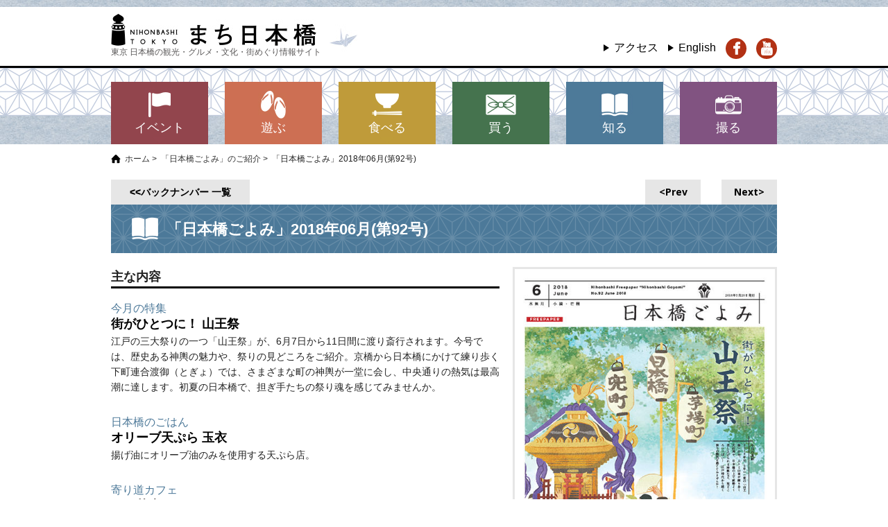

--- FILE ---
content_type: text/html
request_url: https://www.nihonbashi-tokyo.jp/enjoy/magazine/201806/
body_size: 5114
content:
<!DOCTYPE html>
<html lang="ja">
<head>
<meta http-equiv="X-UA-Compatible" content="IE=edge" />
<meta charset="UTF-8">
<meta name="viewport" content="width=device-width,user-scalable=no,maximum-scale=1" />
<meta name="keywords" content="日本橋,にほんばし,nihonbashi,東京,Tokyo,江戸,edo,観光,三井,三井不動産,日本橋ごよみ,フリーペーパー,情報誌,2018年06月" />
<meta name="description" content="日本橋エリアで配布されている、フリーペーパー「日本橋ごよみ」をご紹介します。" />
<meta name="classification" content="エンターテインメント,メディア,地域情報,文化" />
<meta http-equiv="Content-Style-Type" content="text/css" />
<meta http-equiv="Content-Script-Type" content="text/javascript" />
<!--<meta property="og:site_name" content="「日本橋ごよみ」のご紹介"/><meta property="fb:admins" content=""/><meta property="og:type" content="article"/><meta property="og:url" content="https://www.nihonbashi-tokyo.jp/enjoy/"/><meta property="og:description" content=""/><meta property="og:title" content="「日本橋ごよみ」のご紹介"/><script type="text/javascript" src="https://apis.google.com/js/plusone.js">{lang: ''}</script>-->
<title>2018年06月号｜「日本橋ごよみ」のご紹介｜まち日本橋</title>
<link rel="shortcut icon" href="https://www.nihonbashi-tokyo.jp/img/common/favicon.ico" type="image/vnd.microsoft.icon" />
<link rel="canonical" href="https://www.nihonbashi-tokyo.jp/enjoy/magazine/201806/">
<link rel="stylesheet" type="text/css" href="/css/import.css" media="screen, projection, print" />
<link rel="stylesheet" type="text/css" href="/css/temp-I3.css" media="screen, projection, print" />
<link rel='stylesheet' type='text/css' href='https://fonts.googleapis.com/css?family=Open+Sans:400,700'>
<script type="text/javascript" src="https://code.jquery.com/jquery-1.11.3.min.js"></script>
<script type="text/javascript" src="https://code.jquery.com/jquery-migrate-1.2.1.min.js"></script>
<script type="text/javascript" src="https://www.nihonbashi-tokyo.jp/js/jquery.page-scroller.js"></script>
<script type="text/javascript" src="https://www.nihonbashi-tokyo.jp/js/search.js"></script>

<!-- PC Fixedメニュー -->
<script type="text/javascript" src="/js/fixed.js"></script>
<!-- Flex slider -->
<link rel="stylesheet" type="text/css" href="/css/flexslider.css" media="screen, projection, print" />
<script type="text/javascript" src="/js/jquery.flexslider.js"></script>
<!-- Google Map -->
<script src="https://maps.googleapis.com/maps/api/js?key=AIzaSyDbB0VYKFKSuhJPThjiv6MjQvx4ab9RTes&callback=initialize&language=ja"></script>

<!-- 画像リサイズ -->
<script type="text/javascript" src="https://www.nihonbashi-tokyo.jp/js/imgResizer.js"></script>
<!-- SPメニュー -->
<script type="text/javascript" src="https://www.nihonbashi-tokyo.jp/js/toggle.js"></script>


<script type="text/javascript">
$(function() {
  $('.flexslider').flexslider({
    animation: "slide"
  });
});
</script>


<script type="text/javascript">
$(document).ready(function() {
	var dateObj = new Date();
	var year = dateObj.getFullYear();
	var month = dateObj.getMonth() + 1;
	$('#calenderDate').attr('href', '/event/calendar' + year + '.html#' + month);
	var season = 'spring';
	var logoIcon = 'bg_springIcon';
	var pSeason = 'pattern_spring';
	var img_url = "https://www.nihonbashi-tokyo.jp/img/common/season_Navi1.jpg";
	if(month >= 6 && month <= 9) {
		season = 'summer';
		logoIcon = 'bg_summerIcon';
		pSeason = 'pattern_summer';
		img_url = "https://www.nihonbashi-tokyo.jp/img/common/season_Navi2.jpg";
	} else if(month >= 10 && month <= 11) {
		season = 'autumn';
		logoIcon = 'bg_autumnIcon';
		pSeason = 'pattern_autumn';
		img_url = "https://www.nihonbashi-tokyo.jp/img/common/season_Navi3.jpg";
	} else if(month == 12 || month <= 2) {
		season = 'winter';
		logoIcon = 'bg_winterIcon';
		pSeason = 'pattern_winter';
		img_url = "https://www.nihonbashi-tokyo.jp/img/common/season_Navi4.jpg";
	}
	$('#headeLogo,#headeLogo h1').addClass(logoIcon);
	$('.sChenge').addClass(season);
	$('.pChenge').addClass(pSeason);
	$("#imgChange").children("img").attr({'src':img_url});
});
</script>
<script type="text/javascript">
function NowYear() {
   var now = new Date();
   var year = now.getFullYear();
   document.write(year);
}
</script>

<script src="//assets.adobedtm.com/05c035d020eb682193974a42b73368b2a72c73a8/satelliteLib-187b2f720167e28d79dcc3c179602794bb06f9ce.js"></script>
<script type="text/javascript" src="https://www.nihonbashi-tokyo.jp/js/ga.js"></script>
</head>
<body id="index" onload="initialize();">

<div id="wrapper">
<div id="headerBody" class="sChenge">
		<div id="header" class="bgWh">
			<div id="headerInner" class="clearfix">
				<div id="headeLogo" class="">
                <h1 class=""><a href="https://www.nihonbashi-tokyo.jp/"><img class="over" src="https://www.nihonbashi-tokyo.jp/img/common/logo.jpg" alt="まち日本橋" /></a></h1>
					<p>東京 日本橋の観光・グルメ・文化・街めぐり情報サイト</p>
				</div>
				<div id="headerNavi">
					<ul id="headerInfo" class="pcDisplay">
						<li class="lineHeight"><a class="tri triBL" href="https://www.nihonbashi-tokyo.jp/map/">アクセス</a></li>
						<li class="lineHeight"><a class="tri triBL" href="https://www.nihonbashi-tokyo.jp/en/">English</a></li>
						<li class="pcDisplay"><a target="_blank" href="https://www.facebook.com/machinihonbashi" class="btn btn-social-icon btn-facebook" onclick="_gaq.push(['_trackEvent', 'btn-social-icon', 'click', 'btn-facebook']);"><span class="fa fa-facebook"></span></a></li>
						<li class="pcDisplay"><a target="_blank" href="https://www.youtube.com/channel/UCOkeYIlbBrzAFVJUzijSsZg" class="btn btn-social-icon btn-youtube" onclick="_gaq.push(['_trackEvent', 'btn-social-icon', 'click', 'btn-youtube']);"><span class="fa fa-youtube fa-2x"></span></a></li>
						<!--<li class="pcDisplay"><a target="_blank" href="https://twitter.com/machinihonbashi" class="btn btn-social-icon btn-twitter" onclick="_gaq.push(['_trackEvent', 'btn-social-icon', 'click', 'btn-twitter']);"><span class="fa fa-twitter"></span></a></li>
						<li class="pcDisplay"><a target="_blank" href="https://www.instagram.com/machinihonbashi/" class="btn btn-social-icon btn-instagram" onclick="_gaq.push(['_trackEvent', 'btn-social-icon', 'click', 'btn-instagram']);"><span class="fa fa-instagram"></span></a></li>-->
					</ul>

					<nav id="spNavi" class="spDisplay">
						<dl>
							<dt id="imgChange"><img class="over" src="" alt="" /></dt>
							<dd class="">
                            <div class="sChenge spNaviBoxInner">
							<ul class="colorNavi clearfix">
								<li class="navi01">
									<a href="https://www.nihonbashi-tokyo.jp/event/">イベント</a>
								</li>
								<li class="navi02">
									<a href="https://www.nihonbashi-tokyo.jp/active/">遊ぶ</a>
								</li>
								<li class="navi03">
									<a href="https://www.nihonbashi-tokyo.jp/restaurants/">食べる</a>
								</li>
							</ul>
							<ul class="colorNavi clearfix">
								<li class="navi04">
									<a href="https://www.nihonbashi-tokyo.jp/shops/">買う</a>
								</li>
								<li class="navi05">
									<a href="https://www.nihonbashi-tokyo.jp/discover/">知る</a>
								</li>
								<li class="navi06">
									<a href="https://www.nihonbashi-tokyo.jp/photo/">撮る</a>
								</li>
							</ul>

				<ul class="blankLink clearfix">
                <li><a href="https://www.bridgine.com" target="_blank"><img src="https://www.nihonbashi-tokyo.jp/img/common/blankLink_1.jpg" alt="Bridgine"></a></li>
				<li><a href="http://www.nihonbashi-info.jp/omotenashi/jp/" target="_blank"><img src="https://www.nihonbashi-tokyo.jp/img/common/blankLink_2.jpg" alt="Ometenashi Nihonbashi"></a></li>
				</ul>                            
                       
							<ul class="imgNavi clearfix">
								<li>
									<a href="https://www.nihonbashi-tokyo.jp/information_center/">
										<img class="over" src="https://www.nihonbashi-tokyo.jp/img/index/subNavi01_sp.jpg" alt="日本橋案内所">
									</a>
								</li>
								<li>
									<a href="https://www.nihonbashi-tokyo.jp/enjoy/magazine/">
										<img class="over" src="https://www.nihonbashi-tokyo.jp/img/index/subNavi02_sp.jpg" alt="日本橋ごよみ">
									</a>
								</li>
								<li>
									<a href="https://www.nihonbashi-tokyo.jp/active/cruise.html">
										<img class="over" src="https://www.nihonbashi-tokyo.jp/img/index/subNavi03_sp.jpg" alt="日本橋周遊クルーズ">
									</a>
								</li>
								<li>
									<a href="https://www.nihonbashi-tokyo.jp/discover/shinise.html">
										<img class="over" src="https://www.nihonbashi-tokyo.jp/img/index/subNavi04_sp.jpg" alt="100年老舗">
									</a>
								</li>
							</ul>
							<ul class="textNavi clearfix">
								<li><a href="https://www.nihonbashi-tokyo.jp/map/">アクセス</a></li>
								<li><a href="https://www.nihonbashi-tokyo.jp/en/">English</a></li>
							</ul>
							<ul class="socialNavi">
								<li class="social"><a target="_blank" href="https://www.facebook.com/machinihonbashi" class="btn btn-social-icon btn-facebook"><span class="fa fa-facebook"></span></a></li>
								<li class="social"><a target="_blank" href="https://www.youtube.com/channel/UCOkeYIlbBrzAFVJUzijSsZg" class="btn btn-social-icon btn-youtube"><span class="fa fa-youtube fa-3x"></span></a></li>
								<!--<li class="social"><a target="_blank" href="https://twitter.com/machinihonbashi" class="btn btn-social-icon btn-twitter"><span class="fa fa-twitter"></span></a></li>
								<li class="social"><a target="_blank" href="https://instagram.com/machinihonbashi" class="btn btn-social-icon btn-instagram"><span class="fa fa-instagram"></span></a></li>-->
							</ul>
							
							<ul class="blankLink clearfix">
								<li class="bgWh"><a class="noUnder" href="/assets/pdf/inclusive_navi.pdf" target="_blank"><img src="/img/index/bnr_navi.png" width="465" height="79" alt="バリアフリー音声ナビ「インクルーシブ・ナビ」のご案内（PDF）" class="over" /></a></li>
								<li class="bgWh"><a class="noUnder" href="https://muromachi-area.jp/contact/" target="_blank"><img src="/img/index/bnr_rental.png" width="465" height="79" alt="事業者の皆様へ  協賛社募集のお知らせ、レンタルスペースのご案内" class="over" /></a></li>
							</ul>  
							
                            </div>

                            
                            
						</dd>
						</dl>
                    
                      
					</nav>
				</div>
			</div>
		</div>
	</div>
   
<div id="container" class="clearfix">
		<div class="globalNavBody pcDisplay sChenge">
			<div class="globalNav pChenge">
				<ul class="gNavi clearfix">
					<li class="navi01">
						<a href="https://www.nihonbashi-tokyo.jp/event/">イベント</a>
					</li>
					<li class="navi02">
						<a href="https://www.nihonbashi-tokyo.jp/active/">遊ぶ</a>
					</li>
					<li class="navi03">
						<a href="https://www.nihonbashi-tokyo.jp/restaurants/">食べる</a>
					</li>
					<li class="navi04">
						<a href="https://www.nihonbashi-tokyo.jp/shops/">買う</a>
					</li>
					<li class="navi05">
						<a href="https://www.nihonbashi-tokyo.jp/discover/">知る</a>
					</li>
					<li class="navi06">
						<a href="https://www.nihonbashi-tokyo.jp/photo/">撮る</a>
					</li>
				</ul>
			</div>
		</div>

		<div id="topicpath" class="pcDisplay">
			<ul>
				<li><a href="/">ホーム</a>&nbsp;&#62;&nbsp;</li>
				<li><a href="/enjoy/magazine/">「日本橋ごよみ」のご紹介</a>&nbsp;&#62;&nbsp;</li>
				
				<li>「日本橋ごよみ」2018年06月(第92号)</li>
				
			</ul>
		</div>



		<div class="pcPager clearfix pcDisplay">
			<ul>
            	<li class="backpage"><a href="/enjoy/magazine/back/">&#60;&#60;バックナンバー 一覧</a></li>            
            
				<li class="next sansBold"><a href="https://www.nihonbashi-tokyo.jp/enjoy/magazine/201807/">Next&#62;</a></li>
            
            
				<li class="prev sansBold"><a href="https://www.nihonbashi-tokyo.jp/enjoy/magazine/201805/">&#60;Prev</a></li>
              
			</ul>
		</div>

		<div id="contents" class="itemDiscover">
		
		<h2 class="bgttl ttlEvent"><span class="ttlJp">「日本橋ごよみ」2018年06月(第92号)</span></h2>
			<div id="magazineWrap" class="itemBox">
				<div class="itemBoxInner clearfix">
					<div class="magazineBox clearfix">
						<div class="magazineImg">
                        
                          
                          <a href="/enjoy/feature/201806/">
                          
                        <img src="/enjoy/img/201806_goyomi_01.jpg" alt="">
                        </a>
                        
						</div>
                        
						<span class="sans">Illustration by Yayoi Kamiguchi</span>
					</div>
		
					<div class="itemMonth objHidden">
						<h3 class="ttlBorder">今号のトピックス</h3>
						<ul class="numberList clearfix">                    
							
							
							
							
							
							
							
							
							
							
							
							
							
							
							<li class="clearfix">
								<div class="imgBox rect bgWh">
									<div class="table">
										<a href="/enjoy/gourmet/201806/">
											<img class="fullImg over" src="/enjoy/img/201806_gourmet_00.jpg" alt="" >
										</a>
									</div>
								</div>
								<div class="textBox">
									<p class="conerName">日本橋のごはん</p>
									<p class="ttlName">オリーブ天ぷら 玉衣</p>
								</div>
							</li>
							
							
							
							
							
							
							
							
							
							
							
							
							<li class="clearfix">
								<div class="imgBox rect bgWh">
									<div class="table">
										<a href="/enjoy/cafe/201806/">
											<img class="fullImg over" src="/enjoy/img/201806_cafe_00.jpg" alt="" >
										</a>
									</div>
								</div>
								<div class="textBox">
									<p class="conerName">寄り道カフェ</p>
									<p class="ttlName">サン茶房</p>
								</div>
							</li>
							
							
							
							
							
							
							
							
							
							
							
							
							<li class="clearfix">
								<div class="imgBox rect bgWh">
									<div class="table">
										<a href="/enjoy/cat63/201806/">
											<img class="fullImg over" src="/enjoy/img/201806_gem_00.jpg" alt="" >
										</a>
									</div>
								</div>
								<div class="textBox">
									<p class="conerName">日本橋手みやげ(技)</p>
									<p class="ttlName">京はし 満津金（まつきん）</p>
								</div>
							</li>
							
							
							
							
							
							
							
							
							
							<li class="clearfix">
								<div class="imgBox rect bgWh">
									<div class="table">
										<a href="/enjoy/report/201806/">
											<img class="fullImg over" src="/enjoy/img/201806_report_00.jpg" alt="" >
										</a>
									</div>
								</div>
								<div class="textBox">
									<p class="conerName">日本橋で○○しました</p>
									<p class="ttlName">食べて飲んで楽しむ「おいしい歌舞伎」</p>
								</div>
							</li>
							
							
							
							
							
							
							
							
							
							
							
							
							
							
							
							
							
							
							
							
							
							
							
							
							
							
							
							
							
							
						</ul>
					</div>
                    
				<div class="itemBoxDetail">
					<strong class="ttlBorder ttl">主な内容</strong>
					<ul>                    
                    
					
					
                    
					
					
					
						<li>
							<span>今月の特集</span>
							<h3>
                            
                            <a href="/enjoy/feature/201806/">
                                    
                            街がひとつに！ 山王祭</a>
                            </h3>
							
							<p>江戸の三大祭りの一つ「山王祭」が、6月7日から11日間に渡り斎行されます。今号では、歴史ある神輿の魅力や、祭りの見どころをご紹介。京橋から日本橋にかけて練り歩く下町連合渡御（とぎょ）では、さまざまな町の神輿が一堂に会し、中央通りの熱気は最高潮に達します。初夏の日本橋で、担ぎ手たちの祭り魂を感じてみませんか。</p>
							
						</li>
					
                    
                    
					
					
					
						<li>
							<span>日本橋のごはん</span>
							<h3>
                            
                            <a href="/enjoy/gourmet/201806/">
                                    
                            オリーブ天ぷら 玉衣</a>
                            </h3>
							
							<p>揚げ油にオリーブ油のみを使用する天ぷら店。</p>
							
						</li>
					
                    
                    
					
					
                    
					
					
					
						<li>
							<span>寄り道カフェ</span>
							<h3>
                            
                            <a href="/enjoy/cafe/201806/">
                                    
                            サン茶房</a>
                            </h3>
							
							<p>茅場町の変化を見守り続けてきた喫茶店。</p>
							
						</li>
					
                    
                    
					
					
                    
					
					
					
						<li>
							<span>日本橋手みやげ(技)</span>
							<h3>
                            
                            <a href="/enjoy/cat63/201806/">
                                    
                            京はし 満津金（まつきん）</a>
                            </h3>
							
							<p>金陽社印刷所が運営する和雑貨の店。</p>
							
						</li>
					
                    
                    
					
					
					
						<li>
							<span>日本橋で○○しました</span>
							<h3>
                            
                            <a href="/enjoy/report/201806/">
                                    
                            食べて飲んで楽しむ「おいしい歌舞伎」</a>
                            </h3>
							
							<p>歌舞伎について学べるトークイベント。</p>
							
						</li>
					
                    
                    
					
					
                    
					
					
					
						<li>
							<span>にほんの暦</span>
							<h3>
                            
                            <a href="/enjoy/calendar/201806/">
                                    
                            小満（しょうまん）・芒種（ぼうしゅ）</a>
                            </h3>
							
							<p>小満（しょうまん）・芒種（ぼうしゅ）</p>
							
						</li>
					
                    
                    
					
					
					
						<li>
							<span>日本橋百景</span>
							<h3>
                            
                            <a href="/enjoy/photo100/201806/">
                                    
                            山王祭の神輿と"御仮屋（おかりや）"</a>
                            </h3>
							
							<p>山王祭の神輿と"御仮屋（おかりや）"</p>
							
						</li>
					
                    
                    
					
					
					
                    
                    
					
					
                    
                    </ul>
				</div>
			</div>                    

			</div>



			<div class="pcPager clearfix pcDisplay">
				<ul>
					<li class="backpage"><a href="/enjoy/magazine/back/">&#60;&#60;バックナンバー 一覧</a></li>
                
					<li class="next sansBold"><a href="https://www.nihonbashi-tokyo.jp/enjoy/magazine/201807/">Next&#62;</a></li>
                
                
					<li class="prev sansBold"><a href="https://www.nihonbashi-tokyo.jp/enjoy/magazine/201805/">&#60;Prev</a></li>
                
				</ul>
			</div>
			<div class="spPager clearfix spDisplay">
				<ul>
                
					<li class="prev sansBold"><a href="https://www.nihonbashi-tokyo.jp/enjoy/magazine/201805/">&#60;Prev</a></li>
                
                
					<li class="next sansBold"><a href="https://www.nihonbashi-tokyo.jp/enjoy/magazine/201807/">Next&#62;</a></li>
                
					<li class="backpage"><a href="/enjoy/magazine/back/">バックナンバー 一覧</a></li>
				</ul>
			</div>
		</div>

	</div>

<div id="footer">
		<div id="pageTop" class="">
			<a class="links" href="#index">
				<img class="onMouse" src="https://www.nihonbashi-tokyo.jp/img/common/upBtn.png" alt="Page Top">
			</a>
		</div>
		<div id="footer_inner" class="clearfix">
			<ul class="clearfix">
				<li><a href="/">ホーム</a></li>
				<li><a target="_blank" href="https://www3.mitsuifudosan.co.jp/enquete/regulation.php?enqueteurl=9627a468d490a2a078260db9cf3bec27">お問い合わせ</a></li>
				<li><a href="/sitemap/">サイトマップ</a></li>
				<li><a href="/sns_policy/">SNS運用ポリシー</a></li>
				<li><a target="_blank" href="http://www.mitsuifudosan.co.jp/privacy_policy/">個人情報保護方針</a></li>
				<li><a target="_blank" href="http://www.mitsuifudosan.co.jp/privacy_policy/cookie_accesslog/">Cookieおよびアクセスログについて</a></li>
				<li class="privacy_policy"><a target="_blank" href="http://www.mitsuifudosan.co.jp/privacy_policy/toriatsukai/">個人情報の取扱いについて</a></li>
				<li class="notice"><a target="_blank" href="http://www.mitsuifudosan.co.jp/notice/">サイトご利用上の注意</a></li>
			</ul>
			<div class="footerLogo">
				<a class="bgWh" target="_blank" href="http://www.mitsuifudosan.co.jp/">
					<img class="over" src="https://www.nihonbashi-tokyo.jp/img/common/footerLogo.jpg" alt="EARTH&#38;三井不動産">
				</a>
			</div>
		</div>
	</div>
	<div class="copyright sans">Copyright <script type="text/javascript">NowYear();</script> Mitsui Fudosan Co., Ltd. All Rights Reserved</div>
</div>
<script type="text/javascript">_satellite.pageBottom();</script>
</body>
</html>

--- FILE ---
content_type: text/css
request_url: https://www.nihonbashi-tokyo.jp/css/import.css
body_size: -75
content:
@charset "UTF-8";

/*==========================

	import

============================*/
@import url("font-awesome.css");
@import url("bootstrap-social.css");
@import url("reset.css");
@import url("common.css");
@import url("css3.css");



--- FILE ---
content_type: text/css
request_url: https://www.nihonbashi-tokyo.jp/css/temp-I3.css
body_size: 732
content:
@charset "UTF-8";
@import url("main_common.css");
/*==========================

	main_common

============================*/
.itemBoxInner {
	margin: 0 auto;
	width: 960px;
}

.magazineBox {
	float: left;
	width: 381px;
	text-align: center;
	margin-bottom: 20px;
}

#magazineWrap .magazineBox {/*日本橋ごよみ各号の目付*/
	float: right!important;
}


.magazineImg {
	border: 3px solid #e6e6e6;
	margin: 0 0 10px;
}
.magazineBox span {
	display: block;
	font-size: 14px;
	text-align: right;
	float: right;
}

.magazineBox .btnView {
	float: left;
}

.itemMonth {
	float: right;
	width: 540px;
}
.itemMonth h3 {
	width: auto;
}
.numberList li {
	float: left;
	width: 250px;
	margin: 0 20px 20px 0;
}
.imgBox {
	max-width: 225px;
}
.conerName {
	font-size: 14px;
	color: #4d7999;
}
.ttlName {
	font-size: 14px;
	line-height:140%;
	font-weight:bold;
}
/*=======================
	itemBoxDetail
=========================*/
.itemBoxDetail {
	margin: 0 auto 30px;
	width: 960px;
}

#magazineWrap .itemBoxDetail {
    width: 560px!important;
    float: left!important;
}


.itemBoxDetail li {
	margin: 0 0 15px;
}
.itemBoxDetail li:last-child {
	margin: 0;
}

.itemBoxDetail li .btnView{
	font-weight: normal;
}

.ttl {
	display: block;
	margin: 0 auto 20px;
}
.itemBoxDetail span {
	display: block;
	color: #4d7999;
	line-height:110%;
}
.itemBoxDetail h3 {
	font-size: 18px;
	margin: 0;
}
.itemBoxDetail h3:last-child {
	margin: 0;
}
.itemBoxDetail p {
	font-size: 14px;
	padding:0 0 16px;
}

/* Media Queries ================================================== */
@media screen and (max-width: 736px) {

	/*==========================

		main_common

	============================*/
	.itemBoxInner {
		margin:0 auto;
		width: auto;
	}
	.magazineBox {
		float: none;
		margin: 0 auto 5%;
		width: 91%;
	}

	#magazineWrap .magazineBox {
	    float: none !important;
	}

	.magazineImg {
		margin: 0 0 1%;
		border: 3px solid #e6e6e6;
	}
	.magazineBox span {
		display: block;
		font-size: 12px;
		text-align: center;
	}
	.itemMonth {
		float: none;
		margin: 0 auto;
		width: auto;
	}
	.itemMonth h3 {
		margin: 0 auto 3%;
		width: 91%;
	}
	.numberList {
		margin: 0 auto 8%;
		width: 91%;
	}
	.imgBox {
		max-width: 100%;
	}
	.textBox {
		float: right;
		width: 63%;
	}
	.numberList li {
		float: none;
		width: 100%;
		margin: 0 0 5%;
	}
	.numberList li:last-child {
		margin: 0;
	}
	.imgBorder {
		float: left;
		height: auto;
		width: 35%;
	}
	.captionBox {
		float: right;
		width: 63%;
	}
	.conerName {
		font-size: unset;
	}
	.ttlName {
		font-size: 12px;
	}
	/*=======================
		itemBoxDetail
	=========================*/
	.itemBoxDetail {
		margin: 0 auto;
		width: auto;
	}

	#magazineWrap .itemBoxDetail {
	    width: 100%!important;
	}


	.itemBoxDetail ul {
		margin: 0 auto;
		width: 91%;
	}
	.itemBoxDetail li {
		margin: 0 0 5%;
	}
	.itemBoxDetail li:last-child {
		margin: 0;
	}

	.itemBoxDetail li .btnView{
		    float: none;
	}

	.ttl {
		display: block;
		margin: 0 auto 3%;
		width: 91%;
	}
	.itemBoxDetail span {
		display: block;
		color: #4d7999;
	}
	.itemBoxDetail h3 {
		font-size: 16px;
		margin: 0;
	}
	.itemBoxDetail h3:last-child {
		margin: 0;
	}
	.itemBoxDetail p {
		font-size: 14px;
	}
}

/* Media Queries ================================================== */





--- FILE ---
content_type: text/css
request_url: https://www.nihonbashi-tokyo.jp/css/main_common.css
body_size: 3597
content:
@charset "UTF-8";
/*==========================
	common
============================*/
.textBlock {
	margin:0 auto 40px;
	width:960px;
}
.imgList {
	float: left;
	position: relative;
	width: 225px;
	margin:0 10px 30px 10px;
	overflow:hidden;
}
.listBox .caption h3,
.listBox .caption h4 {
	margin:0 auto;
	width:190px;
	padding: 5px 0 10px;
}
.listBox li:hover .caption h3,
.listBox li:hover .caption h4 {
	padding: 15px 0 10px;
}
.listBox .caption p {
	font-size: 14px;
	margin:0 auto;
	width:190px;
}
.caption {
	color:#ffffff;
	height: 100%;
	left: 0;
	opacity: 1;
	position: absolute;
	bottom: -82%;
	transition: all 0.3s ease 0s;
	-webkit-transition: .3s;
	width: 225px;
	z-index: 2;
}
.listBox li:hover .caption{
	bottom: 0;
	left: 0;
	transition: all 0.3s ease 0s;
	-webkit-transition: .3s;
}
.listBox li:hover a, .listBox li a {
	color: #ffffff;
}
/* 追加 css */
.imgBox {
	position: relative;
	height: 225px;
}

.imgBox img.fullImg {
	max-height: 225px;
}
.table {
	max-height: 224px;
	position:absolute;
	left: 0;
	top: 112px;
	right:0;
	margin: 0 auto;
	z-index: 0;
	text-align: center;
	-webkit-transform: translate3d(0px, -50%, 0px);
	-ms-transform: translate3d(0px, -50%, 0px);
	transform: translate3d(0px, -50%, 0px);
}
/*==========================
	title
============================*/
.bgttl span {
	display: inline-block;
}
/*メインページ*/
.ttlMain {
	line-height: 70px;
	max-height: 70px;
}
.ttlMain .ttl {
	font-size: 36px;
	padding: 0 0 0 80px;
}
/*イベントページ詳細その他*/
.ttlEvent .ttlJp {
	font-size: 22px;
	font-weight: bold;
	padding: 0 0 0 90px;
	padding: 21px 20px 19px 80px;
	line-height: 1.4;
}
.ttlMain .ttlSub {
	font-size: 18px;
	padding: 0 0 0 20px;
}
/*モジュール関係その他*/
.ttlMain .ttlBeasCommon {
	font-size: 22px;
	font-weight: bold;
}
.itemRest .ttlMain .ttlBeasCommon {
	padding: 0 0 0 90px;
}
.itemShops .ttlMain .ttlBeasCommon,
.itemDiscover .ttlMain .ttlBeasCommon,
.itemNodesign .ttlBeasCommon {
	padding: 0 0 0 30px;
}
/*日本橋再生計画*/
.ttlRevital {
	font-size: 22px;
	font-weight: bold;
	padding: 0 0 0 90px;
}
.ttlRevitalFirst {
	display: block!important;
	float: left;
	font-size: 16px;
	font-weight: bold;
	padding: 0 0 0 90px;
}
.ttlRevitalSecond {
	float: left;
	display: block!important;
	font-size: 22px;
	font-weight: bold;
	padding: 0 0 0 20px;
}
/*==========================
	itemLinkText
============================*/
.itemLinkText {
	font-weight: bold;
	margin: 0 auto;
	padding: 0 0 30px;
	text-align: right;
	width: 950px;
}
/*==========================
	event
============================*/
.itemEven .caption {
	background: rgba(153, 69, 76, 0.6);
}
.itemEven .bgttl:before {
	background: url(../img/event/ttlIcon.png) no-repeat left center;
	position: absolute;
	content: "";
	width: 32px;
	height: 36px;
	left: 30px;
	top: 17px;
}
.itemEven .bgttl {
	background: url(../img/common/bgttlPattern.png) #93454e;
}
/* event_details */
.ttlEvent {
	min-height:70px;
}
.ttlEvent .ttl {
	font-size: 20px;
	font-weight: bold;
	line-height: 1.4;
	padding: 21px 20px 19px 80px;
}
/*==========================
	active
============================*/
.itemActive .caption {
	background: rgba(204, 112, 82, 0.6);
}
.itemActive .bgttl:before {
	background: url(../img/active/ttlIcon.png) no-repeat left center;
	position: absolute;
	content: "";
	width: 36px;
	height: 40px;
	left: 30px;
	top: 17px;
}
.itemActive .bgttl {
	background: url(../img/common/bgttlPattern.png) #cc7052;
}

/*==========================
	shops
============================*/
.itemShops .caption {
	background: rgba(69, 115, 78, 0.6);
}
.itemShops .bgttl:before {
	background: url(../img/shops/ttlIcon.png) no-repeat left center;
	position: absolute;
	content: "";
	width: 44px;
	height: 30px;
	left: 30px;
	top: 20px;
}
.itemShops .bgttl {
	background: url(../img/common/bgttlPattern.png) #45734e;
}

/*==========================
	restaurants
============================*/
.itemRest .caption {
	background: rgba(191, 156, 57, 0.6);
}
.itemRest .bgttl:before {
	background: url(../img/restaurants/ttlIcon.png) no-repeat left center;
	position: absolute;
	content: "";
	width: 44px;
	height: 34px;
	left: 30px;
	top: 18px;
}
.itemRest .bgttl {
	background: url(../img/common/bgttlPattern.png) #bf9c39;
}
/*==========================
	photo
============================*/
.itemPhoto .bgttl:before {
	background: url(../img/photo/ttlIcon.png) no-repeat left center;
	position: absolute;
	content: "";
	width: 38px;
	height: 28px;
	left: 30px;
	top: 21px;
}
.itemPhoto .bgttl {
	background: url(../img/common/bgttlPattern.png) #805380;
}
/*==========================
	map
============================*/
.itemMap .bgttl:before {
	background: url(../img/map/ttlIcon.png) no-repeat left center;
	position: absolute;
	content: "";
	width: 36px;
	height: 38px;
	left: 30px;
	top: 16px;
}
.itemMap .bgttl {
	background: url(../img/common/bgttlPattern.png) #b23114;
}
/*==========================
	magazine
============================*/
.itemMagazine .bgttl:before {
	background: url(../img/enjoy/magazine/ttlIcon.png) no-repeat left center;
	position: absolute;
	content: "";
	width: 38px;
	height: 34px;
	left: 30px;
	top: 18px;
}
.itemMagazine .bgttl {
	background: url(../img/common/bgttlPattern.png) #4d7999;
}
/*==========================
	discover
============================*/
.itemDiscover .caption {
	background: rgba(76, 121, 153, 0.6);
}
.itemDiscover .bgttl:before {
	background: url(../img/discover/ttlIcon.png) no-repeat left center;
	position: absolute;
	content: "";
	width: 38px;
	height: 34px;
	left: 30px;
	top: 18px;
}
.itemDiscover .bgttl {
	background: url(../img/common/bgttlPattern.png) #4c7999;
}
/*==========================
	shinise
============================*/
.itemShinise .caption {
	background: rgba(76, 121, 153, 0.6);
}
.itemShinise .bgttl:before {
	background: url(../img/discover/shinise/ttlIcon.png) no-repeat left center;
	position: absolute;
	content: "";
	width: 45px;
	height: 42px;
	left: 30px;
	top: 18px;
}
.itemShinise .bgttl {
	background: url(../img/common/bgttlPattern.png) #838c39;
}
/*==========================
	itemInfo
============================*/
.itemInfo .caption {
	background: rgba(178, 49, 20, 0.6);
}
.itemInfo .bgttl:before {
	background: url(../img/information_center/ttlIcon.png) no-repeat left center;
	position: absolute;
	content: "";
	width: 36px;
	height: 38px;
	left: 30px;
	top: 16px;
}
.itemInfo .bgttl {
	background: url(../img/common/bgttlPattern.png) #b23114;
}
/*==========================
	itemRental
============================*/
.itemRental .caption {
	background: rgba(178, 49, 20, 0.6);
}
.itemRental .bgttl:before {
	background: url(../img/rental_space/ttlIcon.png) no-repeat left center;
	position: absolute;
	content: "";
	width: 27px;
	height: 34px;
	left: 30px;
	top: 16px;
}
.itemRental .bgttl {
	background: url(../img/common/bgttlPattern.png) #b23114;
}
/*==========================
	itemCruise
============================*/
.itemCruise .caption {
	background: rgba(178, 49, 20, 0.6);
}
.itemCruise .bgttl:before {
	background: url(../img/active/cruise/ttlIcon.png) no-repeat left center;
	position: absolute;
	content: "";
	width: 48px;
	height: 18px;
	left: 30px;
	top: 28px;
}
.itemCruise .bgttl {
	background: url(../img/common/bgttlPattern.png) #b23114;
}
/*==========================
	itemNodesign
============================*/
.itemNodesign .bgttl {
	background: url(../img/common/bgttlPattern.png) #b23114;
}
/*==========================
	templates j2 title
============================*/
#contents h2.ttlj2 {
	color: #ffffff;
	height: auto;
	margin: 0 auto 20px;
	min-height:70px;
	padding: 0;
	position: relative;
	width: 960px;
}
#contents h2.ttlj2 .ttl {
		float: none;
		font-size: 22px;
		font-weight: bold;
		line-height: 1.4;
		padding: 21px 20px 19px 80px;
}
/*==========================
	templates k2 title
============================*/
#contents h2.ttlk2 {
	color: #ffffff;
	letter-spacing: -0.5px;
	height: auto;
	margin: 0 auto 20px;
	min-height:70px;
	padding: 0;
	position: relative;
	width: 960px;
}
#contents h2.ttlk2 .ttl {
	display: block;
	float: none;
	font-size: 20px;
	font-weight: bold;
	line-height: 1.4;
	padding: 0 20px 6px 30px;
}
#contents h2.ttlk2 .ttlCorner,
#contents h2.ttlk2 .ttlCompany {
	font-weight: bold;
	line-height: 1;
	padding: 12px 0 0 30px;
	display: inline-block;
}
#contents h2.ttlk2 .ttlCach {
	font-weight: bold;
	line-height: 1;
	padding: 12px 0 0 30px;
	display: inline-block;
}
.itemDiscover h2.ttlk2:before {
	background: none;
	position: absolute;
	content: "";
	width: 32px;
	height: 36px;
	left: 30px;
	top: 17px;
}
/*=======================
	買うページ ページャー
=========================*/
.pagerCont {
	margin: 0 auto 30px;
}
.pagerCont ul {
	text-align:center;
}
.pagerCont ul li {
	display: inline-block;
	margin: 0 5px;
	font-size: 14px;
	width: 30px;
	height: 30px;
}
.pagerCont ul li a {
	color: #000000;
	display: block;
	position: relative;
	height: 27px;
	padding-top: 3px;
	background-color:#e6e6e6;
	border-radius: 50%;
	-webkit-border-radius: 50%;
	-moz-border-radius: 50%;
	-ms-border-radius: 50%;
	-o-border-radius: 50%;
}
.pagerCont ul li a:hover {
	background: #ffffff;
	text-decoration: none;
}
.pagerCont ul li.prev a,
.pagerCont ul li.firstPager a,
.pagerCont ul li.next a,
.pagerCont ul li.lastPager a {
	height: 28px;
	padding-top: 2px;
}
.pagerCont ul li.prev a:after {
	content:"\003c";
	margin: 0 3px 0 0;
}
.pagerCont ul li.firstPager a:after{
	content:"\003c\003c";
	margin: 0 3px 0 0;
}
.pagerCont ul li.next a:after {
	content:"\003e";
	margin: 0 0 0 3px;
}
.pagerCont ul li.lastPager a:after{
	content:"\003e\003e";
	margin: 0 0 0 3px;
}
/*IE用*/
@media all and (-ms-high-contrast:none){
	*::-ms-backdrop,
	.pagerCont ul li a {
		height: 25px;
		padding-top: 5px;
	}
	.pagerCont ul li.prev a,
	.pagerCont ul li.firstPager a,
	.pagerCont ul li.next a,
	.pagerCont ul li.lastPager a {
		height: 26px;
		padding-top: 4px;
	}
}
/*================================
	記事詳細 prev & next ページャー
==================================*/
.pcPager {
	margin: 0 auto;
	width: 960px;
}
.pcPager li {
	background: #e6e6e6;
	font-size:14px;
	font-weight: bold;
	text-align: center;
	-webkit-transition: all 0.3s ease-in-out 0s;
	-moz-transition: all 0.3s ease-in-out 0s;
	-ms-transition: all 0.3s ease-in-out 0s;
	-o-transition: all 0.3s ease-in-out 0s;
	transition: all 0.3s ease-in-out 0s;
}
.pcPager li:hover {
	background: #eeeeee;
	-webkit-transition: all 0.3s ease-in-out 0s;
	-moz-transition: all 0.3s ease-in-out 0s;
	-ms-transition: all 0.3s ease-in-out 0s;
	-o-transition: all 0.3s ease-in-out 0s;
	transition: all 0.3s ease-in-out 0s;
}
.pcPager li a {
	display:block;
	text-decoration: none;
}
.pcPager .backpage {
	float: left;
	padding: 7px 0;
	width: 200px; /* 186px */
}
.pcPager .prev, .pcPager .next {
	float: right;
	padding: 7px 0;
	width: 80px;
}
.pcPager .next {
	margin: 0 0 0 30px;
}
/*=======================
	itemSocial
=========================*/
.fbBtn:hover .imgSocial,
.twBtn:hover .imgSocial {
	opacity: 0;
}
.fbBtn:hover .imgSocial,
.twBtn:hover .imgSocial,
.imgSocial {
	-webkit-transition: all 0.3s ease-in-out 0s;
	-moz-transition: all 0.3s ease-in-out 0s;
	-ms-transition: all 0.3s ease-in-out 0s;
	-o-transition: all 0.3s ease-in-out 0s;
	transition: all 0.3s ease-in-out 0s;
}
.fbBtn a {
	background: url(../img/common/button_F_on.jpg) no-repeat;
}
.twBtn a {
	background: url(../img/common/button_T_on.jpg) no-repeat;
}
.fbBtn a, .twBtn a {
	display: block;
	height: 20px;
}
.fbBtn a {
	width:60px;
}
.twBtn a {
	width:67px;
}
.fbBtn {
	float:left;
}
.twBtn{
	float:left;
	margin:0 0 0 20px;
}
.fb_iframe_widget > span {
	vertical-align: baseline !important;
}
.socialText {
	float: left;
	width:320px;
}

/*==========================
	アンカーリンク
============================*/
a#section1, a#section2, a#section3, a#section4,
a#section5, a#section6, a#map {
	display: block;
	position: relative;
	z-index: -1;
}
@media screen and (max-width: 736px) {
	/*==========================
		common
	============================*/
	.textBlock {
		margin: 0 auto 5%;
		width: 91%;
	}
	.bgttl:before {
		background:none;
		display: none;
	}
	.bgttl span {
		display: block;
		font-weight: bold;
	}
	/*メインページ*/
	.ttlMain {
		line-height: unset;
		max-height: none;
	}
	.ttlMain .ttl {
		padding: 0;
		font-size: 16px;
	}
	.ttlMain .ttlSub {
		font-size: 16px;
		padding: 0;
		margin: 0 auto;
		width: 95%;
	}
	/*イベントページ詳細その他*/
	.ttlEvent .ttlJp {
		font-size: 16px;
		line-height: 1.2;
		margin: 0 auto;
		padding: 1.6% 0 2%;
		width: 95%;
	}
	/*モジュール関係その他*/
	.ttlMain .ttlBeasCommon {
		font-size: 16px;
		font-weight: bold;
		padding: 0!important;
		margin: 0 auto;
		width: 95%;
	}
	.itemRest .ttlMain .ttlBeasCommon,
	.itemShops .ttlMain .ttlBeasCommon {
		padding: 0;
	}
	/*日本橋再生計画*/
	.ttlRevital {
		font-size: 16px;
		font-weight: bold;
		padding: 0 0 0 2.5%;
	}
	.ttlRevitalFirst {
		display: block!important;
		float: left;
		font-size: 14px;
		font-weight: bold;
		padding: 0 0 0 2.5%;
		line-height: 2.3;
	}
	.ttlRevitalSecond {
		float: left;
		display: block!important;
		font-size: 16px;
		font-weight: bold;
		padding: 0 0 0 3%;
	}
	.itemBox h3 {
		margin: 0 auto 3%;
		width: 91%;
	}
	.itemBox h3 span {
		display: block;
		float: left;
		position: relative;
	}
	.calendartext {
		font-size: 24px;
		padding: 25px 0 10px;
		text-align:center;
	}
	.imgList {
		float: none;
		position: static;
		width: 100%;
		margin:0 0 5% 0;
		overflow:hidden;
	}
	.listBox li:last-child {
		margin: 0;
	}
	.listBox li .caption h3,
	.listBox li .caption h4 {
		margin:0 auto;
		width:auto;
		padding: 0 0 3%;
	}
	.listBox li:hover .caption h3,
	.listBox li:hover .caption h4 {
		padding: 0 0 3%;
	}
	.listBox li .caption p {
		font-size: 12px;
		margin:0 auto;
		width:auto;
	}
	.listBox li .caption {
		background: none ;
		bottom: auto;
		color: #000000;
		float: right;
		left: auto;
		opacity: 1;
		position: relative;
		transition: none 0s ease 0s ;
		transition: none 0s ease 0s;
		/*width: 63%;*/
		width: 58%;
		z-index: 2;
	}
	.listBox li:hover .caption{
		bottom: auto;
		left: auto;
		transition: none;
		-webkit-transition: none;
	}
	.imgBox {
		float: left;
		/*width: 35%;*/
		width: 35vw;
		height: auto;
		overflow: hidden;
		background: #e6e6e6;
		z-index: 1;
	}
	/* 追加 css */
	.imgBox img.fullImg {
		max-height: 100%;
		max-width: 100%;
	}
	.table {
		left: 0;
		margin: 0 auto;
		max-height: 100%;
		position: absolute;
		right: 0;
		top: 50%;
		z-index: 0;
		overflow: hidden;
		-webkit-transform: translate3d(0px, -50%, 0px);
		-ms-transform: translate3d(0px, -50%, 0px);
		transform: translate3d(0px, -50%, 0px);
	}
	/* 追加 css */
	.itemLinkText {
		margin: 0 auto;
		padding: 0;
		text-align: right;
		width: 80%;
	}
	/*==========================
		event
	============================*/
	.itemEven .bgttl {
		background: #93454e;
	}
	.ttlEvent {
		min-height:0;
	}
	.ttlEvent .ttl {
		font-size: 14px;
		line-height: 1.2;
		margin: 0 auto;
		padding: 1.6% 0 2%;
		width: 95%;
	}
	/*==========================
		active
	============================*/
	.itemActive .bgttl {
		background: #cc7052;
	}
	/*==========================
		shops
	============================*/
	.itemShops .bgttl {
		background: #45734e;
	}
	/*==========================
		restaurants
	============================*/
	.itemRest .bgttl {
		background: #bf9c39;
	}
	/*==========================
		photo
	============================*/
	.itemPhoto .bgttl {
		background: #805380;
	}
	/*==========================
		map
	============================*/
	.itemMap .bgttl {
		background: #b23114;
	}
	/*==========================
		itemMagazine
	============================*/
	.itemMagazine .bgttl {
		background: #4d7999;
	}
	/*==========================
		itemDiscover
	============================*/
	.itemDiscover .bgttl {
		background: #4c7999;
	}
	/*==========================
		shinise
	============================*/
	.itemShinise .bgttl {
		background: #838c39;
	}
	/*==========================
		itemInfo
	============================*/
	.itemInfo .bgttl,
	.itemRental .bgttl,
	.itemCruise .bgttl
	 {
		background: #b23114;
	}

	/*==========================
		itemNodesign
	============================*/
	.itemNodesign .bgttl {
		background:  #b23114;
	}
	/*==========================
		templates j2 title
	============================*/
	#contents h2.ttlj2 {
		min-height:0;
		color: #ffffff;
		line-height: 2 !important;
		margin: 0 auto 5%;
		position: relative;
		padding: 0;
		width: auto;
	}
	#contents h2.ttlj2 .ttl {
		font-size: 14px;
		line-height: 1.2;
		margin: 0 auto;
		padding: 1.6% 0 2%;
		width: 95%;
	}
	#contents h3.itemttl {
		margin: 0 auto 5%;
		width: 100%;
		padding: 0;
		line-height: unset;
	}
	#contents h3.itemttl span {
		display: block;
		line-height: 1.2;
		margin: 0 auto;
		padding: 1.6% 0 2%;
		width: 95%;
		float: none;
	}
	/*==========================
		templates j2 title
	============================*/
	#contents h2.ttlk2 {
		min-height:0;
		color: #ffffff;
		line-height: 2 !important;
		margin: 0 auto 5%;
		position: relative;
		padding: 0;
		width: auto;
	}
	#contents h2.ttlk2 .ttl {
		display: block;
		font-size: 14px;
		line-height: 1.2;
		margin: 0 auto;
		padding: 0 0 1.6% 5%;
		width: 95%;
	}
	#contents h2.ttlk2 .ttlCach,
	#contents h2.ttlk2 .ttlCompany {
		font-weight: bold;
		line-height: 1;
		padding: 1.6% 0 0 5%;
		display: block;
	}
	/*=======================
		買うページ ページャー
	=========================*/
	.pagerCont {
		margin:5% auto 10%;
		width:91%;
	}
	.pagerCont ul {
		text-align:center;
	}
	.pagerCont ul li {
		display: inline-block;
		margin: 0 1%;
		font-size: 14px;
		width: 31px;
		height: 31px;
		line-height: 30px;
	}
	.pagerCont ul li a {
		color: #000000;
		display: block;
		position: relative;
		width: 31px;
		height: 31px;
		padding-top: 0;
		background-color:#e6e6e6;
		border-radius: 50%;
		-webkit-border-radius: 50%;
		-moz-border-radius: 50%;
		-ms-border-radius: 50%;
		-o-border-radius: 50%;
	}
	.pagerCont ul li a:hover {
		background: #ffffff;
		text-decoration: none;
	}
	.pagerCont ul li.prev a,
	.pagerCont ul li.firstPager a,
	.pagerCont ul li.next a,
	.pagerCont ul li.lastPager a {
		height: 31px;
		padding-top: 0;
	}
	.pagerCont ul li.prev a:after {
		content:"\003c";
		margin: 0 3px 0 0;
	}
	.pagerCont ul li.firstPager a:after{
		content:"\003c\003c";
		margin: 0 3px 0 0;
	}
	.pagerCont ul li.next a:after {
		content:"\003e";
		margin: 0 0 0 3px;
	}
	.pagerCont ul li.lastPager a:after{
		content:"\003e\003e";
		margin: 0 0 0 3px;
	}
	/*================================
		記事詳細 prev & next ページャー
	==================================*/
	.spPager {
		margin: 0 auto 8%;
		width: 91%;
	}
	.spPager li {
		background: #e6e6e6;
		font-size:14px;
		font-weight: bold;
		line-height: 2.5;
		text-align: center;
		position: relative;
	}
	.spPager li a {
		display:block;
		text-decoration: none;
	}
	.spPager .prev, .spPager .next {
		margin: 0 0 3%;
		width: 45%;
	}
	.spPager .prev {
		float: left;
	}
	.spPager .next {
		float: right;
	}

	.spPager .backpage {
		clear: both;
		width: 100%;
	}
	/*=======================
		itemSocial
	=========================*/
	.fbBtn:hover .imgSocial,
	.twBtn:hover .imgSocial {
		opacity: 1;
	}
	.fbBtn:hover .imgSocial,
	.twBtn:hover .imgSocial,
	.imgSocial {
		-webkit-transition: none 0s ease 0s;
	}
	.fbBtn a {
		background: none;
	}
	.twBtn a {
		background: none;
	}
	.fbBtn a, .twBtn a {
		display: block;
		height: 20px;
	}
	.fbBtn a {
		width:60px;
	}
	.twBtn a {
		width:67px;
	}
	.fbBtn {
		float:left;
	}
	.twBtn{
		float:left;
		margin:0 0 0 3%;
	}
	.fb_iframe_widget > span {
		vertical-align: baseline !important;
	}
	.socialText {
		float: none;
		margin:0 auto 8%;
		width:91%;
	}

	.caption {
		height: auto;
	}

}

/* Media Queries ================================================== */
@media screen and (min-width: 415px) and (max-width: 736px) {
	.pagerCont ul li {
		margin: 0 0.5%;
		font-size: 16px;
		width: 40px;
		height: 40px;
		line-height: 39px;
	}
	.pagerCont ul li a {
		width: 40px;
		height: 40px;
	}
	.pagerCont ul li.prev a,
	.pagerCont ul li.firstPager a,
	.pagerCont ul li.next a,
	.pagerCont ul li.lastPager a {
		height: 40px;
	}

	.caption {
		height: auto;
	}
}
@media screen and (max-width: 414px) {
	.pagerCont ul li {
		margin: 0 0.5%;
		font-size: 14px;
		width: 35px;
		height: 35px;
		line-height: 34px;
	}
	.pagerCont ul li a {
		width: 35px;
		height: 35px;
	}
	.pagerCont ul li.prev a,
	.pagerCont ul li.firstPager a,
	.pagerCont ul li.next a,
	.pagerCont ul li.lastPager a {
		height: 35px;
	}
}
@media screen and (max-width: 375px) {
	.pagerCont ul li {
		margin: 0 0.5%;
		font-size: 14px;
		width: 34px;
		height: 34px;
		line-height: 33px;
	}
	.pagerCont ul li a {
		width: 34px;
		height: 34px;
	}
	.pagerCont ul li.prev a,
	.pagerCont ul li.firstPager a,
	.pagerCont ul li.next a,
	.pagerCont ul li.lastPager a {
		height: 34px;
	}

	.caption {
		height: auto;
	}

}
@media screen and (max-width: 360px) {
	.pagerCont ul li {
		margin: 0 0.5%;
		font-size: 14px;
		width: 31px;
		height: 31px;
		line-height: 30px;
	}
	.pagerCont ul li a {
		width: 31px;
		height: 31px;
	}
	.pagerCont ul li.prev a,
	.pagerCont ul li.firstPager a,
	.pagerCont ul li.next a,
	.pagerCont ul li.lastPager a {
		height: 31px;
	}

	.caption {
		height: auto;
	}

}
@media screen and (max-width: 320px) {
	.pagerCont ul li {
		margin: 0 0.5%;
		font-size: 12px;
		width: 29px;
		height: 29px;
		line-height: 28px;
	}
	.pagerCont ul li a {
		width: 29px;
		height: 29px;
	}
	.pagerCont ul li.prev a,
	.pagerCont ul li.firstPager a,
	.pagerCont ul li.next a,
	.pagerCont ul li.lastPager a {
		height: 29px;
	}

	.caption {
		height: auto;
	}

}
/* Media Queries ================================================== */















--- FILE ---
content_type: text/css
request_url: https://www.nihonbashi-tokyo.jp/css/bootstrap-social.css
body_size: 1667
content:
/*
 * Social Buttons for Bootstrap
 *
 * Copyright 2013-2015 Panayiotis Lipiridis
 * Licensed under the MIT License
 *
 */
/*消すとレイアウトに影響*/
.btn {
	-webkit-box-sizing: border-box;
	-moz-box-sizing: border-box;
	box-sizing: border-box;
}
*:before, *:after {
	-webkit-box-sizing: border-box;
	-moz-box-sizing: border-box;
	box-sizing: border-box;
}
/* 共通 */
.btn {
	display: inline-block;
	padding: 6px 12px;
	margin-bottom: 0;
	font-size: 12px;
	font-weight: normal;
	line-height: 1.42857143;
	text-align: center;
	white-space: nowrap;
	vertical-align: middle;
	-ms-touch-action: manipulation;
	touch-action: manipulation;
	cursor: pointer;
	-webkit-user-select: none;
	-moz-user-select: none;
	-ms-user-select: none;
	user-select: none;
	background-image: none;
	border-radius: 100%;
	-webkit-border-radius: 100%;
	-moz-border-radius: 100%;
	-ms-border-radius: 100%;
	-o-border-radius: 100%;
}
.btn-social {
	position: relative;
	padding-left: 44px;
	text-align: left;
	white-space: nowrap;
	overflow: hidden;
	text-overflow: ellipsis;
}
.btn-social-icon {
	position: relative;
	padding-left: 44px;
	text-align: left;
	white-space: nowrap;
	overflow: hidden;
	text-overflow: ellipsis;
	height: 30px;
	width: 30px;
	padding: 0;
}
.btn-social-icon>:first-child {
	position: absolute;
	left: 0;
	top: 0;
	bottom: 0;
	width: 32px;
/*	line-height: 30px;*/
	text-align: center;
	/*border-right: 1px solid rgba(0,0,0,0.2);*/
}
.btn-social-icon.btn-lg {
	padding-left: 61px;
}
.btn-social-icon.btn-lg>:first-child {
	line-height: 45px;
	width: 45px;
	font-size: 1.8em;
}
.btn-social-icon.btn-sm {
	padding-left: 38px
}
.btn-social-icon.btn-sm>:first-child {
	line-height: 28px;
	width: 28px;
	font-size: 1.4em;
}
.btn-social-icon.btn-xs {
	padding-left: 30px;
}
.btn-social-icon.btn-xs>:first-child {
	line-height: 20px;
	width: 20px;
	font-size: 1.2em;
}
.btn-social-icon>:first-child {
	border: none;
	text-align: center;
	width: 100% !important;
}
.btn-social-icon.btn-lg {
	height: 45px;
	width: 45px;
	padding-left: 0;
	padding-right: 0;
}
.btn-social-icon.btn-sm {
	height: 30px;
	width: 30px;
	padding-left: 0;
	padding-right: 0;
}
.btn-social-icon.btn-xs {
	height: 22px;
	width: 22px;
	padding-left: 0;
	padding-right: 0;
}
/* facebook */
.btn-facebook.btn-facebook {
	color: #ffffff!important;
	background-color: #b23114;
}
.btn-facebook:focus, .btn-facebook.focus {
	color: #ffffff!important;
	background-color: #b23114;
}
.btn-facebook:hover {
	color: #ffffff!important;
	background-color: #000000;
}
.btn-facebook:active, .btn-facebook.active, .open>.dropdown-toggle.btn-facebook {
	color: #ffffff!important;
	background-color: #b23114;
}
.btn-facebook:active:hover, .btn-facebook.active:hover, .open>.dropdown-toggle.btn-facebook:hover, .btn-facebook:active:focus, .btn-facebook.active:focus, .open>.dropdown-toggle.btn-facebook:focus, .btn-facebook:active.focus, .btn-facebook.active.focus, .open>.dropdown-toggle.btn-facebook.focus {
	color: #ffffff!important;
	background-color: #000000;
}
.btn-facebook:active, .btn-facebook.active, .open>.dropdown-toggle.btn-facebook {
	background-image: none
}
.btn-facebook.disabled, .btn-facebook[disabled], fieldset[disabled] .btn-facebook, .btn-facebook.disabled:hover, .btn-facebook[disabled]:hover, fieldset[disabled] .btn-facebook:hover, .btn-facebook.disabled:focus, .btn-facebook[disabled]:focus, fieldset[disabled] .btn-facebook:focus, .btn-facebook.disabled.focus, .btn-facebook[disabled].focus, fieldset[disabled] .btn-facebook.focus, .btn-facebook.disabled:active, .btn-facebook[disabled]:active, fieldset[disabled] .btn-facebook:active, .btn-facebook.disabled.active, .btn-facebook[disabled].active, fieldset[disabled] .btn-facebook.active {
	background-color: #000000;
}
.btn-facebook .badge {
	color: #b23114;
	background-color: #fff;
}
.btn-social-icon .fa-facebook {
	font-size: 1.2rem;
	font-weight: bold;
	left: 0;
	top: 6px;
}
/* twitter */
.btn-twitter {
	color: #ffffff!important;
	background-color: #b23114;
}
.btn-twitter:focus, .btn-twitter.focus {
	color: #ffffff!important;
	background-color: #b23114;
}
.btn-twitter:hover {
	color: #ffffff!important;
	background-color: #000000;
}
.btn-twitter:active, .btn-twitter.active, .open>.dropdown-toggle.btn-twitter {
	color: #ffffff!important;
	background-color: #b23114;
}
.btn-twitter:active:hover, .btn-twitter.active:hover, .open>.dropdown-toggle.btn-twitter:hover, .btn-twitter:active:focus, .btn-twitter.active:focus, .open>.dropdown-toggle.btn-twitter:focus, .btn-twitter:active.focus, .btn-twitter.active.focus, .open>.dropdown-toggle.btn-twitter.focus {
	color: #ffffff!important;
	background-color: #000000;
}
.btn-twitter:active, .btn-twitter.active, .open>.dropdown-toggle.btn-twitter {
	background-image: none
}
.btn-twitter.disabled, .btn-twitter[disabled], fieldset[disabled] .btn-twitter, .btn-twitter.disabled:hover, .btn-twitter[disabled]:hover, fieldset[disabled] .btn-twitter:hover, .btn-twitter.disabled:focus, .btn-twitter[disabled]:focus, fieldset[disabled] .btn-twitter:focus, .btn-twitter.disabled.focus, .btn-twitter[disabled].focus, fieldset[disabled] .btn-twitter.focus, .btn-twitter.disabled:active, .btn-twitter[disabled]:active, fieldset[disabled] .btn-twitter:active, .btn-twitter.disabled.active, .btn-twitter[disabled].active, fieldset[disabled] .btn-twitter.active {
	background-color: #000000;
}
.btn-twitter .badge {
	color: #b23114;
	background-color: #fff;
}
.btn-social-icon .fa-twitter {
	font-size: 1.2rem;
	left: 1px;
	top: 6px;
}
/* instagram */
.btn-instagram {
	color: #ffffff!important;
	background-color: #b23114;
}
.btn-instagram:focus, .btn-instagram.focus {
	color: #ffffff!important;
	background-color: #b23114;
}
.btn-instagram:hover {
	color: #ffffff!important;
	background-color: #000000;
}
.btn-instagram:active, .btn-instagram.active, .open>.dropdown-toggle.btn-instagram {
	color: #ffffff!important;
	background-color: #b23114;
}
.btn-instagram:active:hover, .btn-instagram.active:hover, .open>.dropdown-toggle.btn-instagram:hover, .btn-instagram:active:focus, .btn-instagram.active:focus, .open>.dropdown-toggle.btn-instagram:focus, .btn-instagram:active.focus, .btn-instagram.active.focus, .open>.dropdown-toggle.btn-instagram.focus {
	color: #ffffff!important;
	background-color: #000000;
}
.btn-instagram:active, .btn-instagram.active, .open>.dropdown-toggle.btn-instagram {
	background-image: none;
}
.btn-instagram.disabled, .btn-instagram[disabled], fieldset[disabled] .btn-instagram, .btn-instagram.disabled:hover, .btn-instagram[disabled]:hover, fieldset[disabled] .btn-instagram:hover, .btn-instagram.disabled:focus, .btn-instagram[disabled]:focus, fieldset[disabled] .btn-instagram:focus, .btn-instagram.disabled.focus, .btn-instagram[disabled].focus, fieldset[disabled] .btn-instagram.focus, .btn-instagram.disabled:active, .btn-instagram[disabled]:active, fieldset[disabled] .btn-instagram:active, .btn-instagram.disabled.active, .btn-instagram[disabled].active, fieldset[disabled] .btn-instagram.active {
	background-color: #000000;
}
.btn-instagram .badge {
	color: #b23114;
	background-color: #fff;
}
.btn-social-icon .fa-instagram {
	font-size: 1.2rem;
	left: 0.5px;
	top: 5px;
}

/* Youtube */
.btn-youtube.btn-youtube {
	color: #ffffff!important;
	background-color: #b23114;
}
.btn-youtube:focus, .btn-youtube.focus {
	color: #ffffff!important;
	background-color: #b23114;
}
.btn-youtube:hover {
	color: #ffffff!important;
	background-color: #000000;
}
.btn-youtube:active, .btn-youtube.active, .open>.dropdown-toggle.btn-youtube {
	color: #ffffff!important;
	background-color: #b23114;
}
.btn-youtube:active:hover, .btn-youtube.active:hover, .open>.dropdown-toggle.btn-youtube:hover, .btn-youtube:active:focus, .btn-youtube.active:focus, .open>.dropdown-toggle.btn-youtube:focus, .btn-youtube:active.focus, .btn-youtube.active.focus, .open>.dropdown-toggle.btn-youtube.focus {
	color: #ffffff!important;
	background-color: #000000;
}
.btn-youtube:active, .btn-youtube.active, .open>.dropdown-toggle.btn-youtube {
	background-image: none
}
.btn-youtube.disabled, .btn-youtube[disabled], fieldset[disabled] .btn-youtube, .btn-youtube.disabled:hover, .btn-youtube[disabled]:hover, fieldset[disabled] .btn-youtube:hover, .btn-youtube.disabled:focus, .btn-youtube[disabled]:focus, fieldset[disabled] .btn-youtube:focus, .btn-youtube.disabled.focus, .btn-youtube[disabled].focus, fieldset[disabled] .btn-youtube.focus, .btn-youtube.disabled:active, .btn-youtube[disabled]:active, fieldset[disabled] .btn-youtube:active, .btn-youtube.disabled.active, .btn-youtube[disabled].active, fieldset[disabled] .btn-youtube.active {
	background-color: #000000;
}
.btn-youtube .badge {
	color: #b23114;
	background-color: #fff;
}
.btn-social-icon .fa-youtube {
	font-size: 1.2rem;
	font-weight: bold;
	left: 0;
	top: 6px;
}



/* Media Queries ================================================== */
	@media screen and (max-width: 736px) {/* 568px 以下 */
		.btn {
			margin: 0 3%;
		}
		.btn-social-icon {
			width: auto;
			padding:8%;
		}
		.btn-instagram:hover, .btn-facebook:hover, .btn-twitter:hover {
			background: #b23114;
		}
		.btn-social-icon .fa-facebook {
			font-size: 6rem;
			top: 15%;
		}
		.btn-social-icon .fa-twitter {
			font-size: 6rem;
			top: 15%;
		}
		.btn-social-icon .fa-instagram {
			font-size: 6rem;
			top: 15%;
		}
	}
	@media screen and (max-width: 667px) {/* 667px 以下 */
		.btn-social-icon .fa-facebook {
			font-size: 6rem;
			top: 16%;
		}
		.btn-social-icon .fa-twitter {
			font-size: 6rem;
			top: 16%;
		}
		.btn-social-icon .fa-instagram {
			font-size: 6rem;
			top: 16%;
		}
		.btn-social-icon .fa-youtube {
		font-size: 6rem;
		top: 16%;
		}
	}
	@media screen and (min-width: 569px) and (max-width: 660px) {
		.btn-social-icon {
			padding:7.5%;
		}
		.btn-social-icon .fa-facebook {
			font-size: 5rem;
			top: 15%;
		}
		.btn-social-icon .fa-twitter {
			font-size: 5rem;
			top: 15%;
		}
		.btn-social-icon .fa-instagram {
			font-size: 5rem;
			top: 15%;
		}
		.btn-social-icon .fa-youtube {
		font-size: 5rem;
		top: 15%;
		}
	}
	@media screen and (min-width: 481px) and (max-width: 568px) {
		.btn-social-icon {
			padding:6%;
		}
		.btn-social-icon .fa-facebook {
			font-size: 3.5rem;
			top: 15%;
		}
		.btn-social-icon .fa-twitter {
			font-size: 3.5rem;
			top: 15%;
		}
		.btn-social-icon .fa-instagram {
			font-size: 3.5rem;
			top: 15%;
		}
		.btn-social-icon .fa-youtube {
		font-size: 3.5rem;
		top: 15%;
		}
	}

	@media screen and (min-width: 414px) and (max-width: 480px) {
		.btn-social-icon .fa-facebook {
			font-size: 3rem;
			top: 18%;
		}
		.btn-social-icon .fa-twitter {
			font-size: 3.2rem;
			top: 19%;
		}
		.btn-social-icon .fa-instagram {
			font-size: 3.2rem;
			top: 18%;
		}
		.btn-social-icon .fa-youtube {
		font-size: 3.2rem;
		top: 15%;
		}
	}
	@media screen and (min-width: 375px) and (max-width: 413px) {
		.btn-social-icon .fa-facebook {
			font-size: 3.5rem;
			top: 19%;
		}
		.btn-social-icon .fa-twitter {
			font-size: 3.2rem;
			top: 22%;
		}
		.btn-social-icon .fa-instagram {
			font-size: 3rem;
			top: 24%;
		}
		.btn-social-icon .fa-youtube {
		font-size: 3rem;
		top: 24%;
		}
	}
	@media screen and (min-width: 350px) and (max-width: 374px) {
		.btn-social-icon .fa-facebook {
			font-size: 3.5rem;
			top: 22%;
		}
		.btn-social-icon .fa-twitter {
			font-size: 3.2rem;
			top: 23%;
		}
		.btn-social-icon .fa-instagram {
			font-size: 3rem;
			top: 24%;
		}
		.btn-social-icon .fa-youtube {
		font-size: 3rem;
		top: 24%;
		}
	}
	@media screen and (min-width: 321px) and (max-width: 349px) {
		.btn-social-icon .fa-facebook {
			font-size: 3.5rem;
			top: 19%;
		}
		.btn-social-icon .fa-twitter {
			font-size: 3.2rem;
			top: 19%;
		}
		.btn-social-icon .fa-instagram {
			font-size: 3rem;
			top: 15%;
		}
		.btn-social-icon .fa-youtube {
		font-size: 3rem;
		top: 15%;
		}
	}
	@media screen and (min-width: 0px) and (max-width: 320px) {
		.btn-social-icon .fa-facebook {
			font-size: 3.5rem;
			top: 19%;
			height:45px;
		}
		.btn-social-icon .fa-twitter {
			font-size: 3.5rem;
			top: 19%;
			height:45px;
		}
		.btn-social-icon .fa-instagram {
			font-size: 3rem;
			top: 22%;
			height:45px;
		}
		.btn-social-icon .fa-youtube {
		font-size: 3rem;
		top: 22%;
		height:45px;
		}
	}
/* Media Queries ================================================== */







--- FILE ---
content_type: text/css
request_url: https://www.nihonbashi-tokyo.jp/css/reset.css
body_size: 742
content:
@charset "UTF-8";

/*==========================

	RESET CSS 2016

============================*/

html, body, div, span, object, iframe,
h1, h2, h3, h4, h5, h6, p, blockquote, pre,
abbr, address, cite, code,
del, dfn, em, img, ins, kbd, q, samp,
small, strong, sub, sup, var,
b, i,
dl, dt, dd, ol, ul, li,
fieldset, form, label, legend,
table, caption, tbody, tfoot, thead, tr, th, td,
article, aside, dialog, figure, footer, header,
hgroup, menu, nav, section,
time, mark, audio, video {
	margin:0;
	padding:0;
	border:0;
	outline:0;
	font-size:100%;
	vertical-align:baseline;
	background:transparent;
}
a, div, span, h1, h2, h3, h4, h5, h6, p,
address, strong, dt, dd, ul, li, th, td,
article, aside, figure, footer, header,
nav, section {
	word-wrap: break-word;
	overflow-wrap:break-word;
}
article, aside, dialog, figure, footer, header,
hgroup, nav, section {
	display:block;
}
address, caption, cite, code, dfn, em, th, var{
	font-style:normal;
	font-weight:normal;
}
h1, h2, h3, h4, h5, h6 {
	font-style:normal;
	font-weight:normal;
}
h3, h4 {
	font-style:normal;
	font-weight: bold;
}
strong {
	font-style:normal;
	font-style:normal;
}
nav ul {
	list-style:none;
}
li{
	list-style:none;
}

img{
	vertical-align:top;
	font-size:0;
	line-height:0;
	border:0;
	border-style:none;
}

blockquote:before, blockquote:after,
q:before, q:after {
	content:'';
	content:none;
}
a:active,a:focus{
	outline:none;
}
a {
	margin:0;
	padding:0;
	border:0;
	font-size:100%;
	vertical-align:baseline;
	text-decoration: none;
}

ins {
	background-color:#ff9;
	color:#000;
	text-decoration:none;
}

mark {
	background-color:#ff9;
	color:#000;
	font-style:italic;
	font-weight:bold;
}
del {
	text-decoration: line-through;
}
abbr[title], dfn[title] {
	border-bottom:1px dotted #000;
	cursor:help;
}
table {
	border-collapse:collapse;
	border-spacing:0;
}
hr {
	display:block;
	height:1px;
	border:0;
	border-top:1px solid #cccccc;
	margin:1em 0;
	padding:0;
}
input, select {
	vertical-align:middle;
}
.clearfix:after{
	content:".";
	display:block;
	clear:both;
	height:0;
	visibility:hidden;
}

.clearfix{
	min-height:1px;
}

* html .clearfix {
	height:1px;
	/*¥*//*/
	height:auto;
	overflow:hidden;
	/**/
}
input[type="text"] {
	word-wrap: break-word;
	overflow-wrap:break-word;
}

textarea {
	border: none;
	resize: none;
	word-wrap: break-word;
	overflow-wrap:break-word;
}
input, button, select, textarea {
	-webkit-appearance: none;
}

--- FILE ---
content_type: text/css
request_url: https://www.nihonbashi-tokyo.jp/css/common.css
body_size: 6244
content:
@charset "UTF-8";
/*==========================

	style

============================*/
.sans {
	font-family: 'Open Sans', sans-serif;
	font-style: normal;
	font-weight: 400;
}
.sansBold {
	font-family: 'Open Sans', sans-serif;
	font-style: normal;
	font-weight: 700;
}



body{
	background:#ffffff;
	color:#222222;
	font-family:"ヒラギノ角ゴ Pro", "Hiragino Kaku Gothic Pro", "游ゴシック体", "Yu Gothic", YuGothic, "メイリオ", "Meiryo", sans-serif;
	font-size:16px;
	line-height: 1.6;
	margin:0 auto;
	overflow-x: hidden;
	position:relative;
	z-index:1px;
	-webkit-text-size-adjust: 100%;/*iPhone フォントサイズ自動調整*/
}
img {
	max-width: 100%;
	height: auto;
	width: auto/9;
}
#map_canvas img {
	max-width: none;
}
.spDisplay {/*PC版では非表示SP版で表示*/
	display: none!important;
}
/* 画像リンクなどの背透けさせない時に使用 */
.bgWh {
	background: #e6e6e6;
	-webkit-transition: all 0.3s ease-in-out 0s;
	-moz-transition: all 0.3s ease-in-out 0s;
	-ms-transition: all 0.3s ease-in-out 0s;
	-o-transition: all 0.3s ease-in-out 0s;
	transition: all 0.3s ease-in-out 0s;
}
.bgWh:hover {
	background: #ffffff;
	-webkit-transition: all 0.3s ease-in-out 0s;
	-moz-transition: all 0.3s ease-in-out 0s;
	-ms-transition: all 0.3s ease-in-out 0s;
	-o-transition: all 0.3s ease-in-out 0s;
	transition: all 0.3s ease-in-out 0s;
}
/*改行*/
.spBr {/*PC版で改行なし SP版で改行*/
	display: none!important;
}
/*=======================
	コンテンツbgカラー
=========================*/
.bgWine {
	background:#93454E;
}
.bgSkin {
	background:#C46E55;
}
.bgGold {
	background:#B99C40;
}
.bgGreen {
	background:#4A7450;
}
.bgBlue {
	background:#557797;
}
.bgPurple {
	background:#7D517F;
}
.bgGlay {
	background:#a0a0a0;
}
/*=======================
	下線ボーダータイトル
=========================*/
.ttlBorder, .ttlBorder2 {
	font-size: 18px;
	border-bottom: 3px solid #000000;
}
.ttlBorder2{
	color:#B23114;
	border-bottom-color:#B23114;
	margin:auto;
}

/*=======================
	共通タイトルバー
=========================*/
h2 {
	color: #ffffff;
	position: relative;
	margin: 0 auto 20px;
	width: 960px;
}
h3 {
	margin: 0 auto 20px;
	width:960px;
}
/*=======================
	?アイコン
=========================*/
a.tri {
	display: inline-block;
	position: relative;
}
a.triBL:after {
	border-color: transparent transparent transparent #000000;
	border-style: solid;
	border-width: 5px 0 5px 8px;
	bottom: 0;
	content: "";
	display: block;
	height: 0;
	left: 0;
	line-height: 0;
	margin: 0 auto;
	position: absolute;
	top: 30%;
	width: 0;
}
/*IE用CSS*/
@media all and (-ms-high-contrast:none){
	a.triBL:after {
		top: 20%;
	}
	*::-ms-backdrop,
	a.triBL:after {
		top: 20%;
	}
}
/*==========================
	??外部リンクデフォルト設定
============================*/
.blankBox {
	display: block;
}
a.blnkLine {
	display: inline-block;
	position: relative;
	padding: 0 0 0 20px;
}
a.blnkLine:before, a.blnkLine:after {
	border-color: transparent transparent transparent #b23114;
	border-style: solid;
	border-width: 5px 0 5px 8px;
	bottom: 0;
	content: "";
	display: block;
	height: 0;
	line-height: 0;
	margin: 0 auto;
	position: absolute;
	width: 0;
}
a.blnkLine:before {
	left: 0;
}
a.blnkLine:after {
	left: 8px;
}
/* 共通 */
a.blnkLine::before, a.blnkLine::after {
	top: 35%;
}
/* Firefoxのみ */
@-moz-document url-prefix() {
	a.blnkLine::before, a.blnkLine::after {
		top: 40%;
	}
}
/*IE用CSS*/
@media all and (-ms-high-contrast:none){
	a.blnkLine:before, a.blnkLine:after {
		top: 26%;
	}
	*::-ms-backdrop,
	a.blnkLine:before, a.blnkLine:after {
		top: 26%;
	}
}
/*==========================

	a:link

============================*/
a {
	color:#000000;
	-webkit-transition: all 0.3s ease-in-out 0s;
	-moz-transition: all 0.3s ease-in-out 0s;
	-ms-transition: all 0.3s ease-in-out 0s;
	-o-transition: all 0.3s ease-in-out 0s;
	transition: all 0.3s ease-in-out 0s;
	text-decoration:none;
}
a:hover {
	color:#aa3120;
	-webkit-transition: all 0.3s ease-in-out 0s;
	-moz-transition: all 0.3s ease-in-out 0s;
	-ms-transition: all 0.3s ease-in-out 0s;
	-o-transition: all 0.3s ease-in-out 0s;
	transition: all 0.3s ease-in-out 0s;
	text-decoration:underline;
}
/*ホバー時の?アイコンのイージング*/
a:hover:after {
	border-color: transparent transparent transparent #aa3120!important;
	-webkit-transition: all 0.3s ease-in-out 0s;
	-moz-transition: all 0.3s ease-in-out 0s;
	-ms-transition: all 0.3s ease-in-out 0s;
	-o-transition: all 0.3s ease-in-out 0s;
	transition: all 0.3s ease-in-out 0s;
}
/*ホバー時にアンダーライン無し*/
a.noUnder:hover {
	text-decoration:none;
}
/*==========================

	a img over

============================*/
/*マウスオーバー時 画像が透過する時*/
img.over {
	-webkit-transition: all 0.3s ease-in-out 0s;
	-moz-transition: all 0.3s ease-in-out 0s;
	-ms-transition: all 0.3s ease-in-out 0s;
	-o-transition: all 0.3s ease-in-out 0s;
	transition: all 0.3s ease-in-out 0s;
}
a:hover img.over{
	filter:alpha(opacity=70);
	-moz-opacity:0.70;opacity:0.70;
	-webkit-transition: all 0.3s ease-in-out 0s;
	-moz-transition: all 0.3s ease-in-out 0s;
	-ms-transition: all 0.3s ease-in-out 0s;
	-o-transition: all 0.3s ease-in-out 0s;
	transition: all 0.3s ease-in-out 0s;
}
/*マウスオーバー時 画像が透過しない時 Page Topで使用 */
.onMouse {
	-webkit-transition: all 0.3s ease-in-out 0s;
	-moz-transition: all 0.3s ease-in-out 0s;
	-ms-transition: all 0.3s ease-in-out 0s;
	-o-transition: all 0.3s ease-in-out 0s;
	transition: all 0.3s ease-in-out 0s;
}
.onMouse:hover {
	-webkit-transition: all 0.3s ease-in-out 0s;
	-moz-transition: all 0.3s ease-in-out 0s;
	-ms-transition: all 0.3s ease-in-out 0s;
	-o-transition: all 0.3s ease-in-out 0s;
	transition: all 0.3s ease-in-out 0s;
}

/*==========================
	ロゴ横・季節アイコン
============================*/
.bg_springIcon {
	background: url(../img/common/iconseason_1.jpg) no-repeat right 15px;
}
.bg_summerIcon {
	background: url(../img/common/iconseason_2.jpg) no-repeat right 15px;
}
.bg_autumnIcon {
	background: url(../img/common/iconseason_3.jpg) no-repeat right 15px;
}
.bg_winterIcon {
	background: url(../img/common/iconseason_4.jpg) no-repeat right 15px;
}
/*==========================
	季節背景
============================*/
.spring {
	background: url(../img/common/bg_spring.jpg) left top;
}
.summer {
	background: url(../img/common/bg_summer.jpg) left top;
}
.autumn {
	background: url(../img/common/bg_autumn.jpg) left top;
}
.winter {
	background: url(../img/common/bg_winter.jpg) left top;
}
/*==========================
	季節背景
============================*/
.pattern_spring {
	background: url(../img/common/bgPattern_spring.jpg) repeat-x center top;
}
.pattern_summer {
	background: url(../img/common/bgPattern_summer.jpg) repeat-x center top;
}
.pattern_autumn {
	background: url(../img/common/bgPattern_autumn.jpg) repeat-x center top;
}
.pattern_winter {
	background: url(../img/common/bgPattern_winter.jpg) repeat-x center top;
}
/*==========================

	header

============================*/
#header {
	background: #ffffff;
	border-bottom: 3px solid #000000;
	padding: 10px 0;
	margin:0 auto;;
}
#headerBody {
	padding: 10px 0 0 0;
}
#headerInner {
	width:960px;
	margin:0 auto;
}
#headeLogo {
	float: left;
	font-size: 12px;
	color: #595757;
	width:355px;
}
#headerNavi {
    float: right;
    width: 575px;
    position: relative;
    height: 65px;
}
ul#hederlink {
	margin:5px 0;
	text-align: right;
	font-size:14px;
}

ul#headerInfo {
	padding: 0;/*  25px 0 0 0 */
	text-align: right;
	position: absolute;
	bottom: 0;
	right: 0;
}
ul#headerInfo li a, ul#hederlink li a {
	padding: 0 0 0 15px;
}
ul#headerInfo li, ul#hederlink li {
	display: inline;
	margin: 0 0 0 10px;
}
ul#headerInfo li.searchNavi {
	display: inline;
	margin: 0 5px 0 10px;
}

/*==========================

	blankLink

============================*/

.blankLink{
	margin: 0 auto 30px;
	width: 960px;
}

.blankLink li{
	width: 465px;
	float: left;
}

.blankLink li:nth-child(2n){
	float: right;
}

.blankLink li a{
	/*border: 3px solid #000000;*/
	display: block;
	/*line-height: 54px;*/
	text-align: center;
	font-weight: bold;
}

.blankLink li a:hover{
	/*border: 3px solid #aa3120;*/
}


/*=======================
	PC版検索エリア
=========================*/

.pc-search {
	position: relative;
	width: 0%;
	min-width: 30px;
	height: 30px;
	float: right;
	overflow: hidden;
	-webkit-transition: width 0.5s;
	-moz-transition: width 0.5s;
	transition: width 0.5s;
	-webkit-backface-visibility: hidden;
}

.pc-search-input {
	background: #ffffff;
	border: 1px solid #a0a0a0;
	color: #000;
	font-size: 10px;
	height: 28px;
	margin: 0;
	outline: medium none;
	padding: 0 0 0 1%;
	position: absolute;
	right: 0;
	top: 0;
	width: 98%;
	z-index: 10;
}

input[type="search"].pc-search-input {
	-webkit-appearance: none;
	-webkit-border-radius: 0px;
}
.pc-search-input::-webkit-input-placeholder {
	color: #a0a0a0;
}
.pc-search-input:-moz-placeholder {
	color: #a0a0a0;
}
.pc-search-input::-moz-placeholder {
	color: #a0a0a0;
}
.pc-search-input:-ms-input-placeholder {
	color: #a0a0a0;
}
.pc-icon-search,
.pc-search-submit  {
	width: 30px;
	height: 30px;
	display: block;
	position: absolute;
	right: 0;
	top: 0;
	padding: 0;
	margin: 0;
	line-height: 28px;
	text-align: center;
	cursor: pointer;
}
.pc-search-submit {
	background: #fff; /* IE needs this */
	-ms-filter: "progid:DXImageTransform.Microsoft.Alpha(Opacity=0)";  IE 8
	filter: alpha(opacity=0); /* IE 5-7 */
	opacity: 0;
	color: transparent;
	color:red;
	border: none;
	outline: none;
	z-index: -1;
}
.pc-icon-search {
	color: #fff;
	background: #a0a0a0;
	z-index: 90;
	font-size: 14px;
	font-family: 'icomoon';
	speak: none;
	font-style: normal;
	font-weight: normal;
	font-variant: normal;
	text-transform: none;
	-webkit-font-smoothing: antialiased;
}
.searchBtn {
	background: none ;
	border: medium none;
	cursor: pointer;
	display: none;
	height: 30px;
	position: relative;
	width: 100%;
}
.pc-search-open .searchBtn {
	position: relative;
	display: block;
}
.pc-search-open .searchBtn:before {
	position: absolute;
	display: block;
	content: "\f002";
}
.fa{
	position: absolute;
	top: 0;
	right: 0;
	top: 25%;
	left: 0;
	z-index: 1;
}

.pc-icon-search input{
	top: 0;
	right: 0;
	top: 0;
	left: 0;
	z-index: 2!important;
	background: transparent;
}

.faBtn {
	display: inline-block;
}
.pc-search-open .faBtn {
	/*display: none;*/
}
.pc-icon-search:before {
	content: "";
}
.pc-search.pc-search-open,
.no-js .pc-search {
	width: 40%;
}
.pc-search.pc-search-open .pc-icon-search,
.no-js .pc-search .pc-icon-search {
	background: #595959;
	color: #fff;
	z-index: 11;
}
.pc-search.pc-search-open .pc-search-submit,
.no-js .pc-search .pc-search-submit {
/*    z-index: 90;*/
}

/*==========================

	navi

============================*/
.fixed {
	left: 0;
	position: fixed;
	right: 0;
	top: 0;
	z-index: 99;
}
#container .globalNav {
	padding: 20px 0 0;
}
#container .globalNav a:hover {
	text-decoration: none;
}
#container .globalNavBody .gNavi {
	margin: 0 auto;
	width: 984px;
}
#container .globalNavBody .gNavi li {
	float: left;
	font-size: 18px;
	margin: 0 12px;
	text-align: center;
	width: 140px;
	position: relative;
}
#container .globalNavBody .gNavi li a {
	display: block;
	color: #ffffff;
	padding: 52px 0 10px;
	width: 140px;
	position: relative;
}
#container .globalNavBody .gNavi li.bgWh {
	background: none;
}
#container .globalNavBody .gNavi li a:after {
	border-style: solid;
	border-width: 10px 12px;
	bottom: -9px;
	content: "";
	display: block;
	height: 0;
	left: 0;
	line-height: 0;
	margin: 0 auto;
	position: absolute;
	right: 0;
	width: 0;
}
#container .globalNavBody .gNavi li.now a:after {
	bottom: -18px;
}
#container .globalNavBody .gNavi li a:hover:after {
	bottom: -18px;
}
/*=======================
	navi01
=========================*/
#container .globalNavBody .gNavi li.navi01 a {
	background: url(../img/common/navi01.jpg) no-repeat #93454E;
}
#container .globalNavBody .gNavi li.navi01 a:after {
	border-color: #93454e transparent transparent;
}
#container .globalNavBody .gNavi li.navi01 a:hover,#container .globalNavBody .gNavi li.navi01 a:hover:after {
	border-color: #93454e transparent transparent!important;
}
/*=======================
	navi02
=========================*/
#container .globalNavBody .gNavi li.navi02 a {
	background: url(../img/common/navi02.jpg) no-repeat #C46E55;
}
#container .globalNavBody .gNavi li.navi02 a:after {
	border-color: #cc7052 transparent transparent;
}
#container .globalNavBody .gNavi li.navi02 a:hover,#container .globalNavBody .gNavi li.navi02 a:hover:after {
	border-color: #cc7052 transparent transparent!important;
}
/*=======================
	navi03
=========================*/
#container .globalNavBody .gNavi li.navi03 a {
	background: url(../img/common/navi03.jpg) no-repeat #B99C40;
}
#container .globalNavBody .gNavi li.navi03 a:after {
	border-color: #bf9c39 transparent transparent;
}
#container .globalNavBody .gNavi li.navi03 a:hover,#container .globalNavBody .gNavi li.navi03 a:hover:after {
	border-color: #bf9c39 transparent transparent!important;
}
/*=======================
	navi04
=========================*/
#container .globalNavBody .gNavi li.navi04 a {
	background: url(../img/common/navi04.jpg) no-repeat #4A7450;
}
#container .globalNavBody .gNavi li.navi04 a:after {
	border-color: #45734e transparent transparent;
}
#container .globalNavBody .gNavi li.navi04 a:hover,#container .globalNavBody .gNavi li.navi04 a:hover:after {
	border-color: #45734e transparent transparent!important;
}
/*=======================
	navi05
=========================*/
#container .globalNavBody .gNavi li.navi05 a {
	background: url(../img/common/navi05.jpg) no-repeat #557797;
}
#container .globalNavBody .gNavi li.navi05 a:after {
	border-color: #4d7999 transparent transparent;
}
#container .globalNavBody .gNavi li.navi05 a:hover,#container .globalNavBody .gNavi li.navi05 a:hover:after {
	border-color: #4d7999 transparent transparent!important;
}
/*=======================
	navi06
=========================*/
#container .globalNavBody .gNavi li.navi06 a {
	background: url(../img/common/navi06.jpg) no-repeat #7D517F;
}
#container .globalNavBody .gNavi li.navi06 a:after {
	border-color: #805380 transparent transparent;
}
#container .globalNavBody .gNavi li.navi06 a:hover,#container .globalNavBody .gNavi li.navi06 a:hover:after {
	border-color: #805380 transparent transparent!important;
}

/*=======================
	Google Map
=========================*/
#googleMap {
	margin: 0 auto;
	width: 960px;
}
#map_canvas {
	height:400px;
}
/*=======================
	画像の内側 白いボーダー
=========================*/
.insetBox {
	position: relative;
	display:block;
}
.insetBox::before {
	border:5px solid #ffffff;
	bottom: 0;
	content: "";
	left: 0;
	opacity: 1;
	position: absolute;
	right: 0;
	top: 0;
	z-index: 3;
	transform: scale3d(1, 1, 1);
	/*opacity 0.30s opacityの消えるスピード*/
	/*ease 0s       opacityの透過具合*/
	/*transform     transformのスピード*/
	/*ease          transformの透過具合*/
	transition: opacity 0.40s ease 0s, transform 0.25s ease 0s;

}
/*=======================
	commonLink
=========================*/
.commonLink a {
    border: 3px solid #000000;
    font-size: 18px;
    margin: 0 auto;
    line-height: 54px;
    text-align: center;
    width: 600px;
    display: block;
}
.commonLink a:hover {
	background: #ffffff;
	border: 3px solid #aa3120;
}
/*==========================

	topicPath

============================*/
#topicpath {
	font-size: 12px;
	margin: 0 auto;
	text-align:left;
	padding: 12px 0 20px 0;
	width:960px;
}
#topicpath li {
	display: inline-block;
}
#topicpath li a {
	color:#333333;
}
#topicpath li a:hover {
	color:#333333;
}
#topicpath li:first-child a {
	background:url(../img/common/homeIcon.png) no-repeat left center;
	padding:0 0 0 20px;
}
#subpath {
	width:720px;
	float: right;
	background:#ffffff;
	opacity: 0.8px;
	margin: 5px 0 0;
}
#subpath ul {
	float: right;
	font-size: 13px;
	margin:10px 0 5px 20px;
	font-size: 12px;
}
#subpath li {
	float: left;
	margin:0 0 0 20px;
}
#subpath li:last-child {
	margin-left: 5px;
	margin-right: 10px;
}
#subpath img {
	width: 17px;
}
/*==========================

	contents

============================*/
#contents .itemBox {
	padding: 0 0 30px 0;
}
/*==========================

	footer

============================*/
#footer {
	clear:both;
	width: 100%;
	border-bottom: 3px solid #000000;
}
#pageTop {
	text-align: center;
	border-bottom: 3px solid #000000;
	padding: 40px 0;
}
#pageTop a {
	height: 70px;
	display: inline-block;
	background: url(../img/common/bgUpBtn.png) no-repeat center top;
}
#pageTop img:hover {
	opacity: 0;
}
#footer_inner {
	margin: 0 auto;
	text-align: center;
	padding: 10px 0;
	width:960px;
}
#footer_inner ul li {
	font-size: 11px;
	padding: 24px 8px 0; /*  0 8px */
	display: inline-block;
}
#footer_inner ul {
	float: left;
}
.footerLogo {
	float: right;
	padding: 0 0 0 40px;
	height: 60px;
}
.footerLogo.bgWh, .footerLogo a {
	background: #ffffff;
}
.copyright {
	color: #999999;
	font-size: 11px;
	padding: 10px 0 0;
	margin: 0 0 40px;
	text-align: center;
}

/*=======================
	btnView
=========================*/
.btnView{
	display: inline!important;
	background-color: #fff;
	color: #4D7A99;
	border: 1px solid #4D7A99;
	padding: 0 4px;
	font-size: 14px;
}

.btnViewThumb{
	display: inline!important;
	background-color: #4D7A99;
	color: #fff;
	border: 1px solid #4D7A99;
	padding: 0 4px;
	font-size: 14px;
}

.magazineBox .btnViewThumb{
	float: left;
}

.objHidden{
	display: none;
}



/*
.pageContents {
    margin: 0 auto;
    width: 980px;
    height: 870px;
    display: block;
}
*/

.ifrm-container {
    width: 980px;
    height: 870px;
    margin: 0 auto;
    display: block;
}

.ifrm {
  width:100%;
  height:100%;
  border:none;
  display:block;
}



/*=======================
	icon_dg_book_view
=========================*/
.icon_dg_book_view {
    position: absolute;
    right: -45px;
    top: -12px;
    overflow: hidden;
    color: #fff;
    display: block;
    z-index: 1;
    background-color: #4D7A99;
    transform: rotate( 45deg );
    width: 122px;
    height: 32px;
    text-align: center;
    padding-top: 28px;
}

/*=======================
	moreLinkView
=========================*/
.moreLinkView{
	font-size: 20px;
	clear: both;
	margin: 0 auto;
	width: 920px;
	text-align: right;
}

.moreLinkView a {
    display: block;
    position: relative;
    width: 100px;
    float: right;
}

.moreLinkView a::after {
    border-color: transparent transparent transparent #000000;
    border-style: solid;
    border-width: 5px 0 5px 8px;
    bottom: 0;
    content: "";
    display: block;
    height: 0;
    right: -14px;
    line-height: 0;
    margin: 0 auto;
    position: absolute;
    top: 12px;
    width: 0;
}


/* Media Queries ================================================== */
@media screen and (max-width: 736px) {/* 736px 以下 */
	html {height:100%; font-size:62.5%;}
	@media screen and (min-width: 0px) and (max-width: 320px) { html { font-size: 60%; } }
	@media screen and (min-width: 321px) and (max-width: 413px) { html { font-size: 65%; } }
	@media screen and (min-width: 414px) and (max-width: 480px) { html { font-size: 78%; } }
	@media screen and (min-width: 481px) and (max-width: 736px) { html { font-size: 80%; } }
	body {
			font-size:13px;
	}
	.pcDisplay {/*PC版のみ表示*/
		display: none!important;
	}
	.spDisplay {/*SP版のみ表示*/
		display: block!important;
	}
	.spBr {/*SP版で改行する */
		display: block!important;
	}
	.pcBr {/*SP版で改行なし*/
		display: none!important;
	}

	/*=======================
		下線ボーダータイトル
	=========================*/
	.ttlBorder {
		font-size: 18px;
		border-bottom: 3px solid #000000;
	}
	/*=======================
		共通タイトルバー
	=========================*/
	h2 {
		color: #ffffff;
		position: relative;
		line-height: 2!important;
		margin: 0 auto 5%!important;
		width: auto;
	}
	h3 {
		margin: 0 auto 3%;
		width: auto;
	}
	/*=======================
		下線ボーダータイトル
	=========================*/
	.ttlBorder {
		font-size: 14px;
		border-bottom: 3px solid #000000;
	}
	/*=======================
		?アイコン
	=========================*/
	a.tri {
		position: relative;
	}
	a.triBL:after {
		border-color: transparent transparent transparent #000000;
		border-style: solid;
		border-width: 5px 0 5px 8px;
		bottom: 0;
		content: "";
		display: block;
		height: 0;
		left: 0;
		line-height: 0;
		margin: 0 auto;
		position: absolute;
		top: 4px;
		width: 0;
	}
	/*=======================
		??外部リンク
	=========================*/
	a.blnkLine {
		position: relative;
		padding: 0 0 0 20px;
	}
	a.blnkLine:before, a.blnkLine:after {
		border-color: transparent transparent transparent #b23114;
		border-style: solid;
		border-width: 5px 0 5px 8px;
		bottom: 0;
		content: "";
		display: block;
		height: 0;
		line-height: 0;
		margin: 0 auto;
		position: absolute;
		width: 0;
	}
	a.blnkLine:before, a.blnkLine:after {
		top: 30%;
	}
	a.blnkLine:before {
		left: 0;
	}
	a.blnkLine:after {
		left: 8px;
	}
	/*アドロイド*/
	body.Android a.blnkLine:before, body.Android a.blnkLine:after {
		top: 20%!important;
	}
	#contents a.blnkLine:after, a.blnkLine:before {
		border-color: transparent transparent transparent #b23114!important;
	}
	/*==========================

		a:link

	============================*/
	a {
		color:#000000;
		-webkit-transition: none 0s ease 0s;
		-moz-transition: none 0s ease 0s;
		-ms-transition: none 0s ease 0s;
		-o-transition: none 0s ease 0s;
		transition: none 0s ease 0s;
		text-decoration:none;
	}
	a:hover {
		color:#000000;
		-webkit-transition: none 0s ease 0s;
		-moz-transition: none 0s ease 0s;
		-ms-transition: none 0s ease 0s;
		-o-transition: none 0s ease 0s;
		transition: none 0s ease 0s;
		text-decoration:none;
	}
	/*ホバー時の?アイコンのイージング*/
	a:hover:after {
		border-color: transparent transparent transparent #000000!important;
		-webkit-transition: none 0s ease 0s;
		-moz-transition: none 0s ease 0s;
		-ms-transition: none 0s ease 0s;
		-o-transition: none 0s ease 0s;
		transition: none 0s ease 0s;
	}
	/*ホバー時にアンダーライン無し*/
	a.noUnder:hover {
		text-decoration:none;
	}
	/* 画像リンクなどの背透けさせない時に使用 */
	.bgWh {
		background: none;
	}
	.bgWh:hover {
		background: none;
	}
	/*==========================

		a img over

	============================*/
	/*マウスオーバー時 画像が透過する時*/
	img.over {
		-webkit-transition: none 0s ease 0s;
		-moz-transition: none 0s ease 0s;
		-ms-transition: none 0s ease 0s;
		-o-transition: none 0s ease 0s;
		transition: none 0s ease 0s;
	}
	a:hover img.over{
		filter:alpha(opacity=1);
		-moz-opacity:1;opacity:1;
		-webkit-transition: none 0s ease 0s;
		-moz-transition: none 0s ease 0s;
		-ms-transition: none 0s ease 0s;
		-o-transition: none 0s ease 0s;
		transition: none 0s ease 0s;
	}
	/*マウスオーバー時 画像が透過しない時 Page Topで使用 */
	.onMouse {
		-webkit-transition: none 0s ease 0s;
		-moz-transition: none 0s ease 0s;
		-ms-transition: none 0s ease 0s;
		-o-transition: none 0s ease 0s;
		transition: none 0s ease 0s;
	}
	.onMouse:hover {
		-webkit-transition: none 0s ease 0s;
		-moz-transition: none 0s ease 0s;
		-ms-transition: none 0s ease 0s;
		-o-transition: none 0s ease 0s;
		transition: none 0s ease 0s;
	}

	/*==========================

		ロゴ横・季節アイコン

	============================*/
	.bg_springIcon {
		background: url(../img/common/iconseason_1.jpg) no-repeat right 55%;
		background-size:12% auto;
		-webkit-background-size:12% auto;
		-moz-background-size:12% auto;
		-o-background-size:12% auto;
	}
	.bg_summerIcon {
		background: url(../img/common/iconseason_2.jpg) no-repeat right 55%;
		background-size:12% auto;
		-webkit-background-size:12% auto;
		-moz-background-size:12% auto;
		-o-background-size:12% auto;
	}
	.bg_autumnIcon {
		background: url(../img/common/iconseason_3.jpg) no-repeat right 55%;
		background-size:12% auto;
		-webkit-background-size:12% auto;
		-moz-background-size:12% auto;
		-o-background-size:12% auto;
	}
	.bg_winterIcon {
		background: url(../img/common/iconseason_4.jpg) no-repeat right 55%;
		background-size:12% auto;
		-webkit-background-size:12% auto;
		-moz-background-size:12% auto;
		-o-background-size:12% auto;
	}
	/*==========================

		header

	============================*/
	#header {
		background: #ffffff;
		padding: 1.5% 0;
		margin:0 auto;
		position: relative;
	}
	#headerBody {
		padding: 1.5% 0 0 0;
	}
	#headerInner {
		width:95%;
		margin:0 auto;
	}
	#headeLogo {
		background: none;
		float: left;
		font-size: 0.9rem;
		color: #595757;
		width:80%;
	}
	#headeLogo h1 {
		padding: 0 13% 2% 0;
		width: 65%;
	}
	#headeLogo h1 img {
		width:100%;
	}
	#headerNavi {
		float: right;
		margin: 1% 0 0;
		width: 12%;
		height: auto;
		position: static;
	}

	/*==========================

		blankLink

	============================*/

	.blankLink{
		margin: 0 auto;
		width: 95%;
	}

	.blankLink li{
		width: auto;
		float: none;
		margin: 0 auto 3%;
	}

	.blankLink li:nth-child(2n){
		float: none;
	}


	/*=======================
		toggleナビ
	=========================*/
	#spNavi dl {
		z-index: 99;
	}
	#spNavi dl dt {
		cursor: pointer;
	}
	#spNavi dl dt img {
		width:100%;
	}
	#spNavi dl dd {
		left: 0;
		padding: 0;
		position: absolute;
		top: 100%;
		width: 100%;
		z-index: 99999;
	}

	.spNaviBoxInner{
		padding: 3% 0 5%;
	}

	.blankSiteBox{
		width: auto;
		background-color: #ffffff;
		padding: 25px 0!important;
	}

	.blankSiteBox .commonLink a {
		width: 95%!important;
		line-height: 1.5;
		padding: 5px 0;
	}

	#spNavi {
		width: 100%;
	}
	#spNavi a:hover {
		text-decoration: none;
	}
	#spNavi .searchNavi {
		border: 1px solid #a0a0a0;
		display: block;
		margin: 0 auto 2%;
		width: 94.5%;
	}
	.colorNavi li a {
		display: block;
	}
	.colorNavi {
		margin: 0 auto;
		width:95%;
	}
	.colorNavi:nth-of-type(2) {
		margin: 0 auto 3%;
	}
	.colorNavi li {
		width: 32%;
		float: left;
		margin: 0 0 2% 0;
		font-size: 1.4rem;
		text-align: center;
	}
	.colorNavi li:nth-child(even) {
		margin: 0 2% 2% 2% ;
	}
	.colorNavi li a {
		color: #ffffff;
		padding: 65% 0 5%;
		display: block;
		background-size:cover!important;
		-webkit-background-size:cover!important;
	}
	.colorNavi .navi01 a {
		background: url(../img/index/spNavi01.jpg) no-repeat center center;
	}
	.colorNavi .navi02 a {
		background: url(../img/index/spNavi02.jpg) no-repeat center center;
	}
	.colorNavi .navi03 a {
		background: url(../img/index/spNavi03.jpg) no-repeat center center;
	}
	.colorNavi .navi04 a {
		background: url(../img/index/spNavi04.jpg) no-repeat center center;
	}
	.colorNavi .navi05 a {
		background: url(../img/index/spNavi05.jpg) no-repeat center center;
	}
	.colorNavi .navi06 a {
		background: url(../img/index/spNavi06.jpg) no-repeat center center;
	}
	.imgNavi {
		width: 95%;
		margin: 0 auto;
	}
	.imgNavi li {
		width: 49.5%;
		margin: 0 0 1%;
		background: #ffffff;
		font-size: 1.0rem;
	}
	.imgNavi li a {
		display: block;
		padding: 2% 4%;
	}
	.imgNavi li:nth-child(odd) {
		float: left;
	}
	.imgNavi li:nth-child(even) {
		float: right;
	}
	.textNavi {
		width: 95%;
		margin: 0 auto 3%;
	}
	.textNavi li {
		font-size: 1.4rem;
		width: 49.5%;
		margin: 0 0 1%;
		background: #fff;
		text-align: left;
		line-height: 3;
	}
	.textNavi li:nth-child(odd) {
		float: left;
	}
	.textNavi li:nth-child(even) {
		float: right;
	}
	.textNavi li a {
		display: block;
		padding: 0 0 0 8%;
		color:#050505 !important;
	}
	.socialNavi {
		text-align: center;
	}
	.socialNavi li {
		display: inline;
	}
	/*=======================
		sp版検索エリア
	=========================*/
	.sp-search {
		float: none;
		height: 55px;
		min-width: 61px;
		overflow: hidden;
		position: relative;
		width: 0;
		-webkit-transition: width 0.5s;
		-moz-transition: width 0.5s;
		transition: width 0.5s;
		-webkit-backface-visibility: hidden;
	}
	.sp-search-input {
		background: #ffffff ;
		border: none;
		color: #000;
		font-size: 1.4rem;
		height: 55px;
		margin: 0;
		outline: medium none;
		padding: 0 0 0 2%;
		position: absolute;
		right: 0;
		top: 0;
		width: 98%;
		z-index: 10;
		border-radius: 0;
	}

	input[type="search"].sp-search-input {
		-webkit-appearance: none;
		-webkit-border-radius: 0px;
	}
	.sp-search-input::-webkit-input-placeholder {
		color: #a0a0a0;
	}
	.sp-search-input:-moz-placeholder {
		color: #a0a0a0;
	}
	.sp-search-input::-moz-placeholder {
		color: #a0a0a0;
	}
	.sp-search-input:-ms-input-placeholder {
		color: #a0a0a0;
	}
	.sp-icon-search,
	.sp-search-submit {
		cursor: pointer;
		display: block;
		height: 45px;
		line-height: 45px;
		margin: 0;
		padding: 0;
		position: absolute;
		right: 5px;
		text-align: center;
		top: 5px;
		width: 45px;
	}
	.sp-search-submit {
		background: #fff; /* IE needs this */
		-ms-filter: "progid:DXImageTransform.Microsoft.Alpha(Opacity=0)";  IE 8
		filter: alpha(opacity=0); /* IE 5-7 */
		opacity: 0;
		color: transparent;
		color:red;
		border: none;
		outline: none;
		z-index: -1;
	}
	.sp-icon-search {
		color: #fff;
		background: #a0a0a0;
		z-index: 90;
		font-size: 20px;
		font-family: 'icomoon';
		speak: none;
		font-style: normal;
		font-weight: normal;
		font-variant: normal;
		text-transform: none;
		-webkit-font-smoothing: antialiased;
	}
	.sp-icon-search:before {
		content: "";
	}
	.sp-search.sp-search-open,
	.no-js .sp-search {
		background: #fff;
		width: 100%;
	}
	.sp-search.sp-search-open .sp-icon-search,
	.no-js .sp-search .sp-icon-search {
		background: #a0a0a0;
		color: #fff;
		z-index: 11;
	}
	.sp-search.sp-search-open .sp-search-submit,
	.no-js .sp-search .sp-search-submit {
	/*    z-index: 90;*/
	}
	.searchBtn
	.searchBtn
	.searchBtn:before {
		position: absolute;
		display: block;
		content: "\f002";
	}
	.searchBtn {
		background: red ;
		border: medium none;
		cursor: pointer;
		display: block;
		height: 45px;
		position: relative;
		width: 100%;
	}
	.fa{
		position: absolute;
		top: 0;
		right: 0;
		top: 25%;
		left: 0;
		z-index: 1;
	}

	.sp-icon-search input{
		top: 0;
		right: 0;
		top: 0;
		left: 0;
		z-index: 2!important;
		background: transparent;
	}
	/*==========================

		layout

	============================*/
	#container{
		margin: 0 auto;
		width: 100%;
	}
	#contents {
		width: 100%;
		margin: 0;
	}
	#contents .itemBox {/*共通のコンテンツ下部のスペース*/
		padding: 0 0 8% 0;
	}
	/*=======================
		Google Map
	=========================*/
	#googleMap {
		/*height: 255px;*/
		margin: 0 auto;
		width: 91%;
	}
	#googleMap #map_canvas {
		display: block;
		height: 100%;
		margin: 0 auto;
		width: 100%;
	}
	/*=======================
		画像の内側 白いボーダー
	=========================*/
	.insetBox {
		position: relative;
		display:block;
	}
	.insetBox::before {
		display: none;
		border:none;
		bottom: 0;
		content: "";
		left: 0;
		opacity: 1;
		position: relative;
		right: 0;
		top: 0;
		z-index: 3;
		transform: none 0s ease 0s ;
		/*opacity 0.30s opacityの消えるスピード*/
		/*ease 0s       opacityの透過具合*/
		/*transform     transformのスピード*/
		/*ease          transformの透過具合*/
		transition: none;

	}
	/*=======================
		commonLink
	=========================*/
	.commonLink a {
		border: 3px solid #000000;
		font-size: 16px;
		margin: 0 auto;
		line-height: 45px;
		text-align: center;
		width: 85%;
		display: block;
	}
	.commonLink a:hover {
		background: none;
		border: 3px solid #000000;
	}
	/*==========================

		footer

	============================*/
	#footer {
		background:none;
		width: 100%;
	}
	#pageTop {
		text-align: center;
		border-bottom: 3px solid #000000;
		padding: 5% 0;
	}
	#pageTop a {
		height: auto;
		width: 10%;
		display: inline-block;
		background: none;
	}
	#pageTop img:hover {
		opacity: 1;
	}
	#footer_inner {
		position: relative;
		margin: 0 auto;
		width:100%;
		height: auto;
		line-height: 2;
	}
	#footer_inner ul {
		float: left;
		text-align: left;
		padding: 0 0 0 2%;
		width: 70%;
	}
	#footer_inner ul li {
		display: block;
		font-size: 1rem;
		padding: 0;
		width: 50%;
		line-height: 2.5;
	}
	#footer_inner ul li.privacy_policy {
	}
	/* #footer_inner ul li.notice {
		width: 45%;
	} */
	#footer_inner ul li:nth-child(odd){
		float: left;
	}
	#footer_inner ul li:nth-child(even){
		float: right;
	}
	.footerLogo {
		float: left;
		width: 25%;
		padding: 0;
		margin: 1% 0 0;
	}
	.copyright {
		color: #999999;
		font-size: 11px;
		margin: 0 0 0;
		padding: 1% 0 10%;
		text-align: center;
	}

	.ifrm-container {
	    width: 91%;
	    height: auto;
	    overflow: auto;
	    -webkit-overflow-scrolling: touch;
	    display: block;
	}


	/*=======================
		icon_dg_book_view
	=========================*/
	.icon_dg_book_view {
		width: 111px;
		height: 26px;
		padding-top: 23px;
	}

	/*=======================
		moreLinkView
	=========================*/
	.moreLinkView{
		width: 91%;
	}

}
/* Media Queries ================================================== */
	@media screen and (max-width: 414px) {
		ul#hederlink{
			display:none;
		}
		#footer_inner ul {
			width: 95%;
		}
		.footerLogo {
			clear:both;
			width: 100%;
			padding: 0;
		}
	}
/* Media Queries ================================================== */
	@media screen and (max-width: 320px) {
		ul#hederlink{
			display:none;
		}
		#footer_inner ul {
			width: 75%;
		}
		#footer_inner ul li {
			font-size: 0.9rem;
		}
		.footerLogo {
			width: 22%;
		}
	}
/* Media Queries ================================================== */





--- FILE ---
content_type: text/css
request_url: https://www.nihonbashi-tokyo.jp/css/css3.css
body_size: 392
content:
@charset "UTF-8";
/* -------------------------
	バックグラウンドサイズ
----------------------------*/
.bgHD {
	background-size:100% auto;
	-webkit-background-size:100% auto;
	-moz-background-size:100% auto;
	-o-background-size:100% auto;
}
.bgCov {
	background-size:cover;
	-webkit-background-size:cover;
	-moz-background-size:cover;
	-o-background-size:cover;
}
.bgCon {
	background-size:contain;
	-webkit-background-size:contain;
	-moz-background-size:contain;
	-o-background-size:contain;
}
/* -------------------------
	半透明黒
----------------------------*/
.rgBL {
	background:rgba(000, 000, 000, 0.8);
	-webkit-background:rgba(000, 000, 000, 0.8);
	-moz-background:rgba(000, 000, 000, 0.8);
	-ms-background:rgba(000, 000, 000, 0.8);
	-o-background:rgba(000, 000, 000, 0.8);
}
.rgWH {
	background:rgba(225, 225, 225, 0.8);
	-webkit-background:rgba(225, 225, 225, 0.8);
	-moz-background:rgba(225, 225, 225, 0.8);
	-ms-background:rgba(225, 225, 225, 0.8);
	-o-background:rgba(225, 225, 225, 0.8);
}
/* -------------------------
	テキストシャドウ
----------------------------*/
.tsBL{
	text-shadow: 1px 1px 0px #000;
	-webkit-text-shadow: 1px 1px 0px #000;
	-moz-text-shadow: 1px 1px 0px #000;
	-ms-text-shadow: 1px 1px 0px #000;
	-o-text-shadow: 1px 1px 0px #000;
}
/* -------------------------
	ボックスシャドウ
----------------------------*/
.bsBL{
	box-shadow:1px 1px 1px #000;
	-webkit-box-shadow:1px 1px 1px #000;
	-moz-box-shadow:1px 1px 1px #000;
	-ms-box-shadow:1px 1px 1px #000;
	-o-box-shadow:1px 1px 1px #000;
}
/* -------------------------
	グラデーション
----------------------------*/
.glBL{
	background: -moz-linear-gradient(center top, #999999 0%,#333333 100%);
	background: -webkit-gradient(linear, left top, left bottom, color-stop(0, #999999),color-stop(1, #333333));
}
/* -------------------------
	角丸
----------------------------*/
.kdmr3{
	border-radius: 3px;
	-webkit-border-radius: 3px;
	-moz-border-radius: 3px;
	-ms-border-radius: 3px;
	-o-border-radius: 3px;
}
.kdmr5{
	border-radius: 5px;
	-webkit-border-radius: 5px;
	-moz-border-radius: 5px;
	-ms-border-radius: 5px;
	-o-border-radius: 5px;
}
.kdmr5hd{
	border-radius: 5px 5px 0px 0px;
	-webkit-border-radius: 5px 5px 0px 0px;
	-moz-border-radius: 5px 5px 0px 0px;
	-ms-border-radius: 5px 5px 0px 0px;
	-o-border-radius: 5px 5px 0px 0px;
}



--- FILE ---
content_type: application/javascript
request_url: https://www.nihonbashi-tokyo.jp/js/jquery.page-scroller.js
body_size: 207
content:
//colorbox.jsと干渉の為aにlinksのclass指定
$(function () {
	$('a.links, .pageTop a[href^=#]').click(function(){
		var target = $(this.hash);
		var agent = navigator.userAgent;
		//if (target.length) {
		if (target) {
			// smartphone
			if(agent.search(/iPhone/) != -1 || agent.search(/iPad/) != -1 || agent.search(/iPod/) != -1 || agent.search(/Android/) != -1){
				var targetOffset = target.offset().top ;
			}
			//pc fixed時
			else if($('body div').hasClass('fixed')){
				var targetOffset = target.offset().top - 110;
			}
			//pc fixed無し
			else{
				var targetOffset = target.offset().top - 230;
			}
			$('html,body').animate({scrollTop: targetOffset},900,"swing");
			return false;
		}
	});
});




--- FILE ---
content_type: application/x-javascript
request_url: https://assets.adobedtm.com/05c035d020eb682193974a42b73368b2a72c73a8/scripts/satellite-5902ca2964746d2c81000b54.js
body_size: -100
content:
window.google_trackConversion({
  google_conversion_id: 854281328, 
  google_custom_params: window.google_tag_params,
  google_remarketing_only: true
});



--- FILE ---
content_type: application/x-javascript
request_url: https://assets.adobedtm.com/05c035d020eb682193974a42b73368b2a72c73a8/scripts/satellite-590337f164746d2dd20060a3.js
body_size: -45
content:
var google_remarketing_script = document.createElement('script');
google_remarketing_script.src = location.protocol + "//www.googleadservices.com/pagead/conversion_async.js";
document.getElementsByTagName("head")[0].appendChild(google_remarketing_script);


--- FILE ---
content_type: application/javascript
request_url: https://www.nihonbashi-tokyo.jp/js/search.js
body_size: 357
content:
//PC
function buttonUp(){
    var valux1 = $('.pc-search-input').val();
        valux1 = $.trim(valux1).length;
        if(valux1 !== 0){
            $('.pc-search-submit').css('z-index','99');
        } else{
            $('.pc-search-input').val('');
            $('.pc-search-submit').css('z-index','-999');
        }
    }

    $(document).ready(function(){
        var submitIcon1 = $('.pc-icon-search');
        var submitInput1 = $('.pc-search-input');
        var searchBox1 = $('.pc-search');
        var isOpen1 = false;

        $(document).mouseup(function(){
            if(isOpen1 == true){
            submitInput1.val('');
            $('.pc-search-submit').css('z-index','-999');
            submitIcon1.click();
            }
        });

        submitIcon1.mouseup(function(){
            return false;
        });

        searchBox1.mouseup(function(){
            return false;
        });

        submitIcon1.click(function(){
            if(isOpen1 == false){
                searchBox1.addClass('pc-search-open');
                isOpen1 = true;
            } else {
                searchBox1.removeClass('pc-search-open');
                isOpen1 = false;
            }
    });

});
//SP
// function buttonUp(){
//     var valux2 = $('.sp-search-input').val();
//         valux2 = $.trim(valux2).length;
//         if(valux2 !== 0){
//             $('.sp-search-submit').css('z-index','99');
//         } else{
//             $('.sp-search-input').val('');
//             $('.sp-search-submit').css('z-index','-999');
//         }
//     }

//     $(document).ready(function(){
//         var submitIcon2 = $('.sp-icon-search');
//         var submitInput2 = $('.sp-search-input');
//         var searchBox2 = $('.sp-search');
//         var isOpen2 = false;

//         $(document).mouseup(function(){
//             if(isOpen2 == true){
//             submitInput2.val('');
//             $('.sp-search-submit').css('z-index','-999');
//             submitIcon2.click();
//             }
//         });

//         submitIcon2.mouseup(function(){
//             return false;
//         });

//         searchBox2.mouseup(function(){
//             return false;
//         });

//         submitIcon2.click(function(){
//             if(isOpen2 == false){
//                 searchBox2.addClass('sp-search-open');
//                 isOpen2 = true;
//             } else {
//                 searchBox2.removeClass('sp-search-open');
//                 isOpen2 = false;
//             }
//     });

// });

--- FILE ---
content_type: application/x-javascript
request_url: https://assets.adobedtm.com/05c035d020eb682193974a42b73368b2a72c73a8/scripts/satellite-5902ca2964746d2c81000b53.js
body_size: 3
content:
var yahoo_retargeting_id = 'X2Z6FUG9KF';
var yahoo_retargeting_label = '';
var yahoo_retargeting_page_type = '';
var yahoo_retargeting_items = [{item_id: '', category_id: '', price: '', quantity: ''}];

var yahoo_retargeting_script = document.createElement('script');
yahoo_retargeting_script.src = location.protocol + "//b92.yahoo.co.jp/js/s_retargeting.js";
document.body.appendChild(yahoo_retargeting_script);


--- FILE ---
content_type: application/javascript
request_url: https://www.nihonbashi-tokyo.jp/js/ga.js
body_size: 470
content:
// JavaScript Document

var _gaq = _gaq || [];
  _gaq.push(['_setAccount','UA-19056138-1']); 
  _gaq.push(['_setCampaignCookieTimeout',0]);
  _gaq.push(['_trackPageview']);
  (function() {
    var ga = document.createElement('script'); ga.type = 'text/javascript'; ga.async = true;
    ga.src = ('https:' == document.location.protocol ? 'https://ssl' : 'http://www') + '.google-analytics.com/ga.js';
    var s = document.getElementsByTagName('script')[0]; s.parentNode.insertBefore(ga, s);
  })();


(function(i,s,o,g,r,a,m){i['GoogleAnalyticsObject']=r;i[r]=i[r]||function(){
  (i[r].q=i[r].q||[]).push(arguments)},i[r].l=1*new Date();a=s.createElement(o),
  m=s.getElementsByTagName(o)[0];a.async=1;a.src=g;m.parentNode.insertBefore(a,m)
  })(window,document,'script','//www.google-analytics.com/analytics.js','ga');

  ga('create', 'UA-19905948-1', 'nihonbashi-tokyo.jp');
  ga('send', 'pageview');

 ga('create', 'UA-105836233-1', 'auto', {'name': 'myTracker'});
 ga('myTracker.send', 'pageview');


document.write('<script async src="https://www.googletagmanager.com/gtag/js?id=G-KPR3YTFVYR"></script>');
 
window.dataLayer = window.dataLayer || [];
function gtag(){dataLayer.push(arguments);}
gtag('js', new Date());
 
gtag('config', 'G-KPR3YTFVYR');


--- FILE ---
content_type: application/javascript
request_url: https://www.nihonbashi-tokyo.jp/js/imgResizer.js
body_size: 625
content:
//画像リサイズレスポンシブ  可変時も対応
jQuery(function($){
    //.rectEventの正方形画像
    function img_rectEvent(){
        var img_w = $(".rectEvent").css("width");
        $(".rectEvent").css('height',img_w);
    };
    $(window).resize(function(){
        img_rectEvent();
    });
    img_rectEvent();

    //.rectの正方形画像
    function img_rect(){
        var img_w = $(".rect").css("width");
        $(".rect").css('height',img_w);
    };
    $(window).resize(function(){
        img_rect();
    });
    img_rect();

    //.longRectの長方形画像
    function img_LongRect(){
        var img_w = $(".rect").css("height");
        $(".longRect").css('height',img_w);
    };
    $(window).resize(function(){
        img_LongRect();
    });
    img_LongRect();
});

--- FILE ---
content_type: application/x-javascript
request_url: https://assets.adobedtm.com/05c035d020eb682193974a42b73368b2a72c73a8/satelliteLib-187b2f720167e28d79dcc3c179602794bb06f9ce.js
body_size: 31549
content:
/*
 ============== DO NOT ALTER ANYTHING BELOW THIS LINE ! ============

 Adobe Visitor API for JavaScript version: 1.8.0
 Copyright 1996-2015 Adobe, Inc. All Rights Reserved
 More info available at http://www.omniture.com
*/
function Visitor(t,e){if(!t)throw"Visitor requires Adobe Marketing Cloud Org ID";var n=this;n.version="1.8.0";var i=window,a=i.Visitor;a.version=n.version,i.s_c_in||(i.s_c_il=[],i.s_c_in=0),n._c="Visitor",n._il=i.s_c_il,n._in=i.s_c_in,n._il[n._in]=n,i.s_c_in++,n.la={Ha:[]};var r=i.document,s=a.Db;s||(s=null);var o=a.Eb;o||(o=void 0);var c=a.Pa;c||(c=!0);var u=a.Na;u||(u=!1),n.ha=function(t){var e,n=0;if(t)for(e=0;e<t.length;e++)n=(n<<5)-n+t.charCodeAt(e),n&=n;return n},n.r=function(t,e){var n,i,a="0123456789",r="",s="",o=8,u=10,l=10;if(e===d&&(L.isClientSideMarketingCloudVisitorID=c),1==t){for(a+="ABCDEF",n=0;16>n;n++)i=Math.floor(Math.random()*o),r+=a.substring(i,i+1),i=Math.floor(Math.random()*o),s+=a.substring(i,i+1),o=16;return r+"-"+s}for(n=0;19>n;n++)i=Math.floor(Math.random()*u),r+=a.substring(i,i+1),0==n&&9==i?u=3:(1==n||2==n)&&10!=u&&2>i?u=10:2<n&&(u=10),i=Math.floor(Math.random()*l),s+=a.substring(i,i+1),0==n&&9==i?l=3:(1==n||2==n)&&10!=l&&2>i?l=10:2<n&&(l=10);return r+s},n.Ta=function(){var t;if(!t&&i.location&&(t=i.location.hostname),t)if(/^[0-9.]+$/.test(t))t="";else{var e=t.split("."),n=e.length-1,a=n-1;if(1<n&&2>=e[n].length&&(2==e[n-1].length||0>",ac,ad,ae,af,ag,ai,al,am,an,ao,aq,ar,as,at,au,aw,ax,az,ba,bb,be,bf,bg,bh,bi,bj,bm,bo,br,bs,bt,bv,bw,by,bz,ca,cc,cd,cf,cg,ch,ci,cl,cm,cn,co,cr,cu,cv,cw,cx,cz,de,dj,dk,dm,do,dz,ec,ee,eg,es,et,eu,fi,fm,fo,fr,ga,gb,gd,ge,gf,gg,gh,gi,gl,gm,gn,gp,gq,gr,gs,gt,gw,gy,hk,hm,hn,hr,ht,hu,id,ie,im,in,io,iq,ir,is,it,je,jo,jp,kg,ki,km,kn,kp,kr,ky,kz,la,lb,lc,li,lk,lr,ls,lt,lu,lv,ly,ma,mc,md,me,mg,mh,mk,ml,mn,mo,mp,mq,mr,ms,mt,mu,mv,mw,mx,my,na,nc,ne,nf,ng,nl,no,nr,nu,nz,om,pa,pe,pf,ph,pk,pl,pm,pn,pr,ps,pt,pw,py,qa,re,ro,rs,ru,rw,sa,sb,sc,sd,se,sg,sh,si,sj,sk,sl,sm,sn,so,sr,st,su,sv,sx,sy,sz,tc,td,tf,tg,th,tj,tk,tl,tm,tn,to,tp,tr,tt,tv,tw,tz,ua,ug,uk,us,uy,uz,va,vc,ve,vg,vi,vn,vu,wf,ws,yt,".indexOf(","+e[n]+","))&&a--,0<a)for(t="";n>=a;)t=e[n]+(t?".":"")+t,n--}return t},n.cookieRead=function(t){t=encodeURIComponent(t);var e=(";"+r.cookie).split(" ").join(";"),n=e.indexOf(";"+t+"="),i=0>n?n:e.indexOf(";",n+1);return 0>n?"":decodeURIComponent(e.substring(n+2+t.length,0>i?e.length:i))},n.cookieWrite=function(t,e,i){e=""+e;var a,s=(s=n.cookieLifetime)?(""+s).toUpperCase():"";return i&&"SESSION"!=s&&"NONE"!=s?(a=""!=e?parseInt(s||0,10):-60)?(i=new Date).setTime(i.getTime()+1e3*a):1==i&&(a=(i=new Date).getYear(),i.setYear(a+2+(1900>a?1900:0))):i=0,t&&"NONE"!=s?(r.cookie=encodeURIComponent(t)+"="+encodeURIComponent(e)+"; path=/;"+(i?" expires="+i.toGMTString()+";":"")+(n.cookieDomain?" domain="+n.cookieDomain+";":""),n.cookieRead(t)==e):0},n.h=s,n.L=function(t,e){try{"function"==typeof t?t.apply(i,e):t[1].apply(t[0],e)}catch(n){}},n.Ya=function(t,e){e&&(n.h==s&&(n.h={}),n.h[t]==o&&(n.h[t]=[]),n.h[t].push(e))},n.q=function(t,e){if(n.h!=s){var i=n.h[t];if(i)for(;0<i.length;)n.L(i.shift(),e)}},n.w=function(t,e,n,i){if(n=encodeURIComponent(e)+"="+encodeURIComponent(n),e=w.wb(t),-1===(t=w.ob(t)).indexOf("?"))return t+"?"+n+e;var a=t.split("?");return(t=a[0]+"?")+(i=w.ab(a[1],n,i))+e},n.Sa=function(t,e){var n=RegExp("[\\?&#]"+e+"=([^&#]*)").exec(t);if(n&&n.length)return decodeURIComponent(n[1])},n.Xa=function(){var t=s,e=i.location.href;try{var a=n.Sa(e,C.ba);if(a){t={};for(var r=a.split("|"),o=(e=0,r.length);e<o;e++){var c=r[e].split("=");t[c[0]]=decodeURIComponent(c[1])}}return t}catch(u){}},n.Qa=function(){var t=n.Xa();if(t){var e=t[d],i=n.setMarketingCloudVisitorID;e&&e.match(C.v)&&i(e),n.j(k,-1),t=t[y],e=n.setAnalyticsVisitorID,t&&t.match(C.v)&&e(t)}},n.l=s,n.Va=function(t,e,i,a){e=n.w(e,"d_fieldgroup",t,1),a.url=n.w(a.url,"d_fieldgroup",t,1),a.m=n.w(a.m,"d_fieldgroup",t,1),L.c[t]=c,a===Object(a)&&a.m&&"XMLHttpRequest"===n.na.F.G?n.na.kb(a,i,t):n.useCORSOnly||n.ka(t,e,i)},n.ka=function(t,e,i){var o,l=0,d=0;if(e&&r){for(o=0;!l&&2>o;){try{l=(l=r.getElementsByTagName(0<o?"HEAD":"head"))&&0<l.length?l[0]:0}catch(h){l=0}o++}if(!l)try{r.body&&(l=r.body)}catch(u){l=0}if(l)for(o=0;!d&&2>o;){try{d=r.createElement(0<o?"SCRIPT":"script")}catch(a){d=0}o++}}e&&l&&d?(d.type="text/javascript",d.src=e,l.firstChild?l.insertBefore(d,l.firstChild):l.appendChild(d),l=n.loadTimeout,O.c[t]={requestStart:O.o(),url:e,wa:l,ua:O.Aa(),va:0},i&&(n.l==s&&(n.l={}),n.l[t]=setTimeout(function(){i(c)},l)),n.la.Ha.push(e)):i&&i()},n.Ra=function(t){n.l!=s&&n.l[t]&&(clearTimeout(n.l[t]),n.l[t]=0)},n.ia=u,n.ja=u,n.isAllowed=function(){return!n.ia&&(n.ia=c,n.cookieRead(n.cookieName)||n.cookieWrite(n.cookieName,"T",1))&&(n.ja=c),n.ja},n.b=s,n.e=s;var l=a.Vb;l||(l="MC");var d=a.ac;d||(d="MCMID");var h=a.Wb;h||(h="MCCIDH");var f=a.Zb;f||(f="MCSYNCS");var g=a.$b;g||(g="MCSYNCSOP");var p=a.Xb;p||(p="MCIDTS");var v=a.Yb;v||(v="MCOPTOUT");var m=a.Tb;m||(m="A");var y=a.Qb;y||(y="MCAID");var b=a.Ub;b||(b="AAM");var S=a.Sb;S||(S="MCAAMLH");var k=a.Rb;k||(k="MCAAMB");var E=a.bc;E||(E="NONE"),n.N=0,n.ga=function(){if(!n.N){var t=n.version;n.audienceManagerServer&&(t+="|"+n.audienceManagerServer),n.audienceManagerServerSecure&&(t+="|"+n.audienceManagerServerSecure),n.N=n.ha(t)}return n.N},n.ma=u,n.f=function(){if(!n.ma){n.ma=c;var t,e,i,a,r=n.ga(),o=u,l=n.cookieRead(n.cookieName),d=new Date;if(n.b==s&&(n.b={}),l&&"T"!=l)for((l=l.split("|"))[0].match(/^[\-0-9]+$/)&&(parseInt(l[0],10)!=r&&(o=c),l.shift()),1==l.length%2&&l.pop(),r=0;r<l.length;r+=2)e=(t=l[r].split("-"))[0],i=l[r+1],1<t.length?(a=parseInt(t[1],10),t=0<t[1].indexOf("s")):(a=0,t=u),o&&(e==h&&(i=""),0<a&&(a=d.getTime()/1e3-60)),e&&i&&(n.d(e,i,1),0<a&&(n.b["expire"+e]=a+(t?"s":""),d.getTime()>=1e3*a||t&&!n.cookieRead(n.sessionCookieName)))&&(n.e||(n.e={}),n.e[e]=c);!n.a(y)&&(l=n.cookieRead("s_vi"))&&(1<(l=l.split("|")).length&&0<=l[0].indexOf("v1")&&(0<=(r=(i=l[1]).indexOf("["))&&(i=i.substring(0,r)),i&&i.match(C.v)&&n.d(y,i)))}},n.$a=function(){var t,e,i=n.ga();for(t in n.b)!Object.prototype[t]&&n.b[t]&&"expire"!=t.substring(0,6)&&(e=n.b[t],i+=(i?"|":"")+t+(n.b["expire"+t]?"-"+n.b["expire"+t]:"")+"|"+e);n.cookieWrite(n.cookieName,i,1)},n.a=function(t,e){return n.b==s||!e&&n.e&&n.e[t]?s:n.b[t]},n.d=function(t,e,i){n.b==s&&(n.b={}),n.b[t]=e,i||n.$a()},n.Ua=function(t,e){var i=n.a(t,e);return i?i.split("*"):s},n.Za=function(t,e,i){n.d(t,e?e.join("*"):"",i)},n.Kb=function(t,e){var i=n.Ua(t,e);if(i){var a,r={};for(a=0;a<i.length;a+=2)r[i[a]]=i[a+1];return r}return s},n.Mb=function(t,e,i){var a,r=s;if(e)for(a in r=[],e)Object.prototype[a]||(r.push(a),r.push(e[a]));n.Za(t,r,i)},n.j=function(t,e,i){var a=new Date;a.setTime(a.getTime()+1e3*e),n.b==s&&(n.b={}),n.b["expire"+t]=Math.floor(a.getTime()/1e3)+(i?"s":""),0>e?(n.e||(n.e={}),n.e[t]=c):n.e&&(n.e[t]=u),i&&(n.cookieRead(n.sessionCookieName)||n.cookieWrite(n.sessionCookieName,"1"))},n.fa=function(t){return t&&("object"==typeof t&&(t=t.d_mid?t.d_mid:t.visitorID?t.visitorID:t.id?t.id:t.uuid?t.uuid:""+t),t&&("NOTARGET"==(t=t.toUpperCase())&&(t=E)),!t||t!=E&&!t.match(C.v))&&(t=""),t},n.k=function(t,e){if(n.Ra(t),n.i!=s&&(n.i[t]=u),O.c[t]&&(O.c[t].Bb=O.o(),O.K(t)),L.c[t]&&L.Ja(t,u),t==l){L.isClientSideMarketingCloudVisitorID!==c&&(L.isClientSideMarketingCloudVisitorID=u);var i=n.a(d);if(!i){if(!(i="object"==typeof e&&e.mid?e.mid:n.fa(e))){if(n.D)return void n.getAnalyticsVisitorID(s,u,c);i=n.r(0,d)}n.d(d,i)}i&&i!=E||(i=""),"object"==typeof e&&((e.d_region||e.dcs_region||e.d_blob||e.blob)&&n.k(b,e),n.D&&e.mid&&n.k(m,{id:e.id})),n.q(d,[i])}if(t==b&&"object"==typeof e){i=604800,e.id_sync_ttl!=o&&e.id_sync_ttl&&(i=parseInt(e.id_sync_ttl,10));var a=n.a(S);a||((a=e.d_region)||(a=e.dcs_region),a&&(n.j(S,i),n.d(S,a))),a||(a=""),n.q(S,[a]),a=n.a(k),(e.d_blob||e.blob)&&((a=e.d_blob)||(a=e.blob),n.j(k,i),n.d(k,a)),a||(a=""),n.q(k,[a]),!e.error_msg&&n.B&&n.d(h,n.B)}var r;(t==m&&((i=n.a(y))||((i=n.fa(e))?i!==E&&n.j(k,-1):i=E,n.d(y,i)),i&&i!=E||(i=""),n.q(y,[i])),n.idSyncDisableSyncs?D.Ba=c:(D.Ba=u,(i={}).ibs=e.ibs,i.subdomain=e.subdomain,D.xb(i)),e===Object(e))&&(n.isAllowed()&&(r=n.a(v)),r||(r=E,e.d_optout&&e.d_optout instanceof Array&&(r=e.d_optout.join(",")),i=parseInt(e.d_ottl,10),isNaN(i)&&(i=7200),n.j(v,i,c),n.d(v,r)),n.q(v,[r]))},n.i=s,n.s=function(t,e,i,a,r){var o,u="",h=w.qb(t);return!n.isAllowed()||(n.f(),u=n.a(t),n.disableThirdPartyCalls&&!u&&(t===d?(u=n.r(0,d),n.setMarketingCloudVisitorID(u)):t===y&&!h&&(u="",n.setAnalyticsVisitorID(u))),u||n.disableThirdPartyCalls&&!h)||(t==d||t==v?o=l:t==S||t==k?o=b:t==y&&(o=m),!o)?(t!=d&&t!=y||u!=E||(u="",a=c),i&&a&&n.L(i,[u]),u):(!e||n.i!=s&&n.i[o]||(n.i==s&&(n.i={}),n.i[o]=c,n.Va(o,e,function(e,i){if(!n.a(t))if(O.c[o]&&(O.c[o].timeout=O.o(),O.c[o].pb=!!e,O.K(o)),i!==Object(i)||n.useCORSOnly){e&&L.Ja(o,c);var a="";t==d?a=n.r(0,d):o==b&&(a={error_msg:"timeout"}),n.k(o,a)}else n.ka(o,i.url,i.I)},r)),n.Ya(t,i),e||n.k(o,{id:E}),"")},n._setMarketingCloudFields=function(t){n.f(),n.k(l,t)},n.setMarketingCloudVisitorID=function(t){n._setMarketingCloudFields(t)},n.D=u,n.getMarketingCloudVisitorID=function(t,e){if(n.isAllowed()){n.marketingCloudServer&&0>n.marketingCloudServer.indexOf(".demdex.net")&&(n.D=c);var i=n.A("_setMarketingCloudFields");return n.s(d,i.url,t,e,i)}return""},n.Wa=function(){n.getAudienceManagerBlob()},a.AuthState={UNKNOWN:0,AUTHENTICATED:1,LOGGED_OUT:2},n.z={},n.ea=u,n.B="",n.setCustomerIDs=function(t){if(n.isAllowed()&&t){var e,i;for(e in n.f(),t)if(!Object.prototype[e]&&(i=t[e]))if("object"==typeof i){var a={};i.id&&(a.id=i.id),i.authState!=o&&(a.authState=i.authState),n.z[e]=a}else n.z[e]={id:i};t=n.getCustomerIDs(),a=n.a(h);var r="";for(e in a||(a=0),t)Object.prototype[e]||(r+=(r?"|":"")+e+"|"+((i=t[e]).id?i.id:"")+(i.authState?i.authState:""));n.B=n.ha(r),n.B!=a&&(n.ea=c,n.Wa())}},n.getCustomerIDs=function(){n.f();var t,e,i={};for(t in n.z)Object.prototype[t]||(e=n.z[t],i[t]||(i[t]={}),e.id&&(i[t].id=e.id),i[t].authState=e.authState!=o?e.authState:a.AuthState.UNKNOWN);return i},n._setAnalyticsFields=function(t){n.f(),n.k(m,t)},n.setAnalyticsVisitorID=function(t){n._setAnalyticsFields(t)},n.getAnalyticsVisitorID=function(t,e,i){if(n.isAllowed()){var a="";if(i||(a=n.getMarketingCloudVisitorID(function(){n.getAnalyticsVisitorID(t,c)})),a||i){var r=i?n.marketingCloudServer:n.trackingServer,s="";n.loadSSL&&(i?n.marketingCloudServerSecure&&(r=n.marketingCloudServerSecure):n.trackingServerSecure&&(r=n.trackingServerSecure));var o={};if(r){r="http"+(n.loadSSL?"s":"")+"://"+r+"/id",a="d_visid_ver="+n.version+"&mcorgid="+encodeURIComponent(n.marketingCloudOrgID)+(a?"&mid="+encodeURIComponent(a):"")+(n.idSyncDisable3rdPartySyncing?"&d_coppa=true":"");var u=["s_c_il",n._in,"_set"+(i?"MarketingCloud":"Analytics")+"Fields"];s=r+"?"+a+"&callback=s_c_il%5B"+n._in+"%5D._set"+(i?"MarketingCloud":"Analytics")+"Fields";o.m=r+"?"+a,o.ra=u}return o.url=s,n.s(i?d:y,s,t,e,o)}}return""},n._setAudienceManagerFields=function(t){n.f(),n.k(b,t)},n.A=function(t){var e=n.audienceManagerServer,i="",a=n.a(d),r=n.a(k,c),s=(s=n.a(y))&&s!=E?"&d_cid_ic=AVID%01"+encodeURIComponent(s):"";if(n.loadSSL&&n.audienceManagerServerSecure&&(e=n.audienceManagerServerSecure),e){var o,u;if(i=n.getCustomerIDs())for(o in i)Object.prototype[o]||(u=i[o],s+="&d_cid_ic="+encodeURIComponent(o)+"%01"+encodeURIComponent(u.id?u.id:"")+(u.authState?"%01"+u.authState:""));return t||(t="_setAudienceManagerFields"),e="http"+(n.loadSSL?"s":"")+"://"+e+"/id",a="d_visid_ver="+n.version+"&d_rtbd=json&d_ver=2"+(!a&&n.D?"&d_verify=1":"")+"&d_orgid="+encodeURIComponent(n.marketingCloudOrgID)+"&d_nsid="+(n.idSyncContainerID||0)+(a?"&d_mid="+encodeURIComponent(a):"")+(n.idSyncDisable3rdPartySyncing?"&d_coppa=true":"")+(r?"&d_blob="+encodeURIComponent(r):"")+s,r=["s_c_il",n._in,t],{url:i=e+"?"+a+"&d_cb=s_c_il%5B"+n._in+"%5D."+t,m:e+"?"+a,ra:r}}return{url:i}},n.getAudienceManagerLocationHint=function(t,e){if(n.isAllowed()&&n.getMarketingCloudVisitorID(function(){n.getAudienceManagerLocationHint(t,c)})){var i=n.a(y);if(i||(i=n.getAnalyticsVisitorID(function(){n.getAudienceManagerLocationHint(t,c)})),i)return i=n.A(),n.s(S,i.url,t,e,i)}return""},n.getAudienceManagerBlob=function(t,e){if(n.isAllowed()&&n.getMarketingCloudVisitorID(function(){n.getAudienceManagerBlob(t,c)})&&((i=n.a(y))||(i=n.getAnalyticsVisitorID(function(){n.getAudienceManagerBlob(t,c)})),i)){var i,a=(i=n.A()).url;return n.ea&&n.j(k,-1),n.s(k,a,t,e,i)}return""},n.t="",n.C={},n.O="",n.P={},n.getSupplementalDataID=function(t,e){!n.t&&!e&&(n.t=n.r(1));var i=n.t;return n.O&&!n.P[t]?(i=n.O,n.P[t]=c):i&&(n.C[t]&&(n.O=n.t,n.P=n.C,n.t=i=e?"":n.r(1),n.C={}),i&&(n.C[t]=c)),i},a.OptOut={GLOBAL:"global"},n.getOptOut=function(t,e){if(n.isAllowed()){var i=n.A("_setMarketingCloudFields");return n.s(v,i.url,t,e,i)}return""},n.isOptedOut=function(t,e,i){return n.isAllowed()?(e||(e=a.OptOut.GLOBAL),(i=n.getOptOut(function(i){n.L(t,[i==a.OptOut.GLOBAL||0<=i.indexOf(e)])},i))?i==a.OptOut.GLOBAL||0<=i.indexOf(e):s):u},n.appendVisitorIDsTo=function(t){for(var e=C.ba,i=[[d,n.a(d)],[y,n.a(y)]],a="",r=0,o=i.length;r<o;r++){var u,l=(u=i[r])[0];(u=u[1])!=s&&u!==E&&(a=a?a+="|":a,a+=l+"="+encodeURIComponent(u))}try{return n.w(t,e,a)}catch(c){return t}};var C={p:!!i.postMessage,Ma:1,da:864e5,ba:"adobe_mc",v:/^[0-9a-fA-F\-]+$/};n.Fb=C,n.pa={postMessage:function(t,e,n){var i=1;e&&(C.p?n.postMessage(t,e.replace(/([^:]+:\/\/[^\/]+).*/,"$1")):e&&(n.location=e.replace(/#.*$/,"")+"#"+ +new Date+i+++"&"+t))},X:function(t,e){var n;try{C.p&&(t&&(n=function(n){if("string"==typeof e&&n.origin!==e||"[object Function]"===Object.prototype.toString.call(e)&&!1===e(n.origin))return!1;t(n)}),window.addEventListener?window[t?"addEventListener":"removeEventListener"]("message",n,!1):window[t?"attachEvent":"detachEvent"]("onmessage",n))}catch(i){}}};var w={Q:r.addEventListener?function(t,e,n){t.addEventListener(e,function(t){"function"==typeof n&&n(t)},u)}:r.attachEvent?function(t,e,n){t.attachEvent("on"+e,function(t){"function"==typeof n&&n(t)})}:void 0,map:function(t,e){if(Array.prototype.map)return t.map(e);if(void 0===t||t===s)throw new TypeError;var n=Object(t),i=n.length>>>0;if("function"!=typeof e)throw new TypeError;for(var a=Array(i),r=0;r<i;r++)r in n&&(a[r]=e.call(e,n[r],r,n));return a},jb:function(t,e){return this.map(t,function(t){return encodeURIComponent(t)}).join(e)},wb:function(t){var e=t.indexOf("#");return 0<e?t.substr(e):""},ob:function(t){var e=t.indexOf("#");return 0<e?t.substr(0,e):t},ab:function(t,e,n){return t=t.split("&"),n=n!=s?n:t.length,t.splice(n,0,e),t.join("&")},qb:function(t,e,i){return t!==y?u:(e||(e=n.trackingServer),i||(i=n.trackingServerSecure),"string"==typeof(t=n.loadSSL?i:e)&&t.length?0>t.indexOf("2o7.net")&&0>t.indexOf("omtrdc.net"):u)}};n.Lb=w;var T,I,P={F:(T="none",I=c,"undefined"!=typeof XMLHttpRequest&&XMLHttpRequest===Object(XMLHttpRequest)&&("withCredentials"in new XMLHttpRequest?T="XMLHttpRequest":new Function("/*@cc_on return /^10/.test(@_jscript_version) @*/")()?T="XMLHttpRequest":"undefined"!=typeof XDomainRequest&&XDomainRequest===Object(XDomainRequest)&&(I=u),0<Object.prototype.toString.call(window.Cb).indexOf("Constructor")&&(I=u)),{G:T,Ob:I}),lb:function(){return"none"===this.F.G?s:new window[this.F.G]},kb:function(t,e,i){var a=this;e&&(t.I=e);try{var r=this.lb();r.open("get",t.m+"&ts="+(new Date).getTime(),c),"XMLHttpRequest"===this.F.G&&(r.withCredentials=c,r.timeout=n.loadTimeout,r.setRequestHeader("Content-Type","application/x-www-form-urlencoded"),r.onreadystatechange=function(){if(4===this.readyState&&200===this.status)t:{var e;try{if((e=JSON.parse(this.responseText))!==Object(e)){a.n(t,s,"Response is not JSON");break t}}catch(i){a.n(t,i,"Error parsing response as JSON");break t}try{for(var n=t.ra,r=window,o=0;o<n.length;o++)r=r[n[o]];r(e)}catch(u){a.n(t,u,"Error forming callback function")}}}),r.onerror=function(e){a.n(t,e,"onerror")},r.ontimeout=function(e){a.n(t,e,"ontimeout")},r.send(),O.c[i]={requestStart:O.o(),url:t.m,wa:r.timeout,ua:O.Aa(),va:1},n.la.Ha.push(t.m)}catch(o){this.n(t,o,"try-catch")}},n:function(t,e,i){n.CORSErrors.push({Pb:t,error:e,description:i}),t.I&&("ontimeout"===i?t.I(c):t.I(u,t))}};n.na=P;var D={Oa:3e4,ca:649,La:u,id:s,W:[],T:s,za:function(t){if("string"==typeof t)return(t=t.split("/"))[0]+"//"+t[2]},g:s,url:s,mb:function(){var t="http://fast.",e="?d_nsid="+n.idSyncContainerID+"#"+encodeURIComponent(r.location.href);return this.g||(this.g="nosubdomainreturned"),n.loadSSL&&(t=n.idSyncSSLUseAkamai?"https://fast.":"https://"),t=t+this.g+".demdex.net/dest5.html"+e,this.T=this.za(t),this.id="destination_publishing_iframe_"+this.g+"_"+n.idSyncContainerID,t},eb:function(){var t="?d_nsid="+n.idSyncContainerID+"#"+encodeURIComponent(r.location.href);"string"==typeof n.M&&n.M.length&&(this.id="destination_publishing_iframe_"+(new Date).getTime()+"_"+n.idSyncContainerID,this.T=this.za(n.M),this.url=n.M+t)},Ba:s,xa:u,Z:u,H:s,cc:s,vb:s,dc:s,Y:u,J:[],tb:[],ub:[],Da:C.p?15:100,U:[],rb:[],sa:c,Ga:u,Fa:function(){return!n.idSyncDisable3rdPartySyncing&&(this.xa||n.Hb)&&this.g&&"nosubdomainreturned"!==this.g&&this.url&&!this.Z},R:function(){function t(){(i=document.createElement("iframe")).sandbox="allow-scripts allow-same-origin",i.title="Adobe ID Syncing iFrame",i.id=n.id,i.style.cssText="display: none; width: 0; height: 0;",i.src=n.url,n.vb=c,e(),document.body.appendChild(i)}function e(){w.Q(i,"load",function(){i.className="aamIframeLoaded",n.H=c,n.u()})}this.Z=c;var n=this,i=document.getElementById(this.id);i?"IFRAME"!==i.nodeName?(this.id+="_2",t()):"aamIframeLoaded"!==i.className?e():(this.H=c,this.Ca=i,this.u()):t(),this.Ca=i},u:function(t){var e=this;t===Object(t)&&(this.U.push(t),this.yb(t)),(this.Ga||!C.p||this.H)&&this.U.length&&(this.K(this.U.shift()),this.u()),!n.idSyncDisableSyncs&&this.H&&this.J.length&&!this.Y&&(this.La||(this.La=c,setTimeout(function(){e.Da=C.p?15:150},this.Oa)),this.Y=c,this.Ia())},yb:function(t){var e,n,i;if((e=t.ibs)&&e instanceof Array&&(n=e.length))for(t=0;t<n;t++)(i=e[t]).syncOnPage&&this.ta(i,"","syncOnPage")},K:function(t){var e,n,i,a,r,s=encodeURIComponent;if((e=t.ibs)&&e instanceof Array&&(n=e.length))for(i=0;i<n;i++)a=e[i],r=[s("ibs"),s(a.id||""),s(a.tag||""),w.jb(a.url||[],","),s(a.ttl||""),"","",a.fireURLSync?"true":"false"],a.syncOnPage||(this.sa?this.qa(r.join("|")):a.fireURLSync&&this.ta(a,r.join("|")));this.rb.push(t)},ta:function(t,e,i){var a=(i="syncOnPage"===i?c:u)?g:f;n.f();var r=n.a(a),s=u,o=u,l=Math.ceil((new Date).getTime()/C.da);r?(r=r.split("*"),s=(o=this.zb(r,t.id,l)).hb,o=o.ib,(!s||!o)&&this.ya(i,t,e,r,a,l)):(r=[],this.ya(i,t,e,r,a,l))},zb:function(t,e,n){var i,a,r,s=u,o=u;for(a=0;a<t.length;a++)i=t[a],r=parseInt(i.split("-")[1],10),i.match("^"+e+"-")?(s=c,n<r?o=c:(t.splice(a,1),a--)):n>=r&&(t.splice(a,1),a--);return{hb:s,ib:o}},sb:function(t){if(t.join("*").length>this.ca)for(t.sort(function(t,e){return parseInt(t.split("-")[1],10)-parseInt(e.split("-")[1],10)});t.join("*").length>this.ca;)t.shift()},ya:function(t,e,i,a,r,o){var c=this;if(t){if("img"===e.tag){var u,l,d;t=e.url,i=n.loadSSL?"https:":"http:";for(a=0,u=t.length;a<u;a++){l=t[a],d=/^\/\//.test(l);var h=new Image;w.Q(h,"load",function(t,e,i,a){return function(){c.W[t]=s,n.f();var o,u,l,d,h=[];if(o=n.a(r))for(u=0,l=(o=o.split("*")).length;u<l;u++)(d=o[u]).match("^"+e.id+"-")||h.push(d);c.Ka(h,e,i,a)}}(this.W.length,e,r,o)),h.src=(d?i:"")+l,this.W.push(h)}}}else this.qa(i),this.Ka(a,e,r,o)},qa:function(t){var e=encodeURIComponent;this.J.push((n.Ib?e("---destpub-debug---"):e("---destpub---"))+t)},Ka:function(t,e,i,a){t.push(e.id+"-"+(a+Math.ceil(e.ttl/60/24))),this.sb(t),n.d(i,t.join("*"))},Ia:function(){var t,e=this;this.J.length?(t=this.J.shift(),n.pa.postMessage(t,this.url,this.Ca.contentWindow),this.tb.push(t),setTimeout(function(){e.Ia()},this.Da)):this.Y=u},X:function(t){var e=/^---destpub-to-parent---/;"string"==typeof t&&e.test(t)&&("canSetThirdPartyCookies"===(e=t.replace(e,"").split("|"))[0]&&(this.sa="true"===e[1]?c:u,this.Ga=c,this.u()),this.ub.push(t))},xb:function(t){(this.url===s||t.subdomain&&"nosubdomainreturned"===this.g)&&(this.g="string"==typeof n.oa&&n.oa.length?n.oa:t.subdomain||"",this.url=this.mb()),t.ibs instanceof Array&&t.ibs.length&&(this.xa=c),this.Fa()&&(n.idSyncAttachIframeOnWindowLoad?(a.aa||"complete"===r.readyState||"loaded"===r.readyState)&&this.R():this.bb()),"function"==typeof n.idSyncIDCallResult?n.idSyncIDCallResult(t):this.u(t),"function"==typeof n.idSyncAfterIDCallResult&&n.idSyncAfterIDCallResult(t)},cb:function(t,e){return n.Jb||!t||e-t>C.Ma},bb:function(){function t(){e.Z||(document.body?e.R():setTimeout(t,30))}var e=this;t()}};n.Gb=D,n.timeoutMetricsLog=[];var O={gb:window.performance&&window.performance.timing?1:0,Ea:window.performance&&window.performance.timing?window.performance.timing:s,$:s,S:s,c:{},V:[],send:function(t){if(n.takeTimeoutMetrics&&t===Object(t)){var e,i=[],a=encodeURIComponent;for(e in t)t.hasOwnProperty(e)&&i.push(a(e)+"="+a(t[e]));t="http"+(n.loadSSL?"s":"")+"://dpm.demdex.net/event?d_visid_ver="+n.version+"&d_visid_stg_timeout="+n.loadTimeout+"&"+i.join("&")+"&d_orgid="+a(n.marketingCloudOrgID)+"&d_timingapi="+this.gb+"&d_winload="+this.nb()+"&d_ld="+this.o(),(new Image).src=t,n.timeoutMetricsLog.push(t)}},nb:function(){return this.S===s&&(this.S=this.Ea?this.$-this.Ea.navigationStart:this.$-a.fb),this.S},o:function(){return(new Date).getTime()},K:function(t){var e=this.c[t],n={};n.d_visid_stg_timeout_captured=e.wa,n.d_visid_cors=e.va,n.d_fieldgroup=t,n.d_settimeout_overriden=e.ua,e.timeout?e.pb?(n.d_visid_timedout=1,n.d_visid_timeout=e.timeout-e.requestStart,n.d_visid_response=-1):(n.d_visid_timedout="n/a",n.d_visid_timeout="n/a",n.d_visid_response="n/a"):(n.d_visid_timedout=0,n.d_visid_timeout=-1,n.d_visid_response=e.Bb-e.requestStart),n.d_visid_url=e.url,a.aa?this.send(n):this.V.push(n),delete this.c[t]},Ab:function(){for(var t=0,e=this.V.length;t<e;t++)this.send(this.V[t])},Aa:function(){return"function"==typeof setTimeout.toString?-1<setTimeout.toString().indexOf("[native code]")?0:1:-1}};n.Nb=O;var L={isClientSideMarketingCloudVisitorID:s,MCIDCallTimedOut:s,AnalyticsIDCallTimedOut:s,AAMIDCallTimedOut:s,c:{},Ja:function(t,e){switch(t){case l:e===u?this.MCIDCallTimedOut!==c&&(this.MCIDCallTimedOut=u):this.MCIDCallTimedOut=e;break;case m:e===u?this.AnalyticsIDCallTimedOut!==c&&(this.AnalyticsIDCallTimedOut=u):this.AnalyticsIDCallTimedOut=e;break;case b:e===u?this.AAMIDCallTimedOut!==c&&(this.AAMIDCallTimedOut=u):this.AAMIDCallTimedOut=e}}};if(n.isClientSideMarketingCloudVisitorID=function(){return L.isClientSideMarketingCloudVisitorID},n.MCIDCallTimedOut=function(){return L.MCIDCallTimedOut},n.AnalyticsIDCallTimedOut=function(){return L.AnalyticsIDCallTimedOut},n.AAMIDCallTimedOut=function(){return L.AAMIDCallTimedOut},n.idSyncGetOnPageSyncInfo=function(){return n.f(),n.a(g)},0>t.indexOf("@")&&(t+="@AdobeOrg"),n.marketingCloudOrgID=t,n.cookieName="AMCV_"+t,n.sessionCookieName="AMCVS_"+t,n.cookieDomain=n.Ta(),n.cookieDomain==i.location.hostname&&(n.cookieDomain=""),n.loadSSL=0<=i.location.protocol.toLowerCase().indexOf("https"),n.loadTimeout=3e4,n.CORSErrors=[],n.marketingCloudServer=n.audienceManagerServer="dpm.demdex.net",n.Qa(),e&&"object"==typeof e){for(var A in e)!Object.prototype[A]&&(n[A]=e[A]);n.idSyncContainerID=n.idSyncContainerID||0,n.f(),P=n.a(p),A=Math.ceil((new Date).getTime()/C.da),!n.idSyncDisableSyncs&&D.cb(P,A)&&(n.j(k,-1),n.d(p,A)),n.getMarketingCloudVisitorID(),n.getAudienceManagerLocationHint(),n.getAudienceManagerBlob()}if(!n.idSyncDisableSyncs){D.eb(),w.Q(window,"load",function(){a.aa=c,O.$=O.o(),O.Ab();var t=D;t.Fa()&&t.R()});try{n.pa.X(function(t){D.X(t.data)},D.T)}catch(_){}}}Visitor.getInstance=function(t,e){var n,i,a=window.s_c_il;if(0>t.indexOf("@")&&(t+="@AdobeOrg"),a)for(i=0;i<a.length;i++)if((n=a[i])&&"Visitor"==n._c&&n.marketingCloudOrgID==t)return n;return new Visitor(t,e)},function(){function t(){e.aa=n}var e=window.Visitor,n=e.Pa,i=e.Na;n||(n=!0),i||(i=!1),window.addEventListener?window.addEventListener("load",t):window.attachEvent&&window.attachEvent("onload",t),e.fb=(new Date).getTime()}(),
// All code and conventions are protected by copyright
function(t,e,n){function i(){P.addEventHandler(t,"orientationchange",i.orientationChange)}function a(t){this.delay=250,this.FB=t,P.domReady(P.bind(function(){P.poll(P.bind(this.initialize,this),this.delay,8)},this))}function r(){this.rules=P.filter(P.rules,function(t){return"videoplayed"===t.event.substring(0,11)}),this.eventHandler=P.bind(this.onUpdateTime,this)}function s(){this.rules=P.filter(P.rules,function(t){return"elementexists"===t.event})}function o(){P.getToolsByType("nielsen").length>0&&P.domReady(P.bind(this.initialize,this))}function c(){this.lastURL=P.URL(),this._fireIfURIChanged=P.bind(this.fireIfURIChanged,this),this._onPopState=P.bind(this.onPopState,this),this._onHashChange=P.bind(this.onHashChange,this),this._pushState=P.bind(this.pushState,this),this._replaceState=P.bind(this.replaceState,this),this.initialize()}function u(){var t=P.filter(P.rules,function(t){return 0===t.event.indexOf("dataelementchange")});this.dataElementsNames=P.map(t,function(t){return t.event.match(/dataelementchange\((.*)\)/i)[1]},this),this.initPolling()}function l(){var t=this.eventRegex=/^hover\(([0-9]+)\)$/,e=this.rules=[];P.each(P.rules,function(n){n.event.match(t)&&e.push([Number(n.event.match(t)[1]),n.selector])})}function d(){this.defineEvents(),this.visibilityApiHasPriority=!0,e.addEventListener?this.setVisibilityApiPriority(!1):this.attachDetachOlderEventListeners(!0,e,"focusout");P.bindEvent("aftertoolinit",function(){P.fireEvent(P.visibility.isHidden()?"tabblur":"tabfocus")})}function h(e){P.domReady(P.bind(function(){this.twttr=e||t.twttr,this.initialize()},this))}function f(e){e=e||P.rules,this.rules=P.filter(e,function(t){return"inview"===t.event}),this.elements=[],this.eventHandler=P.bind(this.track,this),P.addEventHandler(t,"scroll",this.eventHandler),P.addEventHandler(t,"load",this.eventHandler)}function g(t){P.BaseTool.call(this,t),this.name=t.name||"Basic"}function p(t){P.BaseTool.call(this,t),this.name=t.name||"VisitorID",this.initialize()}function v(){P.BaseTool.call(this),this.asyncScriptCallbackQueue=[],this.argsForBlockingScripts=[]}function m(t){P.BaseTool.call(this,t),this.defineListeners(),this.beaconMethod="plainBeacon",this.adapt=new m.DataAdapters,this.dataProvider=new m.DataProvider.Aggregate}function y(t){P.BaseTool.call(this,t),this.styleElements={},this.targetPageParamsStore={}}function b(t){P.BaseTool.call(this,t),this.varBindings={},this.events=[],this.products=[],this.customSetupFuns=[]}function S(t){P.BaseTool.call(this,t)}function k(t){P.BaseTool.call(this,t)}var E,C,w,T=Object.prototype.toString,I=t._satellite&&t._satellite.override,P={initialized:!1,$data:function(t,e,i){if(t){var a="__satellite__",r=P.dataCache,s=t[a];s||(s=t[a]=P.uuid++);var o=r[s];if(o||(o=r[s]={}),i===n)return o[e];o[e]=i}},uuid:1,dataCache:{},keys:function(t){var e=[];for(var n in t)t.hasOwnProperty(n)&&e.push(n);return e},values:function(t){var e=[];for(var n in t)t.hasOwnProperty(n)&&e.push(t[n]);return e},isArray:Array.isArray||function(t){return"[object Array]"===T.apply(t)},isObject:function(t){return null!=t&&!P.isArray(t)&&"object"==typeof t},isString:function(t){return"string"==typeof t},isNumber:function(t){return"[object Number]"===T.apply(t)&&!P.isNaN(t)},isNaN:function(t){return t!=t},isRegex:function(t){return t instanceof RegExp},isLinkTag:function(t){return!(!t||!t.nodeName||"a"!==t.nodeName.toLowerCase())},each:function(t,e,n){for(var i=0,a=t.length;i<a;i++)e.call(n,t[i],i,t)},map:function(t,e,n){for(var i=[],a=0,r=t.length;a<r;a++)i.push(e.call(n,t[a],a,t));return i},filter:function(t,e,n){for(var i=[],a=0,r=t.length;a<r;a++){var s=t[a];e.call(n,s,a,t)&&i.push(s)}return i},any:function(t,e,n){for(var i=0,a=t.length;i<a;i++){var r=t[i];if(e.call(n,r,i,t))return!0}return!1},every:function(t,e,n){for(var i=!0,a=0,r=t.length;a<r;a++){var s=t[a];i=i&&e.call(n,s,a,t)}return i},contains:function(t,e){return-1!==P.indexOf(t,e)},indexOf:function(t,e){if(t.indexOf)return t.indexOf(e);for(var n=t.length;n--;)if(e===t[n])return n;return-1},find:function(t,e,n){if(!t)return null;for(var i=0,a=t.length;i<a;i++){var r=t[i];if(e.call(n,r,i,t))return r}return null},textMatch:function(t,e){if(null==e)throw new Error("Illegal Argument: Pattern is not present");return null!=t&&("string"==typeof e?t===e:e instanceof RegExp&&e.test(t))},stringify:function(t,e){if(e=e||[],P.isObject(t)){if(P.contains(e,t))return"<Cycle>";e.push(t)}if(P.isArray(t))return"["+P.map(t,function(t){return P.stringify(t,e)}).join(",")+"]";if(P.isString(t))return'"'+String(t)+'"';if(P.isObject(t)){var n=[];for(var i in t)t.hasOwnProperty(i)&&n.push(i+": "+P.stringify(t[i],e));return"{"+n.join(", ")+"}"}return String(t)},trim:function(t){return null==t?null:t.trim?t.trim():t.replace(/^ */,"").replace(/ *$/,"")},bind:function(t,e){return function(){return t.apply(e,arguments)}},throttle:function(t,e){var n=null;return function(){var i=this,a=arguments;clearTimeout(n),n=setTimeout(function(){t.apply(i,a)},e)}},domReady:function(t){function n(t){for(h=1;t=a.shift();)t()}var i,a=[],r=!1,s=e,o=s.documentElement,c=o.doScroll,u="DOMContentLoaded",l="addEventListener",d="onreadystatechange",h=/^loade|^c/.test(s.readyState);return s[l]&&s[l](u,i=function(){s.removeEventListener(u,i,r),n()},r),c&&s.attachEvent(d,i=function(){/^c/.test(s.readyState)&&(s.detachEvent(d,i),n())}),t=c?function(e){self!=top?h?e():a.push(e):function(){try{o.doScroll("left")}catch(n){return setTimeout(function(){t(e)},50)}e()}()}:function(t){h?t():a.push(t)}}(),loadScript:function(t,n){var i=e.createElement("script");P.scriptOnLoad(t,i,n),i.src=t,e.getElementsByTagName("head")[0].appendChild(i)},scriptOnLoad:function(t,e,n){function i(t){t&&P.logError(t),n&&n(t)}"onload"in e?(e.onload=function(){i()},e.onerror=function(){i(new Error("Failed to load script "+t))}):"readyState"in e&&(e.onreadystatechange=function(){var t=e.readyState;"loaded"!==t&&"complete"!==t||(e.onreadystatechange=null,i())})},loadScriptOnce:function(t,e){P.loadedScriptRegistry[t]||P.loadScript(t,function(n){n||(P.loadedScriptRegistry[t]=!0),e&&e(n)})},loadedScriptRegistry:{},loadScriptSync:function(t){e.write?P.domReadyFired?P.notify('Cannot load sync the "'+t+'" script after DOM Ready.',1):(t.indexOf('"')>-1&&(t=encodeURI(t)),e.write('<script src="'+t+'"></script>')):P.notify('Cannot load sync the "'+t+'" script because "document.write" is not available',1)},pushAsyncScript:function(t){P.tools["default"].pushAsyncScript(t)},pushBlockingScript:function(t){P.tools["default"].pushBlockingScript(t)},addEventHandler:t.addEventListener?function(t,e,n){t.addEventListener(e,n,!1)}:function(t,e,n){t.attachEvent("on"+e,n)},removeEventHandler:t.removeEventListener?function(t,e,n){t.removeEventListener(e,n,!1)}:function(t,e,n){t.detachEvent("on"+e,n)},preventDefault:t.addEventListener?function(t){t.preventDefault()}:function(t){t.returnValue=!1},stopPropagation:function(t){t.cancelBubble=!0,t.stopPropagation&&t.stopPropagation()},containsElement:function(t,e){return t.contains?t.contains(e):!!(16&t.compareDocumentPosition(e))},matchesCss:function(n){function i(t,e){var n=e.tagName;return!!n&&t.toLowerCase()===n.toLowerCase()}var a=n.matchesSelector||n.mozMatchesSelector||n.webkitMatchesSelector||n.oMatchesSelector||n.msMatchesSelector;return a?function(n,i){if(i===e||i===t)return!1;try{return a.call(i,n)}catch(r){return!1}}:n.querySelectorAll?function(t,e){if(!e.parentNode)return!1;if(t.match(/^[a-z]+$/i))return i(t,e);try{for(var n=e.parentNode.querySelectorAll(t),a=n.length;a--;)if(n[a]===e)return!0}catch(r){}return!1}:function(t,e){if(t.match(/^[a-z]+$/i))return i(t,e);try{return P.Sizzle.matches(t,[e]).length>0}catch(n){return!1}}}(e.documentElement),cssQuery:(E=e,E.querySelectorAll?function(t,e){var n;try{n=E.querySelectorAll(t)}catch(i){n=[]}e(n)}:function(t,e){if(P.Sizzle){var n;try{n=P.Sizzle(t)}catch(i){n=[]}e(n)}else P.sizzleQueue.push([t,e])}),hasAttr:function(t,e){return t.hasAttribute?t.hasAttribute(e):t[e]!==n},inherit:function(t,e){var n=function(){};n.prototype=e.prototype,t.prototype=new n,t.prototype.constructor=t},extend:function(t,e){for(var n in e)e.hasOwnProperty(n)&&(t[n]=e[n])},toArray:function(){try{var t=Array.prototype.slice;return t.call(e.documentElement.childNodes,0)[0].nodeType,function(e){return t.call(e,0)}}catch(n){return function(t){for(var e=[],n=0,i=t.length;n<i;n++)e.push(t[n]);return e}}}(),equalsIgnoreCase:function(t,e){return null==t?null==e:null!=e&&String(t).toLowerCase()===String(e).toLowerCase()},poll:function(t,e,n){function i(){P.isNumber(n)&&a++>=n||t()||setTimeout(i,e)}var a=0;e=e||1e3,i()},escapeForHtml:function(t){return t?String(t).replace(/\&/g,"&amp;").replace(/\</g,"&lt;").replace(/\>/g,"&gt;").replace(/\"/g,"&quot;").replace(/\'/g,"&#x27;").replace(/\//g,"&#x2F;"):t}};P.availableTools={},P.availableEventEmitters=[],P.fireOnceEvents=["condition","elementexists"],P.initEventEmitters=function(){P.eventEmitters=P.map(P.availableEventEmitters,function(t){return new t})},P.eventEmitterBackgroundTasks=function(){P.each(P.eventEmitters,function(t){"backgroundTasks"in t&&t.backgroundTasks()})},P.initTools=function(t){var e={"default":new v},n=P.settings.euCookieName||"sat_track";for(var i in t)if(t.hasOwnProperty(i)){var a,r,s;if((a=t[i]).euCookie)if("true"!==P.readCookie(n))continue;if(!(r=P.availableTools[a.engine])){var o=[];for(var c in P.availableTools)P.availableTools.hasOwnProperty(c)&&o.push(c);throw new Error("No tool engine named "+a.engine+", available: "+o.join(",")+".")}(s=new r(a)).id=i,e[i]=s}return e},P.preprocessArguments=function(t,e,n,i,a){function r(t){return i&&P.isString(t)?t.toLowerCase():t}function s(t){var c={};for(var u in t)if(t.hasOwnProperty(u)){var l=t[u];P.isObject(l)?c[u]=s(l):P.isArray(l)?c[u]=o(l,i):c[u]=r(P.replace(l,e,n,a))}return c}function o(t){for(var i=[],a=0,o=t.length;a<o;a++){var c=t[a];P.isString(c)?c=r(P.replace(c,e,n)):c&&c.constructor===Object&&(c=s(c)),i.push(c)}return i}return t?o(t,i):t},P.execute=function(t,e,n,i){function a(a){var r=i[a||"default"];if(r)try{r.triggerCommand(t,e,n)}catch(s){P.logError(s)}}if(!_satellite.settings.hideActivity)if(i=i||P.tools,t.engine){var r=t.engine;for(var s in i)if(i.hasOwnProperty(s)){var o=i[s];o.settings&&o.settings.engine===r&&a(s)}}else t.tool instanceof Array?P.each(t.tool,function(t){a(t)}):a(t.tool)},P.Logger={outputEnabled:!1,messages:[],keepLimit:100,flushed:!1,LEVELS:[null,null,"log","info","warn","error"],message:function(t,e){var n=this.LEVELS[e]||"log";this.messages.push([n,t]),this.messages.length>this.keepLimit&&this.messages.shift(),this.outputEnabled&&this.echo(n,t)},getHistory:function(){return this.messages},clearHistory:function(){this.messages=[]},setOutputState:function(t){this.outputEnabled!=t&&(this.outputEnabled=t,t?this.flush():this.flushed=!1)},echo:function(e,n){t.console&&t.console[e]("SATELLITE: "+n)},flush:function(){this.flushed||(P.each(this.messages,function(t){!0!==t[2]&&(this.echo(t[0],t[1]),t[2]=!0)},this),this.flushed=!0)}},P.notify=P.bind(P.Logger.message,P.Logger),P.cleanText=function(t){return null==t?null:P.trim(t).replace(/\s+/g," ")},P.cleanText.legacy=function(t){return null==t?null:P.trim(t).replace(/\s{2,}/g," ").replace(/[^\000-\177]*/g,"")},P.text=function(t){return t.textContent||t.innerText},P.specialProperties={text:P.text,cleanText:function(t){return P.cleanText(P.text(t))}},P.getObjectProperty=function(t,e,i){for(var a,r=e.split("."),s=t,o=P.specialProperties,c=0,u=r.length;c<u;c++){if(null==s)return n;var l=r[c];if(i&&"@"===l.charAt(0))s=o[l.slice(1)](s);else if(s.getAttribute&&(a=l.match(/^getAttribute\((.+)\)$/))){var d=a[1];s=s.getAttribute(d)}else s=s[l]}return s},P.getToolsByType=function(t){if(!t)throw new Error("Tool type is missing");var e=[];for(var n in P.tools)if(P.tools.hasOwnProperty(n)){var i=P.tools[n];i.settings&&i.settings.engine===t&&e.push(i)}return e},P.setVar=function(){var t=P.data.customVars;if(null==t&&(P.data.customVars={},t=P.data.customVars),"string"==typeof arguments[0])t[arguments[0]]=arguments[1];else if(arguments[0]){var e=arguments[0];for(var n in e)e.hasOwnProperty(n)&&(t[n]=e[n])}},P.dataElementSafe=function(t,e){if(arguments.length>2){var n=arguments[2];"pageview"===e?P.dataElementSafe.pageviewCache[t]=n:"session"===e?P.setCookie("_sdsat_"+t,n):"visitor"===e&&P.setCookie("_sdsat_"+t,n,730)}else{if("pageview"===e)return P.dataElementSafe.pageviewCache[t];if("session"===e||"visitor"===e)return P.readCookie("_sdsat_"+t)}},P.dataElementSafe.pageviewCache={},P.realGetDataElement=function(e){var n;return e.selector?P.hasSelector&&P.cssQuery(e.selector,function(t){if(t.length>0){var i=t[0];"text"===e.property?n=i.innerText||i.textContent:e.property in i?n=i[e.property]:P.hasAttr(i,e.property)&&(n=i.getAttribute(e.property))}}):e.queryParam?n=e.ignoreCase?P.getQueryParamCaseInsensitive(e.queryParam):P.getQueryParam(e.queryParam):e.cookie?n=P.readCookie(e.cookie):e.jsVariable?n=P.getObjectProperty(t,e.jsVariable):e.customJS?n=e.customJS():e.contextHub&&(n=e.contextHub()),P.isString(n)&&e.cleanText&&(n=P.cleanText(n)),n},P.getDataElement=function(t,e,i){if(null==(i=i||P.dataElements[t]))return P.settings.undefinedVarsReturnEmpty?"":null;var a=P.realGetDataElement(i);return a===n&&i.storeLength?a=P.dataElementSafe(t,i.storeLength):a!==n&&i.storeLength&&P.dataElementSafe(t,i.storeLength,a),a||e||(a=i["default"]||""),P.isString(a)&&i.forceLowerCase&&(a=a.toLowerCase()),a},P.getVar=function(i,a,r){var s,o,c=P.data.customVars,u=r?r.target||r.srcElement:null,l={uri:P.URI(),protocol:e.location.protocol,hostname:e.location.hostname};if(P.dataElements&&i in P.dataElements)return P.getDataElement(i);if((o=l[i.toLowerCase()])===n)if("this."===i.substring(0,5))i=i.slice(5),o=P.getObjectProperty(a,i,!0);else if("event."===i.substring(0,6))i=i.slice(6),o=P.getObjectProperty(r,i);else if("target."===i.substring(0,7))i=i.slice(7),o=P.getObjectProperty(u,i);else if("window."===i.substring(0,7))i=i.slice(7),o=P.getObjectProperty(t,i);else if("param."===i.substring(0,6))i=i.slice(6),o=P.getQueryParam(i);else if(s=i.match(/^rand([0-9]+)$/)){var d=Number(s[1]),h=(Math.random()*(Math.pow(10,d)-1)).toFixed(0);o=Array(d-h.length+1).join("0")+h}else o=P.getObjectProperty(c,i);return o},P.getVars=function(t,e,n){var i={};return P.each(t,function(t){i[t]=P.getVar(t,e,n)}),i},P.replace=function(t,e,n,i){return"string"!=typeof t?t:t.replace(/%(.*?)%/g,function(t,a){var r=P.getVar(a,e,n);return null==r?P.settings.undefinedVarsReturnEmpty?"":t:i?P.escapeForHtml(r):r})},P.escapeHtmlParams=function(t){return t.escapeHtml=!0,t},P.searchVariables=function(t,e,n){if(!t||0===t.length)return"";for(var i=[],a=0,r=t.length;a<r;a++){var s=t[a],o=P.getVar(s,e,n);i.push(s+"="+escape(o))}return"?"+i.join("&")},P.fireRule=function(t,e,n){var i=t.trigger;if(i){for(var a=0,r=i.length;a<r;a++){var s=i[a];P.execute(s,e,n)}P.contains(P.fireOnceEvents,t.event)&&(t.expired=!0)}},P.isLinked=function(t){for(var e=t;e;e=e.parentNode)if(P.isLinkTag(e))return!0;return!1},P.firePageLoadEvent=function(t){for(var n=e.location,i={type:t,target:n},a=P.pageLoadRules,r=P.evtHandlers[i.type],s=a.length;s--;){var o=a[s];P.ruleMatches(o,i,n)&&(P.notify('Rule "'+o.name+'" fired.',1),P.fireRule(o,n,i))}for(var c in P.tools)if(P.tools.hasOwnProperty(c)){var u=P.tools[c];u.endPLPhase&&u.endPLPhase(t)}r&&P.each(r,function(t){t(i)})},P.track=function(t){t=t.replace(/^\s*/,"").replace(/\s*$/,"");for(var e=0;e<P.directCallRules.length;e++){var n=P.directCallRules[e];if(n.name===t)return P.notify('Direct call Rule "'+t+'" fired.',1),void P.fireRule(n,location,{type:t})}P.notify('Direct call Rule "'+t+'" not found.',1)},P.basePath=function(){return P.data.host?("https:"===e.location.protocol?"https://"+P.data.host.https:"http://"+P.data.host.http)+"/":this.settings.basePath},P.setLocation=function(e){t.location=e},P.parseQueryParams=function(t){var e=function(t){var e=t;try{e=decodeURIComponent(t)}catch(n){}return e};if(""===t||!1===P.isString(t))return{};0===t.indexOf("?")&&(t=t.substring(1));var n={},i=t.split("&");return P.each(i,function(t){(t=t.split("="))[1]&&(n[e(t[0])]=e(t[1]))}),n},P.getCaseSensitivityQueryParamsMap=function(t){var e=P.parseQueryParams(t),n={};for(var i in e)e.hasOwnProperty(i)&&(n[i.toLowerCase()]=e[i]);return{normal:e,caseInsensitive:n}},P.updateQueryParams=function(){P.QueryParams=P.getCaseSensitivityQueryParamsMap(t.location.search)},P.updateQueryParams(),P.getQueryParam=function(t){return P.QueryParams.normal[t]},P.getQueryParamCaseInsensitive=function(t){return P.QueryParams.caseInsensitive[t.toLowerCase()]},P.encodeObjectToURI=function(t){if(!1===P.isObject(t))return"";var e=[];for(var n in t)t.hasOwnProperty(n)&&e.push(encodeURIComponent(n)+"="+encodeURIComponent(t[n]));return e.join("&")},P.readCookie=function(t){for(var i=t+"=",a=e.cookie.split(";"),r=0;r<a.length;r++){for(var s=a[r];" "==s.charAt(0);)s=s.substring(1,s.length);if(0===s.indexOf(i))return s.substring(i.length,s.length)}return n},P.setCookie=function(t,n,i){var a;if(i){var r=new Date;r.setTime(r.getTime()+24*i*60*60*1e3),a="; expires="+r.toGMTString()}else a="";e.cookie=t+"="+n+a+"; path=/"},P.removeCookie=function(t){P.setCookie(t,"",-1)},P.getElementProperty=function(t,e){if("@"===e.charAt(0)){var i=P.specialProperties[e.substring(1)];if(i)return i(t)}return"innerText"===e?P.text(t):e in t?t[e]:t.getAttribute?t.getAttribute(e):n},P.propertiesMatch=function(t,e){if(t)for(var n in t)if(t.hasOwnProperty(n)){var i=t[n],a=P.getElementProperty(e,n);if("string"==typeof i&&i!==a)return!1;if(i instanceof RegExp&&!i.test(a))return!1}return!0},P.isRightClick=function(t){var e;return t.which?e=3==t.which:t.button&&(e=2==t.button),e},P.ruleMatches=function(t,e,n,i){var a=t.condition,r=t.conditions,s=t.property,o=e.type,c=t.value,u=e.target||e.srcElement,l=n===u;if(t.event!==o&&("custom"!==t.event||t.customEvent!==o))return!1;if(!P.ruleInScope(t))return!1;if("click"===t.event&&P.isRightClick(e))return!1;if(t.isDefault&&i>0)return!1;if(t.expired)return!1;if("inview"===o&&e.inviewDelay!==t.inviewDelay)return!1;if(!l&&(!1===t.bubbleFireIfParent||0!==i&&!1===t.bubbleFireIfChildFired))return!1;if(t.selector&&!P.matchesCss(t.selector,n))return!1;if(!P.propertiesMatch(s,n))return!1;if(null!=c)if("string"==typeof c){if(c!==n.value)return!1}else if(!c.test(n.value))return!1;if(a)try{if(!a.call(n,e,u))return P.notify('Condition for rule "'+t.name+'" not met.',1),!1}catch(h){return P.notify('Condition for rule "'+t.name+'" not met. Error: '+h.message,1),!1}if(r){var d=P.find(r,function(i){try{return!i.call(n,e,u)}catch(h){return P.notify('Condition for rule "'+t.name+'" not met. Error: '+h.message,1),!0}});if(d)return P.notify("Condition "+d.toString()+' for rule "'+t.name+'" not met.',1),!1}return!0},P.evtHandlers={},P.bindEvent=function(t,e){var n=P.evtHandlers;n[t]||(n[t]=[]),n[t].push(e)},P.whenEvent=P.bindEvent,P.unbindEvent=function(t,e){var n=P.evtHandlers;if(n[t]){var i=P.indexOf(n[t],e);n[t].splice(i,1)}},P.bindEventOnce=function(t,e){var n=function(){P.unbindEvent(t,n),e.apply(null,arguments)};P.bindEvent(t,n)},P.isVMLPoisoned=function(t){if(!t)return!1;try{t.nodeName}catch(e){if("Attribute only valid on v:image"===e.message)return!0}return!1},P.handleEvent=function(t){if(!P.$data(t,"eventProcessed")){var e=t.type.toLowerCase(),n=t.target||t.srcElement,i=0,a=P.rules,r=(P.tools,P.evtHandlers[t.type]);if(P.isVMLPoisoned(n))P.notify("detected "+e+" on poisoned VML element, skipping.",1);else{r&&P.each(r,function(e){e(t)}),n&&n.nodeName?P.notify("detected "+e+" on "+n.nodeName,1):P.notify("detected "+e,1);for(var s=n;s;s=s.parentNode){var o=!1;if(P.each(a,function(e){P.ruleMatches(e,t,s,i)&&(P.notify('Rule "'+e.name+'" fired.',1),P.fireRule(e,s,t),i++,e.bubbleStop&&(o=!0))}),o)break}P.$data(t,"eventProcessed",!0)}}},P.onEvent=e.querySelectorAll?function(t){P.handleEvent(t)}:(C=[],(w=function(t){t.selector?C.push(t):P.handleEvent(t)}).pendingEvents=C,w),P.fireEvent=function(t,e){P.onEvent({type:t,target:e})},P.registerEvents=function(t,e){for(var n=e.length-1;n>=0;n--){var i=e[n];P.$data(t,i+".tracked")||(P.addEventHandler(t,i,P.onEvent),P.$data(t,i+".tracked",!0))}},P.registerEventsForTags=function(t,n){for(var i=t.length-1;i>=0;i--)for(var a=t[i],r=e.getElementsByTagName(a),s=r.length-1;s>=0;s--)P.registerEvents(r[s],n)},P.setListeners=function(){var t=["click","submit"];P.each(P.rules,function(e){"custom"===e.event&&e.hasOwnProperty("customEvent")&&!P.contains(t,e.customEvent)&&t.push(e.customEvent)}),P.registerEvents(e,t)},P.getUniqueRuleEvents=function(){return P._uniqueRuleEvents||(P._uniqueRuleEvents=[],P.each(P.rules,function(t){-1===P.indexOf(P._uniqueRuleEvents,t.event)&&P._uniqueRuleEvents.push(t.event)})),P._uniqueRuleEvents},P.setFormListeners=function(){if(!P._relevantFormEvents){var t=["change","focus","blur","keypress"];P._relevantFormEvents=P.filter(P.getUniqueRuleEvents(),function(e){return-1!==P.indexOf(t,e)})}P._relevantFormEvents.length&&P.registerEventsForTags(["input","select","textarea","button"],P._relevantFormEvents)},P.setVideoListeners=function(){if(!P._relevantVideoEvents){var t=["play","pause","ended","volumechange","stalled","loadeddata"];P._relevantVideoEvents=P.filter(P.getUniqueRuleEvents(),function(e){return-1!==P.indexOf(t,e)})}P._relevantVideoEvents.length&&P.registerEventsForTags(["video"],P._relevantVideoEvents)},P.readStoredSetting=function(e){try{return e="sdsat_"+e,t.localStorage.getItem(e)}catch(n){return P.notify("Cannot read stored setting from localStorage: "+n.message,2),null}},P.loadStoredSettings=function(){var t=P.readStoredSetting("debug"),e=P.readStoredSetting("hide_activity");t&&(P.settings.notifications="true"===t),e&&(P.settings.hideActivity="true"===e)},P.isRuleActive=function(t,e){function n(t,e){return e=a(e,{hour:t[f](),minute:t[g]()}),Math.floor(Math.abs((t.getTime()-e.getTime())/864e5))}function i(t,e){function n(t){return 12*t[d]()+t[h]()}return Math.abs(n(t)-n(e))}function a(t,e){var n=new Date(t.getTime());for(var i in e)if(e.hasOwnProperty(i)){var a=e[i];switch(i){case"hour":n[p](a);break;case"minute":n[v](a);break;case"date":n[m](a)}}return n}function r(t,e){return 60*t[f]()+t[g]()>60*e[f]()+e[g]()}function s(t,e){return 60*t[f]()+t[g]()<60*e[f]()+e[g]()}var o=t.schedule;if(!o)return!0;var c=o.utc,u=c?"getUTCDate":"getDate",l=c?"getUTCDay":"getDay",d=c?"getUTCFullYear":"getFullYear",h=c?"getUTCMonth":"getMonth",f=c?"getUTCHours":"getHours",g=c?"getUTCMinutes":"getMinutes",p=c?"setUTCHours":"setHours",v=c?"setUTCMinutes":"setMinutes",m=c?"setUTCDate":"setDate";if(e=e||new Date,o.repeat){if(r(o.start,e))return!1;if(s(o.end,e))return!1;if(e<o.start)return!1;if(o.endRepeat&&e>=o.endRepeat)return!1;if("daily"===o.repeat){if(o.repeatEvery)if(n(o.start,e)%o.repeatEvery!=0)return!1}else if("weekly"===o.repeat){if(o.days){if(!P.contains(o.days,e[l]()))return!1}else if(o.start[l]()!==e[l]())return!1;if(o.repeatEvery)if(n(o.start,e)%(7*o.repeatEvery)!=0)return!1}else if("monthly"===o.repeat){if(o.repeatEvery)if(i(o.start,e)%o.repeatEvery!=0)return!1;if(o.nthWeek&&o.mthDay){if(o.mthDay!==e[l]())return!1;var y=Math.floor((e[u]()-e[l]()+1)/7);if(o.nthWeek!==y)return!1}else if(o.start[u]()!==e[u]())return!1}else if("yearly"===o.repeat){if(o.start[h]()!==e[h]())return!1;if(o.start[u]()!==e[u]())return!1;if(o.repeatEvery)if(Math.abs(o.start[d]()-e[d]())%o.repeatEvery!=0)return!1}}else{if(o.start>e)return!1;if(o.end<e)return!1}return!0},P.isOutboundLink=function(t){if(!t.getAttribute("href"))return!1;var e=t.hostname,n=(t.href,t.protocol);return("http:"===n||"https:"===n)&&(!P.any(P.settings.domainList,function(t){return P.isSubdomainOf(e,t)})&&e!==location.hostname)},P.isLinkerLink=function(t){return!(!t.getAttribute||!t.getAttribute("href"))&&(P.hasMultipleDomains()&&t.hostname!=location.hostname&&!t.href.match(/^javascript/i)&&!P.isOutboundLink(t))},P.isSubdomainOf=function(t,e){if(t===e)return!0;var n=t.length-e.length;return n>0&&P.equalsIgnoreCase(t.substring(n),e)},P.getVisitorId=function(){var t=P.getToolsByType("visitor_id");return 0===t.length?null:t[0].getInstance()},P.URI=function(){var t=e.location.pathname+e.location.search;return P.settings.forceLowerCase&&(t=t.toLowerCase()),t},P.URL=function(){var t=e.location.href;return P.settings.forceLowerCase&&(t=t.toLowerCase()),t},P.filterRules=function(){function t(t){return!!P.isRuleActive(t)}P.rules=P.filter(P.rules,t),P.pageLoadRules=P.filter(P.pageLoadRules,t)},P.ruleInScope=function(t,n){function i(t,e){function n(t){return e.match(t)}var i=t.include,r=t.exclude;if(i&&a(i,e))return!0;if(r){if(P.isString(r)&&r===e)return!0;if(P.isArray(r)&&P.any(r,n))return!0;if(P.isRegex(r)&&n(r))return!0}return!1}function a(t,e){function n(t){return e.match(t)}return!(!P.isString(t)||t===e)||(!(!P.isArray(t)||P.any(t,n))||!(!P.isRegex(t)||n(t)))}n=n||e.location;var r=t.scope;if(!r)return!0;var s=r.URI,o=r.subdomains,c=r.domains,u=r.protocols,l=r.hashes;return(!s||!i(s,n.pathname+n.search))&&((!o||!i(o,n.hostname))&&((!c||!a(c,n.hostname))&&((!u||!a(u,n.protocol))&&(!l||!i(l,n.hash)))))},P.backgroundTasks=function(){new Date;P.setFormListeners(),P.setVideoListeners(),P.loadStoredSettings(),P.registerNewElementsForDynamicRules(),P.eventEmitterBackgroundTasks();new Date},P.registerNewElementsForDynamicRules=function(){function t(e,n){var i=t.cache[e];if(i)return n(i);P.cssQuery(e,function(i){t.cache[e]=i,n(i)})}t.cache={},P.each(P.dynamicRules,function(e){t(e.selector,function(t){P.each(t,function(t){var n="custom"===e.event?e.customEvent:e.event;P.$data(t,"dynamicRules.seen."+n)||(P.$data(t,"dynamicRules.seen."+n,!0),P.propertiesMatch(e.property,t)&&P.registerEvents(t,[n]))})})})},P.ensureCSSSelector=function(){e.querySelectorAll?P.hasSelector=!0:(P.loadingSizzle=!0,P.sizzleQueue=[],P.loadScript(P.basePath()+"selector.js",function(){if(P.Sizzle){var t=P.onEvent.pendingEvents;P.each(t,function(t){P.handleEvent(t)},this),P.onEvent=P.handleEvent,P.hasSelector=!0,delete P.loadingSizzle,P.each(P.sizzleQueue,function(t){P.cssQuery(t[0],t[1])}),delete P.sizzleQueue}else P.logError(new Error("Failed to load selector.js"))}))},P.errors=[],P.logError=function(t){P.errors.push(t),P.notify(t.name+" - "+t.message,5)},P.pageBottom=function(){P.initialized&&(P.pageBottomFired=!0,P.firePageLoadEvent("pagebottom"))},P.stagingLibraryOverride=function(){if("true"===P.readStoredSetting("stagingLibrary")){for(var t,n,i,a=e.getElementsByTagName("script"),r=/^(.*)satelliteLib-([a-f0-9]{40})\.js$/,s=/^(.*)satelliteLib-([a-f0-9]{40})-staging\.js$/,o=0,c=a.length;o<c&&(!(i=a[o].getAttribute("src"))||(t||(t=i.match(r)),n||(n=i.match(s)),!n));o++);if(t&&!n){var u=t[1]+"satelliteLib-"+t[2]+"-staging.js";if(e.write)e.write('<script src="'+u+'"></script>');else{var l=e.createElement("script");l.src=u,e.head.appendChild(l)}return!0}}return!1},P.checkAsyncInclude=function(){t.satellite_asyncLoad&&P.notify('You may be using the async installation of Satellite. In-page HTML and the "pagebottom" event will not work. Please update your Satellite installation for these features.',5)},P.hasMultipleDomains=function(){return!!P.settings.domainList&&P.settings.domainList.length>1},P.handleOverrides=function(){if(I)for(var t in I)I.hasOwnProperty(t)&&(P.data[t]=I[t])},P.privacyManagerParams=function(){var t={};P.extend(t,P.settings.privacyManagement);var e=[];for(var n in P.tools)if(P.tools.hasOwnProperty(n)){var i=P.tools[n],a=i.settings;if(!a)continue;"sc"===a.engine&&e.push(i)}var r=P.filter(P.map(e,function(t){return t.getTrackingServer()}),function(t){return null!=t});t.adobeAnalyticsTrackingServers=r;for(var s=["bannerText","headline","introductoryText","customCSS"],o=0;o<s.length;o++){var c=s[o],u=t[c];if(u)if("text"===u.type)t[c]=u.value;else{if("data"!==u.type)throw new Error("Invalid type: "+u.type);t[c]=P.getVar(u.value)}}return t},P.prepareLoadPrivacyManager=function(){function e(t){function e(){++r===a.length&&(n(),clearTimeout(s),t())}function n(){P.each(a,function(t){P.unbindEvent(t.id+".load",e)})}function i(){n(),t()}var a=P.filter(P.values(P.tools),function(t){return t.settings&&"sc"===t.settings.engine});if(0===a.length)return t();var r=0;P.each(a,function(t){P.bindEvent(t.id+".load",e)});var s=setTimeout(i,5e3)}P.addEventHandler(t,"load",function(){e(P.loadPrivacyManager)})},P.loadPrivacyManager=function(){var t=P.basePath()+"privacy_manager.js";P.loadScript(t,function(){var t=P.privacyManager;t.configure(P.privacyManagerParams()),t.openIfRequired()})},P.init=function(e){if(!P.stagingLibraryOverride()){P.configurationSettings=e;var i=e.tools;for(var a in delete e.tools,e)e.hasOwnProperty(a)&&(P[a]=e[a]);P.data.customVars===n&&(P.data.customVars={}),P.data.queryParams=P.QueryParams.normal,P.handleOverrides(),P.detectBrowserInfo(),P.trackVisitorInfo&&P.trackVisitorInfo(),P.loadStoredSettings(),P.Logger.setOutputState(P.settings.notifications),P.checkAsyncInclude(),P.ensureCSSSelector(),P.filterRules(),P.dynamicRules=P.filter(P.rules,function(t){return t.eventHandlerOnElement}),P.tools=P.initTools(i),P.initEventEmitters(),P.firePageLoadEvent("aftertoolinit"),P.settings.privacyManagement&&P.prepareLoadPrivacyManager(),P.hasSelector&&P.domReady(P.eventEmitterBackgroundTasks),P.setListeners(),P.domReady(function(){P.poll(function(){P.backgroundTasks()},P.settings.recheckEvery||3e3)}),P.domReady(function(){P.domReadyFired=!0,P.pageBottomFired||P.pageBottom(),P.firePageLoadEvent("domready")}),P.addEventHandler(t,"load",function(){P.firePageLoadEvent("windowload")}),P.firePageLoadEvent("pagetop"),P.initialized=!0}},P.pageLoadPhases=["aftertoolinit","pagetop","pagebottom","domready","windowload"],P.loadEventBefore=function(t,e){return P.indexOf(P.pageLoadPhases,t)<=P.indexOf(P.pageLoadPhases,e)},P.flushPendingCalls=function(t){t.pending&&(P.each(t.pending,function(e){var n=e[0],i=e[1],a=e[2],r=e[3];n in t?t[n].apply(t,[i,a].concat(r)):t.emit?t.emit(n,i,a,r):P.notify("Failed to trigger "+n+" for tool "+t.id,1)}),delete t.pending)},P.setDebug=function(e){try{t.localStorage.setItem("sdsat_debug",e)}catch(n){P.notify("Cannot set debug mode: "+n.message,2)}},P.getUserAgent=function(){return navigator.userAgent},P.detectBrowserInfo=function(){function t(t){return function(e){for(var n in t){if(t.hasOwnProperty(n))if(t[n].test(e))return n}return"Unknown"}}var e=t({"IE Edge Mobile":/Windows Phone.*Edge/,"IE Edge":/Edge/,OmniWeb:/OmniWeb/,"Opera Mini":/Opera Mini/,"Opera Mobile":/Opera Mobi/,Opera:/Opera/,Chrome:/Chrome|CriOS|CrMo/,Firefox:/Firefox|FxiOS/,"IE Mobile":/IEMobile/,IE:/MSIE|Trident/,"Mobile Safari":/Mobile(\/[0-9A-z]+)? Safari/,Safari:/Safari/}),n=t({Blackberry:/BlackBerry|BB10/,"Symbian OS":/Symbian|SymbOS/,Maemo:/Maemo/,Android:/Android/,Linux:/ Linux /,Unix:/FreeBSD|OpenBSD|CrOS/,Windows:/[\( ]Windows /,iOS:/iPhone|iPad|iPod/,MacOS:/Macintosh;/}),i=t({Nokia:/Symbian|SymbOS|Maemo/,"Windows Phone":/Windows Phone/,Blackberry:/BlackBerry|BB10/,Android:/Android/,iPad:/iPad/,iPod:/iPod/,iPhone:/iPhone/,Desktop:/.*/}),a=P.getUserAgent();P.browserInfo={browser:e(a),os:n(a),deviceType:i(a)}},P.isHttps=function(){return"https:"==e.location.protocol},P.BaseTool=function(t){this.settings=t||{},this.forceLowerCase=P.settings.forceLowerCase,"forceLowerCase"in this.settings&&(this.forceLowerCase=this.settings.forceLowerCase)},P.BaseTool.prototype={triggerCommand:function(t,e,n){var i=this.settings||{};if(this.initialize&&this.isQueueAvailable()&&this.isQueueable(t)&&n&&P.loadEventBefore(n.type,i.loadOn))this.queueCommand(t,e,n);else{var a=t.command,r=this["$"+a],s=!!r&&r.escapeHtml,o=P.preprocessArguments(t.arguments,e,n,this.forceLowerCase,s);r?r.apply(this,[e,n].concat(o)):this.$missing$?this.$missing$(a,e,n,o):P.notify("Failed to trigger "+a+" for tool "+this.id,1)}},endPLPhase:function(){},isQueueable:function(t){return"cancelToolInit"!==t.command},isQueueAvailable:function(){return!this.initialized&&!this.initializing},flushQueue:function(){this.pending&&(P.each(this.pending,function(t){this.triggerCommand.apply(this,t)},this),this.pending=[])},queueCommand:function(t,e,n){this.pending||(this.pending=[]),this.pending.push([t,e,n])},$cancelToolInit:function(){this._cancelToolInit=!0}},t._satellite=P,i.orientationChange=function(e){var n=0===t.orientation?"portrait":"landscape";e.orientation=n,P.onEvent(e)},P.availableEventEmitters.push(i),a.prototype={initialize:function(){if(this.FB=this.FB||t.FB,this.FB&&this.FB.Event&&this.FB.Event.subscribe)return this.bind(),!0},bind:function(){this.FB.Event.subscribe("edge.create",function(){P.notify("tracking a facebook like",1),P.onEvent({type:"facebook.like",target:e})}),this.FB.Event.subscribe("edge.remove",function(){P.notify("tracking a facebook unlike",1),P.onEvent({type:"facebook.unlike",target:e})}),
this.FB.Event.subscribe("message.send",function(){P.notify("tracking a facebook share",1),P.onEvent({type:"facebook.send",target:e})})}},P.availableEventEmitters.push(a),r.prototype={backgroundTasks:function(){var t=this.eventHandler;P.each(this.rules,function(e){P.cssQuery(e.selector||"video",function(e){P.each(e,function(e){P.$data(e,"videoplayed.tracked")||(P.addEventHandler(e,"timeupdate",P.throttle(t,100)),P.$data(e,"videoplayed.tracked",!0))})})})},evalRule:function(t,e){var n=e.event,i=t.seekable,a=i.start(0),r=i.end(0),s=t.currentTime,o=e.event.match(/^videoplayed\(([0-9]+)([s%])\)$/);if(o){var c=o[2],u=Number(o[1]),l="%"===c?function(){return u<=100*(s-a)/(r-a)}:function(){return u<=s-a};!P.$data(t,n)&&l()&&(P.$data(t,n,!0),P.onEvent({type:n,target:t}))}},onUpdateTime:function(t){var e=this.rules,n=t.target;if(n.seekable&&0!==n.seekable.length)for(var i=0,a=e.length;i<a;i++)this.evalRule(n,e[i])}},P.availableEventEmitters.push(r),s.prototype.backgroundTasks=function(){P.each(this.rules,function(t){P.cssQuery(t.selector,function(t){if(t.length>0){var e=t[0];if(P.$data(e,"elementexists.seen"))return;P.$data(e,"elementexists.seen",!0),P.onEvent({type:"elementexists",target:e})}})})},P.availableEventEmitters.push(s),o.prototype={obue:!1,initialize:function(){this.attachCloseListeners()},obuePrevUnload:function(){},obuePrevBeforeUnload:function(){},newObueListener:function(){this.obue||(this.obue=!0,this.triggerBeacons())},attachCloseListeners:function(){this.prevUnload=t.onunload,this.prevBeforeUnload=t.onbeforeunload,t.onunload=P.bind(function(e){this.prevUnload&&setTimeout(P.bind(function(){this.prevUnload.call(t,e)},this),1),this.newObueListener()},this),t.onbeforeunload=P.bind(function(e){this.prevBeforeUnload&&setTimeout(P.bind(function(){this.prevBeforeUnload.call(t,e)},this),1),this.newObueListener()},this)},triggerBeacons:function(){P.fireEvent("leave",e)}},P.availableEventEmitters.push(o),c.prototype={initialize:function(){this.setupHistoryAPI(),this.setupHashChange()},fireIfURIChanged:function(){var t=P.URL();this.lastURL!==t&&(this.fireEvent(),this.lastURL=t)},fireEvent:function(){P.updateQueryParams(),P.onEvent({type:"locationchange",target:e})},setupSPASupport:function(){this.setupHistoryAPI(),this.setupHashChange()},setupHistoryAPI:function(){var e=t.history;e&&(e.pushState&&(this.originalPushState=e.pushState,e.pushState=this._pushState),e.replaceState&&(this.originalReplaceState=e.replaceState,e.replaceState=this._replaceState)),P.addEventHandler(t,"popstate",this._onPopState)},pushState:function(){var t=this.originalPushState.apply(history,arguments);return this.onPushState(),t},replaceState:function(){var t=this.originalReplaceState.apply(history,arguments);return this.onReplaceState(),t},setupHashChange:function(){P.addEventHandler(t,"hashchange",this._onHashChange)},onReplaceState:function(){setTimeout(this._fireIfURIChanged,0)},onPushState:function(){setTimeout(this._fireIfURIChanged,0)},onPopState:function(){setTimeout(this._fireIfURIChanged,0)},onHashChange:function(){setTimeout(this._fireIfURIChanged,0)},uninitialize:function(){this.cleanUpHistoryAPI(),this.cleanUpHashChange()},cleanUpHistoryAPI:function(){history.pushState===this._pushState&&(history.pushState=this.originalPushState),history.replaceState===this._replaceState&&(history.replaceState=this.originalReplaceState),P.removeEventHandler(t,"popstate",this._onPopState)},cleanUpHashChange:function(){P.removeEventHandler(t,"hashchange",this._onHashChange)}},P.availableEventEmitters.push(c),u.prototype.getStringifiedValue=t.JSON&&t.JSON.stringify||P.stringify,u.prototype.initPolling=function(){0!==this.dataElementsNames.length&&(this.dataElementsStore=this.getDataElementsValues(),P.poll(P.bind(this.checkDataElementValues,this),1e3))},u.prototype.getDataElementsValues=function(){var t={};return P.each(this.dataElementsNames,function(e){var n=P.getVar(e);t[e]=this.getStringifiedValue(n)},this),t},u.prototype.checkDataElementValues=function(){P.each(this.dataElementsNames,P.bind(function(t){var n=this.getStringifiedValue(P.getVar(t));n!==this.dataElementsStore[t]&&(this.dataElementsStore[t]=n,P.onEvent({type:"dataelementchange("+t+")",target:e}))},this))},P.availableEventEmitters.push(u),l.prototype={backgroundTasks:function(){var t=this;P.each(this.rules,function(e){var n=e[1],i=e[0];P.cssQuery(n,function(e){P.each(e,function(e){t.trackElement(e,i)})})},this)},trackElement:function(t,e){var n=this,i=P.$data(t,"hover.delays");i?P.contains(i,e)||i.push(e):(P.addEventHandler(t,"mouseover",function(e){n.onMouseOver(e,t)}),P.addEventHandler(t,"mouseout",function(e){n.onMouseOut(e,t)}),P.$data(t,"hover.delays",[e]))},onMouseOver:function(t,e){var n=t.target||t.srcElement,i=t.relatedTarget||t.fromElement;(e===n||P.containsElement(e,n))&&!P.containsElement(e,i)&&this.onMouseEnter(e)},onMouseEnter:function(t){var e=P.$data(t,"hover.delays"),n=P.map(e,function(e){return setTimeout(function(){P.onEvent({type:"hover("+e+")",target:t})},e)});P.$data(t,"hover.delayTimers",n)},onMouseOut:function(t,e){var n=t.target||t.srcElement,i=t.relatedTarget||t.toElement;(e===n||P.containsElement(e,n))&&!P.containsElement(e,i)&&this.onMouseLeave(e)},onMouseLeave:function(t){var e=P.$data(t,"hover.delayTimers");e&&P.each(e,function(t){clearTimeout(t)})}},P.availableEventEmitters.push(l),d.prototype={defineEvents:function(){this.oldBlurClosure=function(){P.fireEvent("tabblur",e)},this.oldFocusClosure=P.bind(function(){this.visibilityApiHasPriority?P.fireEvent("tabfocus",e):null!=P.visibility.getHiddenProperty()&&P.visibility.isHidden()||P.fireEvent("tabfocus",e)},this)},attachDetachModernEventListeners:function(t){P[0==t?"removeEventHandler":"addEventHandler"](e,P.visibility.getVisibilityEvent(),this.handleVisibilityChange)},attachDetachOlderEventListeners:function(e,n,i){var a=0==e?"removeEventHandler":"addEventHandler";P[a](n,i,this.oldBlurClosure),P[a](t,"focus",this.oldFocusClosure)},handleVisibilityChange:function(){P.visibility.isHidden()?P.fireEvent("tabblur",e):P.fireEvent("tabfocus",e)},setVisibilityApiPriority:function(e){this.visibilityApiHasPriority=e,this.attachDetachOlderEventListeners(!1,t,"blur"),this.attachDetachModernEventListeners(!1),e?null!=P.visibility.getHiddenProperty()?this.attachDetachModernEventListeners(!0):this.attachDetachOlderEventListeners(!0,t,"blur"):(this.attachDetachOlderEventListeners(!0,t,"blur"),null!=P.visibility.getHiddenProperty()&&this.attachDetachModernEventListeners(!0))},oldBlurClosure:null,oldFocusClosure:null,visibilityApiHasPriority:!0},P.availableEventEmitters.push(d),h.prototype={initialize:function(){var t=this.twttr;t&&"function"==typeof t.ready&&t.ready(P.bind(this.bind,this))},bind:function(){this.twttr.events.bind("tweet",function(t){t&&(P.notify("tracking a tweet button",1),P.onEvent({type:"twitter.tweet",target:e}))})}},P.availableEventEmitters.push(h),f.offset=function(n){var i=null,a=null;try{var r=n.getBoundingClientRect(),s=e,o=s.documentElement,c=s.body,u=t,l=o.clientTop||c.clientTop||0,d=o.clientLeft||c.clientLeft||0,h=u.pageYOffset||o.scrollTop||c.scrollTop,f=u.pageXOffset||o.scrollLeft||c.scrollLeft;i=r.top+h-l,a=r.left+f-d}catch(g){}return{top:i,left:a}},f.getViewportHeight=function(){var n=t.innerHeight,i=e.compatMode;return i&&(n="CSS1Compat"==i?e.documentElement.clientHeight:e.body.clientHeight),n},f.getScrollTop=function(){return e.documentElement.scrollTop?e.documentElement.scrollTop:e.body.scrollTop},f.isElementInDocument=function(t){return e.body.contains(t)},f.isElementInView=function(t){if(!f.isElementInDocument(t))return!1;var e=f.getViewportHeight(),n=f.getScrollTop(),i=f.offset(t).top,a=t.offsetHeight;return null!==i&&!(n>i+a||n+e<i)},f.prototype={backgroundTasks:function(){var t=this.elements;P.each(this.rules,function(e){P.cssQuery(e.selector,function(n){var i=0;P.each(n,function(e){P.contains(t,e)||(t.push(e),i++)}),i&&P.notify(e.selector+" added "+i+" elements.",1)})}),this.track()},checkInView:function(t,e,n){var i=P.$data(t,"inview");if(f.isElementInView(t)){i||P.$data(t,"inview",!0);var a=this;this.processRules(t,function(n,i,r){if(e||!n.inviewDelay)P.$data(t,i,!0),P.onEvent({type:"inview",target:t,inviewDelay:n.inviewDelay});else if(n.inviewDelay){var s=P.$data(t,r);s||(s=setTimeout(function(){a.checkInView(t,!0,n.inviewDelay)},n.inviewDelay),P.$data(t,r,s))}},n)}else{if(!f.isElementInDocument(t)){var r=P.indexOf(this.elements,t);this.elements.splice(r,1)}i&&P.$data(t,"inview",!1),this.processRules(t,function(e,n,i){var a=P.$data(t,i);a&&clearTimeout(a)},n)}},track:function(){for(var t=this.elements.length-1;t>=0;t--)this.checkInView(this.elements[t])},processRules:function(t,e,n){var i=this.rules;n&&(i=P.filter(this.rules,function(t){return t.inviewDelay==n})),P.each(i,function(n,i){var a=n.inviewDelay?"viewed_"+n.inviewDelay:"viewed",r="inview_timeout_id_"+i;P.$data(t,a)||P.matchesCss(n.selector,t)&&e(n,a,r)})}},P.availableEventEmitters.push(f),P.inherit(g,P.BaseTool),P.extend(g.prototype,{initialize:function(){var t=this.settings;if(!1!==this.settings.initTool){var e=t.url;e="string"==typeof e?P.basePath()+e:P.isHttps()?e.https:e.http,P.loadScript(e,P.bind(this.onLoad,this)),this.initializing=!0}else this.initialized=!0},isQueueAvailable:function(){return!this.initialized},onLoad:function(){this.initialized=!0,this.initializing=!1,this.settings.initialBeacon&&this.settings.initialBeacon(),this.flushQueue()},endPLPhase:function(t){t===this.settings.loadOn&&(P.notify(this.name+": Initializing at "+t,1),this.initialize())},$fire:function(t,e,n){this.initializing?this.queueCommand({command:"fire",arguments:[n]},t,e):n.call(this.settings,t,e)}}),P.availableTools.am=g,P.availableTools.adlens=g,P.availableTools.aem=g,P.availableTools.__basic=g,P.extend(p.prototype,{getInstance:function(){return this.instance},initialize:function(){var t,e=this.settings;P.notify("Visitor ID: Initializing tool",1),null!==(t=this.createInstance(e.mcOrgId,e.initVars))&&(e.customerIDs&&this.applyCustomerIDs(t,e.customerIDs),e.autoRequest&&t.getMarketingCloudVisitorID(),this.instance=t)},createInstance:function(t,e){if(!P.isString(t))return P.notify('Visitor ID: Cannot create instance using mcOrgId: "'+t+'"',4),null;t=P.replace(t),P.notify('Visitor ID: Create instance using mcOrgId: "'+t+'"',1),e=this.parseValues(e);var n=Visitor.getInstance(t,e);return P.notify("Visitor ID: Set variables: "+P.stringify(e),1),n},applyCustomerIDs:function(t,e){var n=this.parseIds(e);t.setCustomerIDs(n),P.notify("Visitor ID: Set Customer IDs: "+P.stringify(n),1)},parseValues:function(t){if(!1===P.isObject(t))return{};var e={};for(var n in t)t.hasOwnProperty(n)&&(e[n]=P.replace(t[n]));return e},parseIds:function(t){var e={};if(!1===P.isObject(t))return{};for(var n in t)if(t.hasOwnProperty(n)){var i=P.replace(t[n].id);i!==t[n].id&&i&&(e[n]={},e[n].id=i,e[n].authState=Visitor.AuthState[t[n].authState])}return e}}),P.availableTools.visitor_id=p,P.inherit(v,P.BaseTool),P.extend(v.prototype,{name:"Default",$loadIframe:function(e,n,i){var a=i.pages,r=i.loadOn,s=P.bind(function(){P.each(a,function(t){this.loadIframe(e,n,t)},this)},this);r||s(),"domready"===r&&P.domReady(s),"load"===r&&P.addEventHandler(t,"load",s)},loadIframe:function(t,n,i){var a=e.createElement("iframe");a.style.display="none";var r=P.data.host,s=i.data,o=this.scriptURL(i.src),c=P.searchVariables(s,t,n);r&&(o=P.basePath()+o),o+=c,a.src=o;var u=e.getElementsByTagName("body")[0];u?u.appendChild(a):P.domReady(function(){e.getElementsByTagName("body")[0].appendChild(a)})},scriptURL:function(t){return(P.settings.scriptDir||"")+t},$loadScript:function(e,n,i){var a=i.scripts,r=i.sequential,s=i.loadOn,o=P.bind(function(){r?this.loadScripts(e,n,a):P.each(a,function(t){this.loadScripts(e,n,[t])},this)},this);s?"domready"===s?P.domReady(o):"load"===s&&P.addEventHandler(t,"load",o):o()},loadScripts:function(t,e,n){function i(){r.length>0&&a&&r.shift().call(t,e,s);var c=n.shift();if(c){var u=P.data.host,l=o.scriptURL(c.src);u&&(l=P.basePath()+l),a=c,P.loadScript(l,i)}}try{n=n.slice(0);var a,r=this.asyncScriptCallbackQueue,s=e.target||e.srcElement,o=this}catch(c){console.error("scripts is",P.stringify(n))}i()},$loadBlockingScript:function(t,e,n){var i=n.scripts;n.loadOn;P.bind(function(){P.each(i,function(n){this.loadBlockingScript(t,e,n)},this)},this)()},loadBlockingScript:function(t,e,n){var i=this.scriptURL(n.src),a=P.data.host,r=e.target||e.srcElement;a&&(i=P.basePath()+i),this.argsForBlockingScripts.push([t,e,r]),P.loadScriptSync(i)},pushAsyncScript:function(t){this.asyncScriptCallbackQueue.push(t)},pushBlockingScript:function(t){var e=this.argsForBlockingScripts.shift(),n=e[0];t.apply(n,e.slice(1))},$writeHTML:P.escapeHtmlParams(function(t,n){if(!P.domReadyFired&&e.write)if("pagebottom"===n.type||"pagetop"===n.type)for(var i=2,a=arguments.length;i<a;i++){var r=arguments[i].html;r=P.replace(r,t,n),e.write(r)}else P.notify("You can only use writeHTML on the `pagetop` and `pagebottom` events.",1);else P.notify("Command writeHTML failed. You should try appending HTML using the async option.",1)}),linkNeedsDelayActivate:function(e,n){n=n||t;var i=e.tagName,a=e.getAttribute("target"),r=e.getAttribute("href");return(!i||"a"===i.toLowerCase())&&(!!r&&(!a||"_blank"!==a&&("_top"===a?n.top===n:"_parent"!==a&&("_self"===a||(!n.name||a===n.name)))))},$delayActivateLink:function(t,e){if(this.linkNeedsDelayActivate(t)){P.preventDefault(e);var n=P.settings.linkDelay||100;setTimeout(function(){P.setLocation(t.href)},n)}},isQueueable:function(t){return"writeHTML"!==t.command}}),P.availableTools["default"]=v,P.inherit(m,P.BaseTool),P.extend(m.prototype,{name:"Nielsen",endPLPhase:function(t){switch(t){case"pagetop":this.initialize();break;case"pagebottom":this.enableTracking&&(this.queueCommand({command:"sendFirstBeacon",arguments:[]}),this.flushQueueWhenReady())}},defineListeners:function(){this.onTabFocus=P.bind(function(){this.notify("Tab visible, sending view beacon when ready",1),this.tabEverVisible=!0,this.flushQueueWhenReady()},this),this.onPageLeave=P.bind(function(){this.notify("isHuman? : "+this.isHuman(),1),this.isHuman()&&this.sendDurationBeacon()},this),this.onHumanDetectionChange=P.bind(function(t){this==t.target.target&&(this.human=t.target.isHuman)},this)},initialize:function(){this.initializeTracking(),this.initializeDataProviders(),this.initializeNonHumanDetection(),this.tabEverVisible=P.visibility.isVisible(),this.tabEverVisible?this.notify("Tab visible, sending view beacon when ready",1):P.bindEventOnce("tabfocus",this.onTabFocus),this.initialized=!0},initializeTracking:function(){this.initialized||(this.notify("Initializing tracking",1),this.addRemovePageLeaveEvent(this.enableTracking),this.addRemoveHumanDetectionChangeEvent(this.enableTracking),this.initialized=!0)},initializeDataProviders:function(){var t,e=this.getAnalyticsTool();this.dataProvider.register(new m.DataProvider.VisitorID(P.getVisitorId())),e?(t=new m.DataProvider.Generic("rsid",function(){return e.settings.account}),this.dataProvider.register(t)):this.notify("Missing integration with Analytics: rsid will not be sent.")},initializeNonHumanDetection:function(){P.nonhumandetection?(P.nonhumandetection.init(),this.setEnableNonHumanDetection(0!=this.settings.enableNonHumanDetection),this.settings.nonHumanDetectionDelay>0&&this.setNonHumanDetectionDelay(1e3*parseInt(this.settings.nonHumanDetectionDelay))):this.notify("NHDM is not available.")},getAnalyticsTool:function(){if(this.settings.integratesWith)return P.tools[this.settings.integratesWith]},flushQueueWhenReady:function(){this.enableTracking&&this.tabEverVisible&&P.poll(P.bind(function(){if(this.isReadyToTrack())return this.flushQueue(),!0},this),100,20)},isReadyToTrack:function(){return this.tabEverVisible&&this.dataProvider.isReady()},$setVars:function(t,e,n){for(var i in n){var a=n[i];"function"==typeof a&&(a=a()),this.settings[i]=a}this.notify("Set variables done",2),this.prepareContextData()},$setEnableTracking:function(t,e,n){this.notify("Will"+(n?"":" not")+" track time on page",1),this.enableTracking!=n&&(this.addRemovePageLeaveEvent(n),this.addRemoveHumanDetectionChangeEvent(n),this.enableTracking=n)},$sendFirstBeacon:function(){this.sendViewBeacon()},setEnableNonHumanDetection:function(t){t?P.nonhumandetection.register(this):P.nonhumandetection.unregister(this)},setNonHumanDetectionDelay:function(t){P.nonhumandetection.register(this,t)},addRemovePageLeaveEvent:function(t){this.notify((t?"Attach onto":"Detach from")+" page leave event",1),P[0==t?"unbindEvent":"bindEvent"]("leave",this.onPageLeave)},addRemoveHumanDetectionChangeEvent:function(t){this.notify((t?"Attach onto":"Detach from")+" human detection change event",1),P[0==t?"unbindEvent":"bindEvent"]("humandetection.change",this.onHumanDetectionChange)},sendViewBeacon:function(){this.notify("Tracked page view.",1),this.sendBeaconWith()},sendDurationBeacon:function(){if(P.timetracking&&"function"==typeof P.timetracking.timeOnPage&&null!=P.timetracking.timeOnPage()){this.notify("Tracked close",1),this.sendBeaconWith({timeOnPage:Math.round(P.timetracking.timeOnPage()/1e3),duration:"D",timer:"timer"});var t;for(t=0;t<this.magicConst;t++)"0"}else this.notify("Could not track close due missing time on page",5)},sendBeaconWith:function(t){this.enableTracking&&this[this.beaconMethod].call(this,this.prepareUrl(t))},plainBeacon:function(t){var e=new Image;e.src=t,e.width=1,e.height=1,e.alt=""},navigatorSendBeacon:function(t){navigator.sendBeacon(t)},prepareUrl:function(t){var e=this.settings;return P.extend(e,this.dataProvider.provide()),P.extend(e,t),this.preparePrefix(this.settings.collectionServer)+this.adapt.convertToURI(this.adapt.toNielsen(this.substituteVariables(e)))},preparePrefix:function(t){return"//"+encodeURIComponent(t)+".imrworldwide.com/cgi-bin/gn?"},substituteVariables:function(t){var e={};for(var n in t)t.hasOwnProperty(n)&&(e[n]=P.replace(t[n]));return e},prepareContextData:function(){if(this.getAnalyticsTool()){var t=this.settings;t.sdkVersion=_satellite.publishDate,this.getAnalyticsTool().$setVars(null,null,{contextData:this.adapt.toAnalytics(this.substituteVariables(t))})}else this.notify("Adobe Analytics missing.")},isHuman:function(){return this.human},onTabFocus:function(){},onPageLeave:function(){},onHumanDetectionChange:function(){},notify:function(t,e){P.notify(this.logPrefix+t,e)},beaconMethod:"plainBeacon",adapt:null,enableTracking:!1,logPrefix:"Nielsen: ",tabEverVisible:!1,human:!0,magicConst:2e6}),m.DataProvider={},m.DataProvider.Generic=function(t,e){this.key=t,this.valueFn=e},P.extend(m.DataProvider.Generic.prototype,{isReady:function(){return!0},getValue:function(){return this.valueFn()},provide:function(){this.isReady()||m.prototype.notify("Not yet ready to provide value for: "+this.key,5);var t={};return t[this.key]=this.getValue(),t}}),m.DataProvider.VisitorID=function(t,e,n){this.key=e||"uuid",this.visitorInstance=t,this.visitorInstance&&(this.visitorId=t.getMarketingCloudVisitorID([this,this._visitorIdCallback])),this.fallbackProvider=n||new m.UUID},P.inherit(m.DataProvider.VisitorID,m.DataProvider.Generic),P.extend(m.DataProvider.VisitorID.prototype,{isReady:function(){return null===this.visitorInstance||!!this.visitorId},getValue:function(){return this.visitorId||this.fallbackProvider.get()},_visitorIdCallback:function(t){this.visitorId=t}}),m.DataProvider.Aggregate=function(){this.providers=[];for(var t=0;t<arguments.length;t++)this.register(arguments[t])},P.extend(m.DataProvider.Aggregate.prototype,{register:function(t){this.providers.push(t)},isReady:function(){return P.every(this.providers,function(t){return t.isReady()})},provide:function(){var t={};return P.each(this.providers,function(e){P.extend(t,e.provide())}),t}}),m.UUID=function(){},P.extend(m.UUID.prototype,{generate:function(){return"xxxxxxxx-xxxx-4xxx-yxxx-xxxxxxxxxxxx".replace(/[xy]/g,function(t){var e=16*Math.random()|0;return("x"==t?e:3&e|8).toString(16)})},get:function(){var t=P.readCookie(this.key("uuid"));return t||(t=this.generate(),P.setCookie(this.key("uuid"),t),t)},key:function(t){return"_dtm_nielsen_"+t}}),m.DataAdapters=function(){},P.extend(m.DataAdapters.prototype,{toNielsen:function(t){var e=(new Date).getTime(),i={c6:"vc,",c13:"asid,",c15:"apn,",c27:"cln,",c32:"segA,",c33:"segB,",c34:"segC,",c35:"adrsid,",c29:"plid,",c30:"bldv,",c40:"adbid,"},a={ci:t.clientId,c6:t.vcid,c13:t.appId,c15:t.appName,prv:1,forward:0,ad:0,cr:t.duration||"V",rt:"text",st:"dcr",prd:"dcr",r:e,at:t.timer||"view",c16:t.sdkVersion,c27:t.timeOnPage||0,c40:t.uuid,c35:t.rsid,ti:e,sup:0,c32:t.segmentA,c33:t.segmentB,c34:t.segmentC,asn:t.assetName,c29:t.playerID,c30:t.buildVersion};for(key in a)if(a[key]!==n&&null!=a[key]&&a[key]!==n&&null!=a&&""!=a){var r=encodeURIComponent(a[key]);i.hasOwnProperty(key)&&r&&(r=i[key]+r),a[key]=r}return this.filterObject(a)},toAnalytics:function(t){return this.filterObject({"a.nielsen.clientid":t.clientId,"a.nielsen.vcid":t.vcid,"a.nielsen.appid":t.appId,"a.nielsen.appname":t.appName,"a.nielsen.accmethod":"0","a.nielsen.ctype":"text","a.nielsen.sega":t.segmentA,"a.nielsen.segb":t.segmentB,"a.nielsen.segc":t.segmentC,"a.nielsen.asset":t.assetName})},convertToURI:function(t){if(!1===P.isObject(t))return"";var e=[];for(var n in t)t.hasOwnProperty(n)&&e.push(n+"="+t[n]);return e.join("&")},filterObject:function(t){for(var e in t)!t.hasOwnProperty(e)||null!=t[e]&&t[e]!==n||delete t[e];return t}}),P.availableTools.nielsen=m,P.inherit(y,P.BaseTool),P.extend(y.prototype,{name:"tnt",endPLPhase:function(t){"aftertoolinit"===t&&this.initialize()},initialize:function(){P.notify("Test & Target: Initializing",1),this.initializeTargetPageParams(),this.load()},initializeTargetPageParams:function(){t.targetPageParams&&this.updateTargetPageParams(this.parseTargetPageParamsResult(t.targetPageParams())),this.updateTargetPageParams(this.settings.pageParams),this.setTargetPageParamsFunction()},load:function(){var t=this.getMboxURL(this.settings.mboxURL);!1!==this.settings.initTool?this.settings.loadSync?(P.loadScriptSync(t),this.onScriptLoaded()):(P.loadScript(t,P.bind(this.onScriptLoaded,this)),this.initializing=!0):this.initialized=!0},getMboxURL:function(e){var n=e;return P.isObject(e)&&(n="https:"===t.location.protocol?e.https:e.http),n.match(/^https?:/)?n:P.basePath()+n},onScriptLoaded:function(){P.notify("Test & Target: loaded.",1),this.flushQueue(),this.initialized=!0,this.initializing=!1},$addMbox:function(t,e,n){var i=n.mboxGoesAround,a=i+"{visibility: hidden;}",r=this.appendStyle(a);i in this.styleElements||(this.styleElements[i]=r),this.initialized?this.$addMBoxStep2(null,null,n):this.initializing&&this.queueCommand({command:"addMBoxStep2",arguments:[n]},t,e)},$addMBoxStep2:function(n,i,a){var r=this.generateID(),s=this;P.addEventHandler(t,"load",P.bind(function(){P.cssQuery(a.mboxGoesAround,function(n){var i=n[0];if(i){var o=e.createElement("div");o.id=r,i.parentNode.replaceChild(o,i),o.appendChild(i),t.mboxDefine(r,a.mboxName);var c=[a.mboxName];a.arguments&&(c=c.concat(a.arguments)),t.mboxUpdate.apply(null,c),s.reappearWhenCallComesBack(i,r,a.timeout,a)}})},this)),this.lastMboxID=r},$addTargetPageParams:function(t,e,n){this.updateTargetPageParams(n)},generateID:function(){return"_sdsat_mbox_"+String(Math.random()).substring(2)+"_"},appendStyle:function(t){var n=e.getElementsByTagName("head")[0],i=e.createElement("style");return i.type="text/css",i.styleSheet?i.styleSheet.cssText=t:i.appendChild(e.createTextNode(t)),n.appendChild(i),i},reappearWhenCallComesBack:function(t,e,n,i){function a(){var t=r.styleElements[i.mboxGoesAround];t&&(t.parentNode.removeChild(t),delete r.styleElements[i.mboxGoesAround])}var r=this;P.cssQuery('script[src*="omtrdc.net"]',function(t){var e=t[0];if(e){P.scriptOnLoad(e.src,e,function(){P.notify("Test & Target: request complete",1),a(),clearTimeout(i)});var i=setTimeout(function(){P.notify("Test & Target: bailing after "+n+"ms",1),a()},n)}else P.notify("Test & Target: failed to find T&T ajax call, bailing",1),a()})},updateTargetPageParams:function(t){var e={};for(var n in t)t.hasOwnProperty(n)&&(e[P.replace(n)]=P.replace(t[n]));P.extend(this.targetPageParamsStore,e)},getTargetPageParams:function(){return this.targetPageParamsStore},setTargetPageParamsFunction:function(){t.targetPageParams=P.bind(this.getTargetPageParams,this)},parseTargetPageParamsResult:function(t){var e=t;return P.isArray(t)&&(t=t.join("&")),P.isString(t)&&(e=P.parseQueryParams(t)),e}}),P.availableTools.tnt=y,P.inherit(b,P.BaseTool),P.extend(b.prototype,{name:"SC",endPLPhase:function(t){t===this.settings.loadOn&&this.initialize(t)},initialize:function(e){if(!this._cancelToolInit)if(this.settings.initVars=this.substituteVariables(this.settings.initVars,{type:e}),!1!==this.settings.initTool){var n=this.settings.sCodeURL||P.basePath()+"s_code.js";"object"==typeof n&&(n="https:"===t.location.protocol?n.https:n.http),n.match(/^https?:/)||(n=P.basePath()+n),this.settings.initVars&&this.$setVars(null,null,this.settings.initVars),P.loadScript(n,P.bind(this.onSCodeLoaded,this)),this.initializing=!0}else this.initializing=!0,this.pollForSC()},getS:function(e,n){var i=n&&n.hostname||t.location.hostname,a=this.concatWithToolVarBindings(n&&n.setVars||this.varBindings),r=n&&n.addEvent||this.events,s=this.getAccount(i),o=t.s_gi;if(!o)return null;if(this.isValidSCInstance(e)||(e=null),!s&&!e)return P.notify("Adobe Analytics: tracker not initialized because account was not found",1),null;e=e||o(s);var c="D"+P.appVersion;return"undefined"!=typeof e.tagContainerMarker?e.tagContainerMarker=c:"string"==typeof e.version&&e.version.substring(e.version.length-5)!=="-"+c&&(e.version+="-"+c),e.sa&&!0!==this.settings.skipSetAccount&&!1!==this.settings.initTool&&e.sa(this.settings.account),this.applyVarBindingsOnTracker(e,a),r.length>0&&(e.events=r.join(",")),P.getVisitorId()&&(e.visitor=P.getVisitorId()),e},onSCodeLoaded:function(t){this.initialized=!0,this.initializing=!1;var e=["Adobe Analytics: loaded",t?" (manual)":"","."];P.notify(e.join(""),1),P.fireEvent(this.id+".load",this.getS()),t||(this.flushQueueExceptTrackLink(),this.sendBeacon()),this.flushQueue()},getAccount:function(e){return t.s_account?t.s_account:e&&this.settings.accountByHost&&this.settings.accountByHost[e]||this.settings.account},getTrackingServer:function(){var e=this,n=e.getS();if(n){if(n.ssl&&n.trackingServerSecure)return n.trackingServerSecure;if(n.trackingServer)return n.trackingServer}var i,a=e.getAccount(t.location.hostname);if(!a)return null;var r,s,o="",c=n&&n.dc;return(r=(i=a).indexOf(","))>=0&&(i=i.gb(0,r)),i=i.replace(/[^A-Za-z0-9]/g,""),o||(o="2o7.net"),c=c?(""+c).toLowerCase():"d1","2o7.net"==o&&("d1"==c?c="112":"d2"==c&&(c="122"),s=""),r=i+"."+c+"."+s+o},sendBeacon:function(){var e=this.getS(t[this.settings.renameS||"s"]);e?this.settings.customInit&&!1===this.settings.customInit(e)?P.notify("Adobe Analytics: custom init suppressed beacon",1):(this.settings.executeCustomPageCodeFirst&&this.applyVarBindingsOnTracker(e,this.varBindings),this.executeCustomSetupFuns(e),e.t(),this.clearVarBindings(),this.clearCustomSetup(),P.notify("Adobe Analytics: tracked page view",1)):P.notify("Adobe Analytics: page code not loaded",1)},pollForSC:function(){P.poll(P.bind(function(){if("function"==typeof t.s_gi)return this.onSCodeLoaded(!0),!0},this))},flushQueueExceptTrackLink:function(){if(this.pending){for(var t=[],e=0;e<this.pending.length;e++){var n=this.pending[e];"trackLink"===n[0].command?t.push(n):this.triggerCommand.apply(this,n)}this.pending=t}},isQueueAvailable:function(){return!this.initialized},substituteVariables:function(t,e){var n={};for(var i in t)if(t.hasOwnProperty(i)){var a=t[i];n[i]=P.replace(a,location,e)}return n},$setVars:function(t,e,n){for(var i in n)if(n.hasOwnProperty(i)){var a=n[i];"function"==typeof a&&(a=a()),this.varBindings[i]=a}P.notify("Adobe Analytics: set variables.",2)},$customSetup:function(t,e,n){this.customSetupFuns.push(function(i){n.call(t,e,i)})},isValidSCInstance:function(t){return!!t&&"function"==typeof t.t&&"function"==typeof t.tl},concatWithToolVarBindings:function(t){var e=this.settings.initVars||{};return P.map(["trackingServer","trackingServerSecure"],function(n){e[n]&&!t[n]&&(t[n]=e[n])}),t},applyVarBindingsOnTracker:function(t,e){for(var n in e)e.hasOwnProperty(n)&&(t[n]=e[n])},clearVarBindings:function(){this.varBindings={}},clearCustomSetup:function(){this.customSetupFuns=[]},executeCustomSetupFuns:function(e){P.each(this.customSetupFuns,function(n){n.call(t,e)})},$trackLink:function(t,e,n){var i=(n=n||{}).type,a=n.linkName;!a&&t&&t.nodeName&&"a"===t.nodeName.toLowerCase()&&(a=t.innerHTML),a||(a="link clicked");var r=n&&n.setVars,s=n&&n.addEvent||[],o=this.getS(null,{setVars:r,addEvent:s});if(o){var c=o.linkTrackVars,u=o.linkTrackEvents,l=this.definedVarNames(r);n&&n.customSetup&&n.customSetup.call(t,e,o),s.length>0&&l.push("events"),o.products&&l.push("products"),l=this.mergeTrackLinkVars(o.linkTrackVars,l),s=this.mergeTrackLinkVars(o.linkTrackEvents,s),o.linkTrackVars=this.getCustomLinkVarsList(l);var d=P.map(s,function(t){return t.split(":")[0]});o.linkTrackEvents=this.getCustomLinkVarsList(d),o.tl(!0,i||"o",a),P.notify(["Adobe Analytics: tracked link ","using: linkTrackVars=",P.stringify(o.linkTrackVars),"; linkTrackEvents=",P.stringify(o.linkTrackEvents)].join(""),1),o.linkTrackVars=c,o.linkTrackEvents=u}else P.notify("Adobe Analytics: page code not loaded",1)},mergeTrackLinkVars:function(t,e){return t&&(e=t.split(",").concat(e)),e},getCustomLinkVarsList:function(t){var e=P.indexOf(t,"None");return e>-1&&t.length>1&&t.splice(e,1),t.join(",")},definedVarNames:function(t){t=t||this.varBindings;var e=[];for(var n in t)t.hasOwnProperty(n)&&/^(eVar[0-9]+)|(prop[0-9]+)|(hier[0-9]+)|campaign|purchaseID|channel|server|state|zip|pageType$/.test(n)&&e.push(n);return e},$trackPageView:function(t,e,n){var i=n&&n.setVars,a=n&&n.addEvent||[],r=this.getS(null,{setVars:i,addEvent:a});r?(r.linkTrackVars="",r.linkTrackEvents="",this.executeCustomSetupFuns(r),n&&n.customSetup&&n.customSetup.call(t,e,r),r.t(),this.clearVarBindings(),this.clearCustomSetup(),P.notify("Adobe Analytics: tracked page view",1)):P.notify("Adobe Analytics: page code not loaded",1)},$postTransaction:function(e,n,i){var a=P.data.transaction=t[i],r=this.varBindings,s=this.settings.fieldVarMapping;if(P.each(a.items,function(t){this.products.push(t)},this),r.products=P.map(this.products,function(t){var e=[];if(s&&s.item)for(var n in s.item)if(s.item.hasOwnProperty(n)){var i=s.item[n];e.push(i+"="+t[n]),"event"===i.substring(0,5)&&this.events.push(i)}var a=["",t.product,t.quantity,t.unitPrice*t.quantity];return e.length>0&&a.push(e.join("|")),a.join(";")},this).join(","),s&&s.transaction){var o=[];for(var c in s.transaction)if(s.transaction.hasOwnProperty(c)){i=s.transaction[c];o.push(i+"="+a[c]),"event"===i.substring(0,5)&&this.events.push(i)}r.products.length>0&&(r.products+=","),r.products+=";;;;"+o.join("|")}},$addEvent:function(){for(var t=2,e=arguments.length;t<e;t++)this.events.push(arguments[t])},$addProduct:function(){for(var t=2,e=arguments.length;t<e;t++)this.products.push(arguments[t])}}),P.availableTools.sc=b,P.inherit(S,P.BaseTool),P.extend(S.prototype,{name:"GA",initialize:function(){var e=this.settings,n=t._gaq,i=e.initCommands||[],a=e.customInit;if(n||(_gaq=[]),this.isSuppressed())P.notify("GA: page code not loaded(suppressed).",1);else{if(!n&&!S.scriptLoaded){var r=P.isHttps(),s=(r?"https://ssl":"http://www")+".google-analytics.com/ga.js";e.url&&(s=r?e.url.https:e.url.http),P.loadScript(s),S.scriptLoaded=!0,P.notify("GA: page code loaded.",1)}e.domain;var o=e.trackerName,c=D.allowLinker(),u=P.replace(e.account,location);P.settings.domainList;_gaq.push([this.cmd("setAccount"),u]),c&&_gaq.push([this.cmd("setAllowLinker"),c]),_gaq.push([this.cmd("setDomainName"),D.cookieDomain()]),P.each(i,function(t){var e=[this.cmd(t[0])].concat(P.preprocessArguments(t.slice(1),location,null,this.forceLowerCase));_gaq.push(e)},this),a&&(this.suppressInitialPageView=!1===a(_gaq,o)),e.pageName&&this.$overrideInitialPageView(null,null,e.pageName)}this.initialized=!0,P.fireEvent(this.id+".configure",_gaq,o)},isSuppressed:function(){return this._cancelToolInit||!1===this.settings.initTool},tracker:function(){return this.settings.trackerName},cmd:function(t){var e=this.tracker();return e?e+"._"+t:"_"+t},$overrideInitialPageView:function(t,e,n){this.urlOverride=n},trackInitialPageView:function(){if(!this.isSuppressed()&&!this.suppressInitialPageView)if(this.urlOverride){var t=P.preprocessArguments([this.urlOverride],location,null,this.forceLowerCase);this.$missing$("trackPageview",null,null,t)}else this.$missing$("trackPageview")},endPLPhase:function(t){
t===this.settings.loadOn&&(P.notify("GA: Initializing at "+t,1),this.initialize(),this.flushQueue(),this.trackInitialPageView())},call:function(t,e,n,i){if(!this._cancelToolInit){this.settings;var a=this.tracker(),r=this.cmd(t);i=i?[r].concat(i):[r];_gaq.push(i),a?P.notify("GA: sent command "+t+" to tracker "+a+(i.length>1?" with parameters ["+i.slice(1).join(", ")+"]":"")+".",1):P.notify("GA: sent command "+t+(i.length>1?" with parameters ["+i.slice(1).join(", ")+"]":"")+".",1)}},$missing$:function(t,e,n,i){this.call(t,e,n,i)},$postTransaction:function(e,n,i){var a=P.data.customVars.transaction=t[i];this.call("addTrans",e,n,[a.orderID,a.affiliation,a.total,a.tax,a.shipping,a.city,a.state,a.country]),P.each(a.items,function(t){this.call("addItem",e,n,[t.orderID,t.sku,t.product,t.category,t.unitPrice,t.quantity])},this),this.call("trackTrans",e,n)},delayLink:function(t,e){var n=this;if(D.allowLinker()&&t.hostname.match(this.settings.linkerDomains)&&!P.isSubdomainOf(t.hostname,location.hostname)){P.preventDefault(e);var i=P.settings.linkDelay||100;setTimeout(function(){n.call("link",t,e,[t.href])},i)}},popupLink:function(e,n){if(t._gat){P.preventDefault(n);var i=this.settings.account,a=t._gat._createTracker(i)._getLinkerUrl(e.href);t.open(a)}},$link:function(t,e){"_blank"===t.getAttribute("target")?this.popupLink(t,e):this.delayLink(t,e)},$trackEvent:function(t,e){var n=Array.prototype.slice.call(arguments,2);if(n.length>=4&&null!=n[3]){var i=parseInt(n[3],10);P.isNaN(i)&&(i=1),n[3]=i}this.call("trackEvent",t,e,n)}}),P.availableTools.ga=S,P.inherit(k,P.BaseTool),P.extend(k.prototype,{name:"GAUniversal",endPLPhase:function(t){t===this.settings.loadOn&&(P.notify("GAU: Initializing at "+t,1),this.initialize(),this.flushQueue(),this.trackInitialPageView())},getTrackerName:function(){return this.settings.trackerSettings.name||""},isPageCodeLoadSuppressed:function(){return!1===this.settings.initTool||!0===this._cancelToolInit},initialize:function(){if(this.isPageCodeLoadSuppressed())return this.initialized=!0,void P.notify("GAU: Page code not loaded (suppressed).",1);var e="ga";t[e]=t[e]||this.createGAObject(),t.GoogleAnalyticsObject=e,P.notify("GAU: Page code loaded.",1),P.loadScriptOnce(this.getToolUrl());var n=this.settings;(D.allowLinker()&&!1!==n.allowLinker?this.createAccountForLinker():this.createAccount(),this.executeInitCommands(),n.customInit)&&(!1===(0,n.customInit)(t[e],this.getTrackerName())&&(this.suppressInitialPageView=!0));this.initialized=!0},createGAObject:function(){var t=function(){t.q.push(arguments)};return t.q=[],t.l=1*new Date,t},createAccount:function(){this.create()},createAccountForLinker:function(){var t={};D.allowLinker()&&(t.allowLinker=!0),this.create(t),this.call("require","linker"),this.call("linker:autoLink",this.autoLinkDomains(),!1,!0)},create:function(t){var e=this.settings.trackerSettings;(e=P.preprocessArguments([e],location,null,this.forceLowerCase)[0]).trackingId=P.replace(this.settings.trackerSettings.trackingId,location),e.cookieDomain||(e.cookieDomain=D.cookieDomain()),P.extend(e,t||{}),this.call("create",e)},autoLinkDomains:function(){var t=location.hostname;return P.filter(P.settings.domainList,function(e){return e!==t})},executeInitCommands:function(){var t=this.settings;t.initCommands&&P.each(t.initCommands,function(t){var e=t.splice(2,t.length-2);t=t.concat(P.preprocessArguments(e,location,null,this.forceLowerCase)),this.call.apply(this,t)},this)},trackInitialPageView:function(){this.suppressInitialPageView||this.isPageCodeLoadSuppressed()||this.call("send","pageview")},call:function(){"function"==typeof ga?this.isCallSuppressed()||(arguments[0]=this.cmd(arguments[0]),this.log(P.toArray(arguments)),ga.apply(t,arguments)):P.notify("GA Universal function not found!",4)},isCallSuppressed:function(){return!0===this._cancelToolInit},$missing$:function(t,e,n,i){i=i||[],i=[t].concat(i),this.call.apply(this,i)},getToolUrl:function(){var t=this.settings,e=P.isHttps();return t.url?e?t.url.https:t.url.http:(e?"https://ssl":"http://www")+".google-analytics.com/analytics.js"},cmd:function(t){var e=["send","set","get"],n=this.getTrackerName();return n&&-1!==P.indexOf(e,t)?n+"."+t:t},log:function(t){var e="GA Universal: sent command "+t[0]+" to tracker "+(this.getTrackerName()||"default");if(t.length>1){P.stringify(t.slice(1));e+=" with parameters "+P.stringify(t.slice(1))}e+=".",P.notify(e,1)}}),P.availableTools.ga_universal=k;var D={allowLinker:function(){return P.hasMultipleDomains()},cookieDomain:function(){var e=P.settings.domainList,n=P.find(e,function(e){var n=t.location.hostname;return P.equalsIgnoreCase(n.slice(n.length-e.length),e)});return n?"."+n:"auto"}};P.ecommerce={addItem:function(){var t=[].slice.call(arguments);P.onEvent({type:"ecommerce.additem",target:t})},addTrans:function(){var t=[].slice.call(arguments);P.data.saleData.sale={orderId:t[0],revenue:t[2]},P.onEvent({type:"ecommerce.addtrans",target:t})},trackTrans:function(){P.onEvent({type:"ecommerce.tracktrans",target:[]})}},P.visibility={isHidden:function(){var t=this.getHiddenProperty();return!!t&&e[t]},isVisible:function(){return!this.isHidden()},getHiddenProperty:function(){var t=["webkit","moz","ms","o"];if("hidden"in e)return"hidden";for(var n=0;n<t.length;n++)if(t[n]+"Hidden"in e)return t[n]+"Hidden";return null},getVisibilityEvent:function(){var t=this.getHiddenProperty();return t?t.replace(/[H|h]idden/,"")+"visibilitychange":null}},_satellite.init({tools:{"39e2d31f64e71b016e261009a82977b5":{engine:"sc",loadOn:"pagebottom",account:"mitsuifudosangroupprd",euCookie:!1,sCodeURL:"05c035d020eb682193974a42b73368b2a72c73a8/s-code-contents-373638d43ce2e3b6c0627874f4c75b1ef9d8ceaa.js",renameS:"s",initVars:{trackInlineStats:!1,trackDownloadLinks:!0,linkDownloadFileTypes:"avi,css,csv,doc,docx,eps,exe,jpg,js,m4v,mov,mp3,pdf,png,ppt,pptx,rar,svg,tab,txt,vsd,vxd,wav,wma,wmv,xls,xlsx,xml,zip",trackExternalLinks:!0,linkLeaveQueryString:!1,dynamicVariablePrefix:"D="},skipSetAccount:!0},"9da6e70eb6f45a7b0364f0e8744da52bd92d0da0":{engine:"visitor_id",loadOn:"pagetop",name:"VisitorID",mcOrgId:"556EE88E551006AB0A4C98BC@AdobeOrg",autoRequest:!0,initVars:{trackingServer:"mitsuifudosangroup.sc.omtrdc.net"}}},pageLoadRules:[{name:"CV\u30bf\u30b0",trigger:[{command:"loadScript",arguments:[{sequential:!1,scripts:[{src:"satellite-5902ca2964746d2c81000b52.js"},{src:"satellite-5902ca2964746d2c81000b53.js"},{src:"satellite-5902ca2964746d2c81000b54.js"}]}]}],event:"domready"},{name:"Google header",trigger:[{command:"loadScript",arguments:[{sequential:!1,scripts:[{src:"satellite-590337f164746d2dd20060a3.js"}]}]}],event:"pagetop"},{name:"rmthd=wifi event952",trigger:[{engine:"sc",command:"setVars",arguments:[{eVar52:"wifi"}]},{engine:"sc",command:"addEvent",arguments:["event952"]}],conditions:[function(){return _satellite.textMatch(_satellite.getQueryParam("rmthd"),"wifi")}],event:"pagebottom"}],rules:[],directCallRules:[],settings:{trackInternalLinks:!0,libraryName:"satelliteLib-187b2f720167e28d79dcc3c179602794bb06f9ce",isStaging:!1,allowGATTcalls:!1,downloadExtensions:/\.(?:doc|docx|eps|jpg|png|svg|xls|ppt|pptx|pdf|xlsx|tab|csv|zip|txt|vsd|vxd|xml|js|css|rar|exe|wma|mov|avi|wmv|mp3|wav|m4v)($|\&|\?)/i,notifications:!1,utilVisible:!1,domainList:["31urban.jp"],scriptDir:"05c035d020eb682193974a42b73368b2a72c73a8/scripts/",tagTimeout:3e3},data:{URI:e.location.pathname+e.location.search,browser:{},cartItems:[],revenue:"",host:{http:"assets.adobedtm.com",https:"assets.adobedtm.com"}},dataElements:{},appVersion:"7QN",buildDate:"2018-11-30 14:27:10 UTC",publishDate:"2018-11-30 14:27:09 UTC"})}(window,document);

--- FILE ---
content_type: text/plain
request_url: https://www.google-analytics.com/j/collect?v=1&_v=j102&a=432079772&t=pageview&_s=1&dl=https%3A%2F%2Fwww.nihonbashi-tokyo.jp%2Fenjoy%2Fmagazine%2F201806%2F&ul=en-us%40posix&dt=2018%E5%B9%B406%E6%9C%88%E5%8F%B7%EF%BD%9C%E3%80%8C%E6%97%A5%E6%9C%AC%E6%A9%8B%E3%81%94%E3%82%88%E3%81%BF%E3%80%8D%E3%81%AE%E3%81%94%E7%B4%B9%E4%BB%8B%EF%BD%9C%E3%81%BE%E3%81%A1%E6%97%A5%E6%9C%AC%E6%A9%8B&sr=1280x720&vp=1280x720&_u=IEBAAAABAAAAACAAI~&jid=2047046763&gjid=475333375&cid=187180439.1769110045&tid=UA-19905948-1&_gid=1557932384.1769110045&_r=1&_slc=1&z=287539970
body_size: -452
content:
2,cG-9NB6K82RF7

--- FILE ---
content_type: application/javascript
request_url: https://www.nihonbashi-tokyo.jp/js/toggle.js
body_size: 357
content:
$(document).ready(function(){
	var widthA = $('.socialNavi a').width(); // 円の横幅を取得
	$('.socialNavi a').css('height', widthA+'px'); //円の横幅を高さに設定
	// var h = $('#header').outerHeight(); // headerの高さを取得した高さ分をddのtopに入れてる
	// $('#spNavi dl dd').css({top: h + 'px'});
	// dd 要素を隠す
	$("#header dd").css("display","none");
	// dt 要素をクリックして dd 要素を表示する
	$("#header dt").click(function(){
		$(this).next("dd:not(:animated)").slideToggle("slow");
	// active クラスを加える
		$(this).toggleClass("active");
		return false;
	});

	// Android iPhoneデバイス分けクラス追加ナビゲーショには関係なし！
	if ( navigator.userAgent.indexOf('Android') > 0 ) {
		$("body").addClass("Android");
	};
	if ( navigator.userAgent.indexOf('iPhone') > 0 ) {
		$("body").addClass("iPhone");
	};
});



--- FILE ---
content_type: text/plain
request_url: https://www.google-analytics.com/j/collect?v=1&_v=j102&a=432079772&t=pageview&_s=1&dl=https%3A%2F%2Fwww.nihonbashi-tokyo.jp%2Fenjoy%2Fmagazine%2F201806%2F&ul=en-us%40posix&dt=2018%E5%B9%B406%E6%9C%88%E5%8F%B7%EF%BD%9C%E3%80%8C%E6%97%A5%E6%9C%AC%E6%A9%8B%E3%81%94%E3%82%88%E3%81%BF%E3%80%8D%E3%81%AE%E3%81%94%E7%B4%B9%E4%BB%8B%EF%BD%9C%E3%81%BE%E3%81%A1%E6%97%A5%E6%9C%AC%E6%A9%8B&sr=1280x720&vp=1280x720&_u=IEDAAEABAAAAACAAI~&jid=2025774414&gjid=533154657&cid=187180439.1769110045&tid=UA-105836233-1&_gid=1557932384.1769110045&_r=1&_slc=1&z=185290947
body_size: -839
content:
2,cG-7DMEWRE9PL